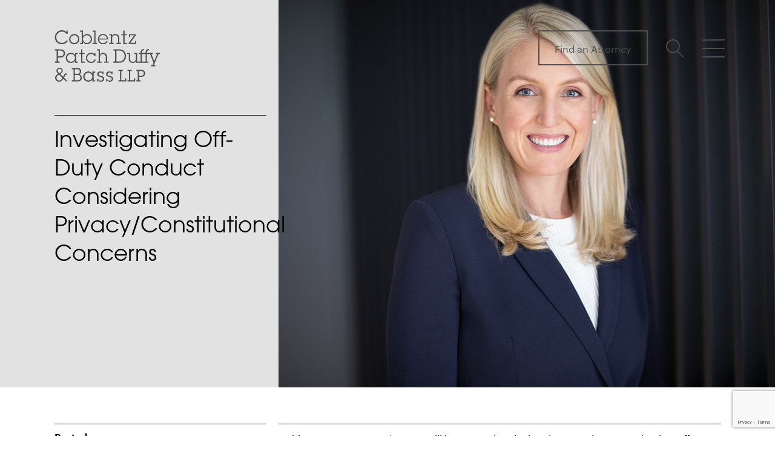

--- FILE ---
content_type: text/html; charset=UTF-8
request_url: https://www.coblentzlaw.com/news/investigating-off-duty-conduct-considering-privacy-constitutional-concerns/
body_size: 44675
content:
<!DOCTYPE html>
<html lang="en-US" class="no-js no-svg">

<head>
  <meta charset="UTF-8">
  <meta http-equiv="X-UA-Compatible" content="IE=edge"><script type="text/javascript">(window.NREUM||(NREUM={})).init={ajax:{deny_list:["bam.nr-data.net"]},feature_flags:["soft_nav"]};(window.NREUM||(NREUM={})).loader_config={licenseKey:"NRJS-b0ec8031e4b4bfa0cdc",applicationID:"1048045498",browserID:"1120329038"};;/*! For license information please see nr-loader-rum-1.308.0.min.js.LICENSE.txt */
(()=>{var e,t,r={163:(e,t,r)=>{"use strict";r.d(t,{j:()=>E});var n=r(384),i=r(1741);var a=r(2555);r(860).K7.genericEvents;const s="experimental.resources",o="register",c=e=>{if(!e||"string"!=typeof e)return!1;try{document.createDocumentFragment().querySelector(e)}catch{return!1}return!0};var d=r(2614),u=r(944),l=r(8122);const f="[data-nr-mask]",g=e=>(0,l.a)(e,(()=>{const e={feature_flags:[],experimental:{allow_registered_children:!1,resources:!1},mask_selector:"*",block_selector:"[data-nr-block]",mask_input_options:{color:!1,date:!1,"datetime-local":!1,email:!1,month:!1,number:!1,range:!1,search:!1,tel:!1,text:!1,time:!1,url:!1,week:!1,textarea:!1,select:!1,password:!0}};return{ajax:{deny_list:void 0,block_internal:!0,enabled:!0,autoStart:!0},api:{get allow_registered_children(){return e.feature_flags.includes(o)||e.experimental.allow_registered_children},set allow_registered_children(t){e.experimental.allow_registered_children=t},duplicate_registered_data:!1},browser_consent_mode:{enabled:!1},distributed_tracing:{enabled:void 0,exclude_newrelic_header:void 0,cors_use_newrelic_header:void 0,cors_use_tracecontext_headers:void 0,allowed_origins:void 0},get feature_flags(){return e.feature_flags},set feature_flags(t){e.feature_flags=t},generic_events:{enabled:!0,autoStart:!0},harvest:{interval:30},jserrors:{enabled:!0,autoStart:!0},logging:{enabled:!0,autoStart:!0},metrics:{enabled:!0,autoStart:!0},obfuscate:void 0,page_action:{enabled:!0},page_view_event:{enabled:!0,autoStart:!0},page_view_timing:{enabled:!0,autoStart:!0},performance:{capture_marks:!1,capture_measures:!1,capture_detail:!0,resources:{get enabled(){return e.feature_flags.includes(s)||e.experimental.resources},set enabled(t){e.experimental.resources=t},asset_types:[],first_party_domains:[],ignore_newrelic:!0}},privacy:{cookies_enabled:!0},proxy:{assets:void 0,beacon:void 0},session:{expiresMs:d.wk,inactiveMs:d.BB},session_replay:{autoStart:!0,enabled:!1,preload:!1,sampling_rate:10,error_sampling_rate:100,collect_fonts:!1,inline_images:!1,fix_stylesheets:!0,mask_all_inputs:!0,get mask_text_selector(){return e.mask_selector},set mask_text_selector(t){c(t)?e.mask_selector="".concat(t,",").concat(f):""===t||null===t?e.mask_selector=f:(0,u.R)(5,t)},get block_class(){return"nr-block"},get ignore_class(){return"nr-ignore"},get mask_text_class(){return"nr-mask"},get block_selector(){return e.block_selector},set block_selector(t){c(t)?e.block_selector+=",".concat(t):""!==t&&(0,u.R)(6,t)},get mask_input_options(){return e.mask_input_options},set mask_input_options(t){t&&"object"==typeof t?e.mask_input_options={...t,password:!0}:(0,u.R)(7,t)}},session_trace:{enabled:!0,autoStart:!0},soft_navigations:{enabled:!0,autoStart:!0},spa:{enabled:!0,autoStart:!0},ssl:void 0,user_actions:{enabled:!0,elementAttributes:["id","className","tagName","type"]}}})());var p=r(6154),m=r(9324);let h=0;const v={buildEnv:m.F3,distMethod:m.Xs,version:m.xv,originTime:p.WN},b={consented:!1},y={appMetadata:{},get consented(){return this.session?.state?.consent||b.consented},set consented(e){b.consented=e},customTransaction:void 0,denyList:void 0,disabled:!1,harvester:void 0,isolatedBacklog:!1,isRecording:!1,loaderType:void 0,maxBytes:3e4,obfuscator:void 0,onerror:void 0,ptid:void 0,releaseIds:{},session:void 0,timeKeeper:void 0,registeredEntities:[],jsAttributesMetadata:{bytes:0},get harvestCount(){return++h}},_=e=>{const t=(0,l.a)(e,y),r=Object.keys(v).reduce((e,t)=>(e[t]={value:v[t],writable:!1,configurable:!0,enumerable:!0},e),{});return Object.defineProperties(t,r)};var w=r(5701);const x=e=>{const t=e.startsWith("http");e+="/",r.p=t?e:"https://"+e};var R=r(7836),k=r(3241);const A={accountID:void 0,trustKey:void 0,agentID:void 0,licenseKey:void 0,applicationID:void 0,xpid:void 0},S=e=>(0,l.a)(e,A),T=new Set;function E(e,t={},r,s){let{init:o,info:c,loader_config:d,runtime:u={},exposed:l=!0}=t;if(!c){const e=(0,n.pV)();o=e.init,c=e.info,d=e.loader_config}e.init=g(o||{}),e.loader_config=S(d||{}),c.jsAttributes??={},p.bv&&(c.jsAttributes.isWorker=!0),e.info=(0,a.D)(c);const f=e.init,m=[c.beacon,c.errorBeacon];T.has(e.agentIdentifier)||(f.proxy.assets&&(x(f.proxy.assets),m.push(f.proxy.assets)),f.proxy.beacon&&m.push(f.proxy.beacon),e.beacons=[...m],function(e){const t=(0,n.pV)();Object.getOwnPropertyNames(i.W.prototype).forEach(r=>{const n=i.W.prototype[r];if("function"!=typeof n||"constructor"===n)return;let a=t[r];e[r]&&!1!==e.exposed&&"micro-agent"!==e.runtime?.loaderType&&(t[r]=(...t)=>{const n=e[r](...t);return a?a(...t):n})})}(e),(0,n.US)("activatedFeatures",w.B)),u.denyList=[...f.ajax.deny_list||[],...f.ajax.block_internal?m:[]],u.ptid=e.agentIdentifier,u.loaderType=r,e.runtime=_(u),T.has(e.agentIdentifier)||(e.ee=R.ee.get(e.agentIdentifier),e.exposed=l,(0,k.W)({agentIdentifier:e.agentIdentifier,drained:!!w.B?.[e.agentIdentifier],type:"lifecycle",name:"initialize",feature:void 0,data:e.config})),T.add(e.agentIdentifier)}},384:(e,t,r)=>{"use strict";r.d(t,{NT:()=>s,US:()=>u,Zm:()=>o,bQ:()=>d,dV:()=>c,pV:()=>l});var n=r(6154),i=r(1863),a=r(1910);const s={beacon:"bam.nr-data.net",errorBeacon:"bam.nr-data.net"};function o(){return n.gm.NREUM||(n.gm.NREUM={}),void 0===n.gm.newrelic&&(n.gm.newrelic=n.gm.NREUM),n.gm.NREUM}function c(){let e=o();return e.o||(e.o={ST:n.gm.setTimeout,SI:n.gm.setImmediate||n.gm.setInterval,CT:n.gm.clearTimeout,XHR:n.gm.XMLHttpRequest,REQ:n.gm.Request,EV:n.gm.Event,PR:n.gm.Promise,MO:n.gm.MutationObserver,FETCH:n.gm.fetch,WS:n.gm.WebSocket},(0,a.i)(...Object.values(e.o))),e}function d(e,t){let r=o();r.initializedAgents??={},t.initializedAt={ms:(0,i.t)(),date:new Date},r.initializedAgents[e]=t}function u(e,t){o()[e]=t}function l(){return function(){let e=o();const t=e.info||{};e.info={beacon:s.beacon,errorBeacon:s.errorBeacon,...t}}(),function(){let e=o();const t=e.init||{};e.init={...t}}(),c(),function(){let e=o();const t=e.loader_config||{};e.loader_config={...t}}(),o()}},782:(e,t,r)=>{"use strict";r.d(t,{T:()=>n});const n=r(860).K7.pageViewTiming},860:(e,t,r)=>{"use strict";r.d(t,{$J:()=>u,K7:()=>c,P3:()=>d,XX:()=>i,Yy:()=>o,df:()=>a,qY:()=>n,v4:()=>s});const n="events",i="jserrors",a="browser/blobs",s="rum",o="browser/logs",c={ajax:"ajax",genericEvents:"generic_events",jserrors:i,logging:"logging",metrics:"metrics",pageAction:"page_action",pageViewEvent:"page_view_event",pageViewTiming:"page_view_timing",sessionReplay:"session_replay",sessionTrace:"session_trace",softNav:"soft_navigations",spa:"spa"},d={[c.pageViewEvent]:1,[c.pageViewTiming]:2,[c.metrics]:3,[c.jserrors]:4,[c.spa]:5,[c.ajax]:6,[c.sessionTrace]:7,[c.softNav]:8,[c.sessionReplay]:9,[c.logging]:10,[c.genericEvents]:11},u={[c.pageViewEvent]:s,[c.pageViewTiming]:n,[c.ajax]:n,[c.spa]:n,[c.softNav]:n,[c.metrics]:i,[c.jserrors]:i,[c.sessionTrace]:a,[c.sessionReplay]:a,[c.logging]:o,[c.genericEvents]:"ins"}},944:(e,t,r)=>{"use strict";r.d(t,{R:()=>i});var n=r(3241);function i(e,t){"function"==typeof console.debug&&(console.debug("New Relic Warning: https://github.com/newrelic/newrelic-browser-agent/blob/main/docs/warning-codes.md#".concat(e),t),(0,n.W)({agentIdentifier:null,drained:null,type:"data",name:"warn",feature:"warn",data:{code:e,secondary:t}}))}},1687:(e,t,r)=>{"use strict";r.d(t,{Ak:()=>d,Ze:()=>f,x3:()=>u});var n=r(3241),i=r(7836),a=r(3606),s=r(860),o=r(2646);const c={};function d(e,t){const r={staged:!1,priority:s.P3[t]||0};l(e),c[e].get(t)||c[e].set(t,r)}function u(e,t){e&&c[e]&&(c[e].get(t)&&c[e].delete(t),p(e,t,!1),c[e].size&&g(e))}function l(e){if(!e)throw new Error("agentIdentifier required");c[e]||(c[e]=new Map)}function f(e="",t="feature",r=!1){if(l(e),!e||!c[e].get(t)||r)return p(e,t);c[e].get(t).staged=!0,g(e)}function g(e){const t=Array.from(c[e]);t.every(([e,t])=>t.staged)&&(t.sort((e,t)=>e[1].priority-t[1].priority),t.forEach(([t])=>{c[e].delete(t),p(e,t)}))}function p(e,t,r=!0){const s=e?i.ee.get(e):i.ee,c=a.i.handlers;if(!s.aborted&&s.backlog&&c){if((0,n.W)({agentIdentifier:e,type:"lifecycle",name:"drain",feature:t}),r){const e=s.backlog[t],r=c[t];if(r){for(let t=0;e&&t<e.length;++t)m(e[t],r);Object.entries(r).forEach(([e,t])=>{Object.values(t||{}).forEach(t=>{t[0]?.on&&t[0]?.context()instanceof o.y&&t[0].on(e,t[1])})})}}s.isolatedBacklog||delete c[t],s.backlog[t]=null,s.emit("drain-"+t,[])}}function m(e,t){var r=e[1];Object.values(t[r]||{}).forEach(t=>{var r=e[0];if(t[0]===r){var n=t[1],i=e[3],a=e[2];n.apply(i,a)}})}},1738:(e,t,r)=>{"use strict";r.d(t,{U:()=>g,Y:()=>f});var n=r(3241),i=r(9908),a=r(1863),s=r(944),o=r(5701),c=r(3969),d=r(8362),u=r(860),l=r(4261);function f(e,t,r,a){const f=a||r;!f||f[e]&&f[e]!==d.d.prototype[e]||(f[e]=function(){(0,i.p)(c.xV,["API/"+e+"/called"],void 0,u.K7.metrics,r.ee),(0,n.W)({agentIdentifier:r.agentIdentifier,drained:!!o.B?.[r.agentIdentifier],type:"data",name:"api",feature:l.Pl+e,data:{}});try{return t.apply(this,arguments)}catch(e){(0,s.R)(23,e)}})}function g(e,t,r,n,s){const o=e.info;null===r?delete o.jsAttributes[t]:o.jsAttributes[t]=r,(s||null===r)&&(0,i.p)(l.Pl+n,[(0,a.t)(),t,r],void 0,"session",e.ee)}},1741:(e,t,r)=>{"use strict";r.d(t,{W:()=>a});var n=r(944),i=r(4261);class a{#e(e,...t){if(this[e]!==a.prototype[e])return this[e](...t);(0,n.R)(35,e)}addPageAction(e,t){return this.#e(i.hG,e,t)}register(e){return this.#e(i.eY,e)}recordCustomEvent(e,t){return this.#e(i.fF,e,t)}setPageViewName(e,t){return this.#e(i.Fw,e,t)}setCustomAttribute(e,t,r){return this.#e(i.cD,e,t,r)}noticeError(e,t){return this.#e(i.o5,e,t)}setUserId(e,t=!1){return this.#e(i.Dl,e,t)}setApplicationVersion(e){return this.#e(i.nb,e)}setErrorHandler(e){return this.#e(i.bt,e)}addRelease(e,t){return this.#e(i.k6,e,t)}log(e,t){return this.#e(i.$9,e,t)}start(){return this.#e(i.d3)}finished(e){return this.#e(i.BL,e)}recordReplay(){return this.#e(i.CH)}pauseReplay(){return this.#e(i.Tb)}addToTrace(e){return this.#e(i.U2,e)}setCurrentRouteName(e){return this.#e(i.PA,e)}interaction(e){return this.#e(i.dT,e)}wrapLogger(e,t,r){return this.#e(i.Wb,e,t,r)}measure(e,t){return this.#e(i.V1,e,t)}consent(e){return this.#e(i.Pv,e)}}},1863:(e,t,r)=>{"use strict";function n(){return Math.floor(performance.now())}r.d(t,{t:()=>n})},1910:(e,t,r)=>{"use strict";r.d(t,{i:()=>a});var n=r(944);const i=new Map;function a(...e){return e.every(e=>{if(i.has(e))return i.get(e);const t="function"==typeof e?e.toString():"",r=t.includes("[native code]"),a=t.includes("nrWrapper");return r||a||(0,n.R)(64,e?.name||t),i.set(e,r),r})}},2555:(e,t,r)=>{"use strict";r.d(t,{D:()=>o,f:()=>s});var n=r(384),i=r(8122);const a={beacon:n.NT.beacon,errorBeacon:n.NT.errorBeacon,licenseKey:void 0,applicationID:void 0,sa:void 0,queueTime:void 0,applicationTime:void 0,ttGuid:void 0,user:void 0,account:void 0,product:void 0,extra:void 0,jsAttributes:{},userAttributes:void 0,atts:void 0,transactionName:void 0,tNamePlain:void 0};function s(e){try{return!!e.licenseKey&&!!e.errorBeacon&&!!e.applicationID}catch(e){return!1}}const o=e=>(0,i.a)(e,a)},2614:(e,t,r)=>{"use strict";r.d(t,{BB:()=>s,H3:()=>n,g:()=>d,iL:()=>c,tS:()=>o,uh:()=>i,wk:()=>a});const n="NRBA",i="SESSION",a=144e5,s=18e5,o={STARTED:"session-started",PAUSE:"session-pause",RESET:"session-reset",RESUME:"session-resume",UPDATE:"session-update"},c={SAME_TAB:"same-tab",CROSS_TAB:"cross-tab"},d={OFF:0,FULL:1,ERROR:2}},2646:(e,t,r)=>{"use strict";r.d(t,{y:()=>n});class n{constructor(e){this.contextId=e}}},2843:(e,t,r)=>{"use strict";r.d(t,{G:()=>a,u:()=>i});var n=r(3878);function i(e,t=!1,r,i){(0,n.DD)("visibilitychange",function(){if(t)return void("hidden"===document.visibilityState&&e());e(document.visibilityState)},r,i)}function a(e,t,r){(0,n.sp)("pagehide",e,t,r)}},3241:(e,t,r)=>{"use strict";r.d(t,{W:()=>a});var n=r(6154);const i="newrelic";function a(e={}){try{n.gm.dispatchEvent(new CustomEvent(i,{detail:e}))}catch(e){}}},3606:(e,t,r)=>{"use strict";r.d(t,{i:()=>a});var n=r(9908);a.on=s;var i=a.handlers={};function a(e,t,r,a){s(a||n.d,i,e,t,r)}function s(e,t,r,i,a){a||(a="feature"),e||(e=n.d);var s=t[a]=t[a]||{};(s[r]=s[r]||[]).push([e,i])}},3878:(e,t,r)=>{"use strict";function n(e,t){return{capture:e,passive:!1,signal:t}}function i(e,t,r=!1,i){window.addEventListener(e,t,n(r,i))}function a(e,t,r=!1,i){document.addEventListener(e,t,n(r,i))}r.d(t,{DD:()=>a,jT:()=>n,sp:()=>i})},3969:(e,t,r)=>{"use strict";r.d(t,{TZ:()=>n,XG:()=>o,rs:()=>i,xV:()=>s,z_:()=>a});const n=r(860).K7.metrics,i="sm",a="cm",s="storeSupportabilityMetrics",o="storeEventMetrics"},4234:(e,t,r)=>{"use strict";r.d(t,{W:()=>a});var n=r(7836),i=r(1687);class a{constructor(e,t){this.agentIdentifier=e,this.ee=n.ee.get(e),this.featureName=t,this.blocked=!1}deregisterDrain(){(0,i.x3)(this.agentIdentifier,this.featureName)}}},4261:(e,t,r)=>{"use strict";r.d(t,{$9:()=>d,BL:()=>o,CH:()=>g,Dl:()=>_,Fw:()=>y,PA:()=>h,Pl:()=>n,Pv:()=>k,Tb:()=>l,U2:()=>a,V1:()=>R,Wb:()=>x,bt:()=>b,cD:()=>v,d3:()=>w,dT:()=>c,eY:()=>p,fF:()=>f,hG:()=>i,k6:()=>s,nb:()=>m,o5:()=>u});const n="api-",i="addPageAction",a="addToTrace",s="addRelease",o="finished",c="interaction",d="log",u="noticeError",l="pauseReplay",f="recordCustomEvent",g="recordReplay",p="register",m="setApplicationVersion",h="setCurrentRouteName",v="setCustomAttribute",b="setErrorHandler",y="setPageViewName",_="setUserId",w="start",x="wrapLogger",R="measure",k="consent"},5289:(e,t,r)=>{"use strict";r.d(t,{GG:()=>s,Qr:()=>c,sB:()=>o});var n=r(3878),i=r(6389);function a(){return"undefined"==typeof document||"complete"===document.readyState}function s(e,t){if(a())return e();const r=(0,i.J)(e),s=setInterval(()=>{a()&&(clearInterval(s),r())},500);(0,n.sp)("load",r,t)}function o(e){if(a())return e();(0,n.DD)("DOMContentLoaded",e)}function c(e){if(a())return e();(0,n.sp)("popstate",e)}},5607:(e,t,r)=>{"use strict";r.d(t,{W:()=>n});const n=(0,r(9566).bz)()},5701:(e,t,r)=>{"use strict";r.d(t,{B:()=>a,t:()=>s});var n=r(3241);const i=new Set,a={};function s(e,t){const r=t.agentIdentifier;a[r]??={},e&&"object"==typeof e&&(i.has(r)||(t.ee.emit("rumresp",[e]),a[r]=e,i.add(r),(0,n.W)({agentIdentifier:r,loaded:!0,drained:!0,type:"lifecycle",name:"load",feature:void 0,data:e})))}},6154:(e,t,r)=>{"use strict";r.d(t,{OF:()=>c,RI:()=>i,WN:()=>u,bv:()=>a,eN:()=>l,gm:()=>s,mw:()=>o,sb:()=>d});var n=r(1863);const i="undefined"!=typeof window&&!!window.document,a="undefined"!=typeof WorkerGlobalScope&&("undefined"!=typeof self&&self instanceof WorkerGlobalScope&&self.navigator instanceof WorkerNavigator||"undefined"!=typeof globalThis&&globalThis instanceof WorkerGlobalScope&&globalThis.navigator instanceof WorkerNavigator),s=i?window:"undefined"!=typeof WorkerGlobalScope&&("undefined"!=typeof self&&self instanceof WorkerGlobalScope&&self||"undefined"!=typeof globalThis&&globalThis instanceof WorkerGlobalScope&&globalThis),o=Boolean("hidden"===s?.document?.visibilityState),c=/iPad|iPhone|iPod/.test(s.navigator?.userAgent),d=c&&"undefined"==typeof SharedWorker,u=((()=>{const e=s.navigator?.userAgent?.match(/Firefox[/\s](\d+\.\d+)/);Array.isArray(e)&&e.length>=2&&e[1]})(),Date.now()-(0,n.t)()),l=()=>"undefined"!=typeof PerformanceNavigationTiming&&s?.performance?.getEntriesByType("navigation")?.[0]?.responseStart},6389:(e,t,r)=>{"use strict";function n(e,t=500,r={}){const n=r?.leading||!1;let i;return(...r)=>{n&&void 0===i&&(e.apply(this,r),i=setTimeout(()=>{i=clearTimeout(i)},t)),n||(clearTimeout(i),i=setTimeout(()=>{e.apply(this,r)},t))}}function i(e){let t=!1;return(...r)=>{t||(t=!0,e.apply(this,r))}}r.d(t,{J:()=>i,s:()=>n})},6630:(e,t,r)=>{"use strict";r.d(t,{T:()=>n});const n=r(860).K7.pageViewEvent},7699:(e,t,r)=>{"use strict";r.d(t,{It:()=>a,KC:()=>o,No:()=>i,qh:()=>s});var n=r(860);const i=16e3,a=1e6,s="SESSION_ERROR",o={[n.K7.logging]:!0,[n.K7.genericEvents]:!1,[n.K7.jserrors]:!1,[n.K7.ajax]:!1}},7836:(e,t,r)=>{"use strict";r.d(t,{P:()=>o,ee:()=>c});var n=r(384),i=r(8990),a=r(2646),s=r(5607);const o="nr@context:".concat(s.W),c=function e(t,r){var n={},s={},u={},l=!1;try{l=16===r.length&&d.initializedAgents?.[r]?.runtime.isolatedBacklog}catch(e){}var f={on:p,addEventListener:p,removeEventListener:function(e,t){var r=n[e];if(!r)return;for(var i=0;i<r.length;i++)r[i]===t&&r.splice(i,1)},emit:function(e,r,n,i,a){!1!==a&&(a=!0);if(c.aborted&&!i)return;t&&a&&t.emit(e,r,n);var o=g(n);m(e).forEach(e=>{e.apply(o,r)});var d=v()[s[e]];d&&d.push([f,e,r,o]);return o},get:h,listeners:m,context:g,buffer:function(e,t){const r=v();if(t=t||"feature",f.aborted)return;Object.entries(e||{}).forEach(([e,n])=>{s[n]=t,t in r||(r[t]=[])})},abort:function(){f._aborted=!0,Object.keys(f.backlog).forEach(e=>{delete f.backlog[e]})},isBuffering:function(e){return!!v()[s[e]]},debugId:r,backlog:l?{}:t&&"object"==typeof t.backlog?t.backlog:{},isolatedBacklog:l};return Object.defineProperty(f,"aborted",{get:()=>{let e=f._aborted||!1;return e||(t&&(e=t.aborted),e)}}),f;function g(e){return e&&e instanceof a.y?e:e?(0,i.I)(e,o,()=>new a.y(o)):new a.y(o)}function p(e,t){n[e]=m(e).concat(t)}function m(e){return n[e]||[]}function h(t){return u[t]=u[t]||e(f,t)}function v(){return f.backlog}}(void 0,"globalEE"),d=(0,n.Zm)();d.ee||(d.ee=c)},8122:(e,t,r)=>{"use strict";r.d(t,{a:()=>i});var n=r(944);function i(e,t){try{if(!e||"object"!=typeof e)return(0,n.R)(3);if(!t||"object"!=typeof t)return(0,n.R)(4);const r=Object.create(Object.getPrototypeOf(t),Object.getOwnPropertyDescriptors(t)),a=0===Object.keys(r).length?e:r;for(let s in a)if(void 0!==e[s])try{if(null===e[s]){r[s]=null;continue}Array.isArray(e[s])&&Array.isArray(t[s])?r[s]=Array.from(new Set([...e[s],...t[s]])):"object"==typeof e[s]&&"object"==typeof t[s]?r[s]=i(e[s],t[s]):r[s]=e[s]}catch(e){r[s]||(0,n.R)(1,e)}return r}catch(e){(0,n.R)(2,e)}}},8362:(e,t,r)=>{"use strict";r.d(t,{d:()=>a});var n=r(9566),i=r(1741);class a extends i.W{agentIdentifier=(0,n.LA)(16)}},8374:(e,t,r)=>{r.nc=(()=>{try{return document?.currentScript?.nonce}catch(e){}return""})()},8990:(e,t,r)=>{"use strict";r.d(t,{I:()=>i});var n=Object.prototype.hasOwnProperty;function i(e,t,r){if(n.call(e,t))return e[t];var i=r();if(Object.defineProperty&&Object.keys)try{return Object.defineProperty(e,t,{value:i,writable:!0,enumerable:!1}),i}catch(e){}return e[t]=i,i}},9324:(e,t,r)=>{"use strict";r.d(t,{F3:()=>i,Xs:()=>a,xv:()=>n});const n="1.308.0",i="PROD",a="CDN"},9566:(e,t,r)=>{"use strict";r.d(t,{LA:()=>o,bz:()=>s});var n=r(6154);const i="xxxxxxxx-xxxx-4xxx-yxxx-xxxxxxxxxxxx";function a(e,t){return e?15&e[t]:16*Math.random()|0}function s(){const e=n.gm?.crypto||n.gm?.msCrypto;let t,r=0;return e&&e.getRandomValues&&(t=e.getRandomValues(new Uint8Array(30))),i.split("").map(e=>"x"===e?a(t,r++).toString(16):"y"===e?(3&a()|8).toString(16):e).join("")}function o(e){const t=n.gm?.crypto||n.gm?.msCrypto;let r,i=0;t&&t.getRandomValues&&(r=t.getRandomValues(new Uint8Array(e)));const s=[];for(var o=0;o<e;o++)s.push(a(r,i++).toString(16));return s.join("")}},9908:(e,t,r)=>{"use strict";r.d(t,{d:()=>n,p:()=>i});var n=r(7836).ee.get("handle");function i(e,t,r,i,a){a?(a.buffer([e],i),a.emit(e,t,r)):(n.buffer([e],i),n.emit(e,t,r))}}},n={};function i(e){var t=n[e];if(void 0!==t)return t.exports;var a=n[e]={exports:{}};return r[e](a,a.exports,i),a.exports}i.m=r,i.d=(e,t)=>{for(var r in t)i.o(t,r)&&!i.o(e,r)&&Object.defineProperty(e,r,{enumerable:!0,get:t[r]})},i.f={},i.e=e=>Promise.all(Object.keys(i.f).reduce((t,r)=>(i.f[r](e,t),t),[])),i.u=e=>"nr-rum-1.308.0.min.js",i.o=(e,t)=>Object.prototype.hasOwnProperty.call(e,t),e={},t="NRBA-1.308.0.PROD:",i.l=(r,n,a,s)=>{if(e[r])e[r].push(n);else{var o,c;if(void 0!==a)for(var d=document.getElementsByTagName("script"),u=0;u<d.length;u++){var l=d[u];if(l.getAttribute("src")==r||l.getAttribute("data-webpack")==t+a){o=l;break}}if(!o){c=!0;var f={296:"sha512-+MIMDsOcckGXa1EdWHqFNv7P+JUkd5kQwCBr3KE6uCvnsBNUrdSt4a/3/L4j4TxtnaMNjHpza2/erNQbpacJQA=="};(o=document.createElement("script")).charset="utf-8",i.nc&&o.setAttribute("nonce",i.nc),o.setAttribute("data-webpack",t+a),o.src=r,0!==o.src.indexOf(window.location.origin+"/")&&(o.crossOrigin="anonymous"),f[s]&&(o.integrity=f[s])}e[r]=[n];var g=(t,n)=>{o.onerror=o.onload=null,clearTimeout(p);var i=e[r];if(delete e[r],o.parentNode&&o.parentNode.removeChild(o),i&&i.forEach(e=>e(n)),t)return t(n)},p=setTimeout(g.bind(null,void 0,{type:"timeout",target:o}),12e4);o.onerror=g.bind(null,o.onerror),o.onload=g.bind(null,o.onload),c&&document.head.appendChild(o)}},i.r=e=>{"undefined"!=typeof Symbol&&Symbol.toStringTag&&Object.defineProperty(e,Symbol.toStringTag,{value:"Module"}),Object.defineProperty(e,"__esModule",{value:!0})},i.p="https://js-agent.newrelic.com/",(()=>{var e={374:0,840:0};i.f.j=(t,r)=>{var n=i.o(e,t)?e[t]:void 0;if(0!==n)if(n)r.push(n[2]);else{var a=new Promise((r,i)=>n=e[t]=[r,i]);r.push(n[2]=a);var s=i.p+i.u(t),o=new Error;i.l(s,r=>{if(i.o(e,t)&&(0!==(n=e[t])&&(e[t]=void 0),n)){var a=r&&("load"===r.type?"missing":r.type),s=r&&r.target&&r.target.src;o.message="Loading chunk "+t+" failed: ("+a+": "+s+")",o.name="ChunkLoadError",o.type=a,o.request=s,n[1](o)}},"chunk-"+t,t)}};var t=(t,r)=>{var n,a,[s,o,c]=r,d=0;if(s.some(t=>0!==e[t])){for(n in o)i.o(o,n)&&(i.m[n]=o[n]);if(c)c(i)}for(t&&t(r);d<s.length;d++)a=s[d],i.o(e,a)&&e[a]&&e[a][0](),e[a]=0},r=self["webpackChunk:NRBA-1.308.0.PROD"]=self["webpackChunk:NRBA-1.308.0.PROD"]||[];r.forEach(t.bind(null,0)),r.push=t.bind(null,r.push.bind(r))})(),(()=>{"use strict";i(8374);var e=i(8362),t=i(860);const r=Object.values(t.K7);var n=i(163);var a=i(9908),s=i(1863),o=i(4261),c=i(1738);var d=i(1687),u=i(4234),l=i(5289),f=i(6154),g=i(944),p=i(384);const m=e=>f.RI&&!0===e?.privacy.cookies_enabled;function h(e){return!!(0,p.dV)().o.MO&&m(e)&&!0===e?.session_trace.enabled}var v=i(6389),b=i(7699);class y extends u.W{constructor(e,t){super(e.agentIdentifier,t),this.agentRef=e,this.abortHandler=void 0,this.featAggregate=void 0,this.loadedSuccessfully=void 0,this.onAggregateImported=new Promise(e=>{this.loadedSuccessfully=e}),this.deferred=Promise.resolve(),!1===e.init[this.featureName].autoStart?this.deferred=new Promise((t,r)=>{this.ee.on("manual-start-all",(0,v.J)(()=>{(0,d.Ak)(e.agentIdentifier,this.featureName),t()}))}):(0,d.Ak)(e.agentIdentifier,t)}importAggregator(e,t,r={}){if(this.featAggregate)return;const n=async()=>{let n;await this.deferred;try{if(m(e.init)){const{setupAgentSession:t}=await i.e(296).then(i.bind(i,3305));n=t(e)}}catch(e){(0,g.R)(20,e),this.ee.emit("internal-error",[e]),(0,a.p)(b.qh,[e],void 0,this.featureName,this.ee)}try{if(!this.#t(this.featureName,n,e.init))return(0,d.Ze)(this.agentIdentifier,this.featureName),void this.loadedSuccessfully(!1);const{Aggregate:i}=await t();this.featAggregate=new i(e,r),e.runtime.harvester.initializedAggregates.push(this.featAggregate),this.loadedSuccessfully(!0)}catch(e){(0,g.R)(34,e),this.abortHandler?.(),(0,d.Ze)(this.agentIdentifier,this.featureName,!0),this.loadedSuccessfully(!1),this.ee&&this.ee.abort()}};f.RI?(0,l.GG)(()=>n(),!0):n()}#t(e,r,n){if(this.blocked)return!1;switch(e){case t.K7.sessionReplay:return h(n)&&!!r;case t.K7.sessionTrace:return!!r;default:return!0}}}var _=i(6630),w=i(2614),x=i(3241);class R extends y{static featureName=_.T;constructor(e){var t;super(e,_.T),this.setupInspectionEvents(e.agentIdentifier),t=e,(0,c.Y)(o.Fw,function(e,r){"string"==typeof e&&("/"!==e.charAt(0)&&(e="/"+e),t.runtime.customTransaction=(r||"http://custom.transaction")+e,(0,a.p)(o.Pl+o.Fw,[(0,s.t)()],void 0,void 0,t.ee))},t),this.importAggregator(e,()=>i.e(296).then(i.bind(i,3943)))}setupInspectionEvents(e){const t=(t,r)=>{t&&(0,x.W)({agentIdentifier:e,timeStamp:t.timeStamp,loaded:"complete"===t.target.readyState,type:"window",name:r,data:t.target.location+""})};(0,l.sB)(e=>{t(e,"DOMContentLoaded")}),(0,l.GG)(e=>{t(e,"load")}),(0,l.Qr)(e=>{t(e,"navigate")}),this.ee.on(w.tS.UPDATE,(t,r)=>{(0,x.W)({agentIdentifier:e,type:"lifecycle",name:"session",data:r})})}}class k extends e.d{constructor(e){var t;(super(),f.gm)?(this.features={},(0,p.bQ)(this.agentIdentifier,this),this.desiredFeatures=new Set(e.features||[]),this.desiredFeatures.add(R),(0,n.j)(this,e,e.loaderType||"agent"),t=this,(0,c.Y)(o.cD,function(e,r,n=!1){if("string"==typeof e){if(["string","number","boolean"].includes(typeof r)||null===r)return(0,c.U)(t,e,r,o.cD,n);(0,g.R)(40,typeof r)}else(0,g.R)(39,typeof e)},t),function(e){(0,c.Y)(o.Dl,function(t,r=!1){if("string"!=typeof t&&null!==t)return void(0,g.R)(41,typeof t);const n=e.info.jsAttributes["enduser.id"];r&&null!=n&&n!==t?(0,a.p)(o.Pl+"setUserIdAndResetSession",[t],void 0,"session",e.ee):(0,c.U)(e,"enduser.id",t,o.Dl,!0)},e)}(this),function(e){(0,c.Y)(o.nb,function(t){if("string"==typeof t||null===t)return(0,c.U)(e,"application.version",t,o.nb,!1);(0,g.R)(42,typeof t)},e)}(this),function(e){(0,c.Y)(o.d3,function(){e.ee.emit("manual-start-all")},e)}(this),function(e){(0,c.Y)(o.Pv,function(t=!0){if("boolean"==typeof t){if((0,a.p)(o.Pl+o.Pv,[t],void 0,"session",e.ee),e.runtime.consented=t,t){const t=e.features.page_view_event;t.onAggregateImported.then(e=>{const r=t.featAggregate;e&&!r.sentRum&&r.sendRum()})}}else(0,g.R)(65,typeof t)},e)}(this),this.run()):(0,g.R)(21)}get config(){return{info:this.info,init:this.init,loader_config:this.loader_config,runtime:this.runtime}}get api(){return this}run(){try{const e=function(e){const t={};return r.forEach(r=>{t[r]=!!e[r]?.enabled}),t}(this.init),n=[...this.desiredFeatures];n.sort((e,r)=>t.P3[e.featureName]-t.P3[r.featureName]),n.forEach(r=>{if(!e[r.featureName]&&r.featureName!==t.K7.pageViewEvent)return;if(r.featureName===t.K7.spa)return void(0,g.R)(67);const n=function(e){switch(e){case t.K7.ajax:return[t.K7.jserrors];case t.K7.sessionTrace:return[t.K7.ajax,t.K7.pageViewEvent];case t.K7.sessionReplay:return[t.K7.sessionTrace];case t.K7.pageViewTiming:return[t.K7.pageViewEvent];default:return[]}}(r.featureName).filter(e=>!(e in this.features));n.length>0&&(0,g.R)(36,{targetFeature:r.featureName,missingDependencies:n}),this.features[r.featureName]=new r(this)})}catch(e){(0,g.R)(22,e);for(const e in this.features)this.features[e].abortHandler?.();const t=(0,p.Zm)();delete t.initializedAgents[this.agentIdentifier]?.features,delete this.sharedAggregator;return t.ee.get(this.agentIdentifier).abort(),!1}}}var A=i(2843),S=i(782);class T extends y{static featureName=S.T;constructor(e){super(e,S.T),f.RI&&((0,A.u)(()=>(0,a.p)("docHidden",[(0,s.t)()],void 0,S.T,this.ee),!0),(0,A.G)(()=>(0,a.p)("winPagehide",[(0,s.t)()],void 0,S.T,this.ee)),this.importAggregator(e,()=>i.e(296).then(i.bind(i,2117))))}}var E=i(3969);class I extends y{static featureName=E.TZ;constructor(e){super(e,E.TZ),f.RI&&document.addEventListener("securitypolicyviolation",e=>{(0,a.p)(E.xV,["Generic/CSPViolation/Detected"],void 0,this.featureName,this.ee)}),this.importAggregator(e,()=>i.e(296).then(i.bind(i,9623)))}}new k({features:[R,T,I],loaderType:"lite"})})()})();</script>
  <meta name="viewport" content="width=device-width, initial-scale=1">
  <style>
    @import url(https://fast.fonts.net/t/1.css?apiType=css&projectid=efa00e14-01e1-4b4c-a6e7-d7a95c9fdf1e);
a,abbr,acronym,address,applet,article,aside,audio,b,big,blockquote,body,canvas,caption,center,cite,code,dd,del,details,dfn,div,dl,dt,em,embed,fieldset,figcaption,figure,footer,form,h1,h2,h3,h4,h5,h6,header,hgroup,html,i,iframe,img,ins,kbd,label,legend,li,mark,menu,nav,object,ol,output,p,pre,q,ruby,s,samp,section,small,span,strike,strong,sub,summary,sup,time,tt,u,ul,var,video{border:0;font-size:100%;font:inherit;font-display:optional;margin:0;padding:0;scroll-behavior:smooth!important;vertical-align:baseline}article,aside,details,figcaption,figure,footer,header,hgroup,menu,nav,section{display:block}body{line-height:1}ol,ul{list-style:none}blockquote,q{quotes:none}blockquote:after,blockquote:before,q:after,q:before{content:"";content:none}table{border-collapse:collapse;border-spacing:0}tr{border-bottom:1px solid #ccc}td,th{padding:4px;text-align:left}html{font-size:62.5%}a,button,input[type=button],input[type=reset],input[type=submit]{cursor:pointer}a{text-decoration:none}*,:after,:before{box-sizing:border-box}img{max-height:100%}embed,iframe,object{margin-bottom:15px}@font-face{font-family:coblentz_icons;font-style:normal;font-weight:400;src:url(/wp-content/themes/coblentz-2018/build/fonts/coblentz_icons.cf3917fc.woff) format("woff");src:url(/wp-content/themes/coblentz-2018/build/fonts/coblentz_icons.cf3917fc.woff) format("woff"),url(/wp-content/themes/coblentz-2018/build/fonts/coblentz_icons.b1940bf9.woff2) format("woff2")}.arrow-cta:after,.filter-bar .choices:after,.icon-CoblentzLogo_White:before,.icon-advertising:before,.icon-arrow:before,.icon-automotive:before,.icon-business:before,.icon-cable-telecommunications:before,.icon-clear:before,.icon-close:before,.icon-construction:before,.icon-education:before,.icon-employment:before,.icon-exempt-organizations:before,.icon-family-wealth:before,.icon-financial:before,.icon-food-beverage:before,.icon-hospitality:before,.icon-intellectual-property:before,.icon-linkedin:before,.icon-litigation:before,.icon-logo-grey:before,.icon-menu:before,.icon-minus:before,.icon-plus:before,.icon-professional-services:before,.icon-real-estate:before,.icon-real_estate:before,.icon-renewable-energy:before,.icon-search:before,.icon-social:before,.icon-sports-entertainment:before,.icon-tax:before,.icon-technology:before,.icon-twitter:before,.icon-wine-law:before,.main-nav__top-toggle:after,.sidebar__list .page_item a:after,.sidebar__section-link.\--link-arrow:after,[data-icon=CoblentzLogo_White]:before,[data-icon=advertising]:before,[data-icon=arrow]:before,[data-icon=automotive]:before,[data-icon=business]:before,[data-icon=cable-telecommunications]:before,[data-icon=clear]:before,[data-icon=close]:before,[data-icon=construction]:before,[data-icon=education]:before,[data-icon=employment]:before,[data-icon=exempt-organizations]:before,[data-icon=family-wealth]:before,[data-icon=financial]:before,[data-icon=food-beverage]:before,[data-icon=hospitality]:before,[data-icon=intellectual-property]:before,[data-icon=linkedin]:before,[data-icon=litigation]:before,[data-icon=logo-grey]:before,[data-icon=menu]:before,[data-icon=minus]:before,[data-icon=plus]:before,[data-icon=professional-services]:before,[data-icon=real-estate]:before,[data-icon=real_estate]:before,[data-icon=renewable-energy]:before,[data-icon=search]:before,[data-icon=social]:before,[data-icon=sports-entertainment]:before,[data-icon=tax]:before,[data-icon=technology]:before,[data-icon=twitter]:before,[data-icon=wine-law]:before{display:inline-block;font-family:coblentz_icons;font-style:normal;font-weight:400;line-height:1;vertical-align:middle;speak:none;text-decoration:inherit;text-rendering:optimizeLegibility;text-transform:none;-webkit-font-smoothing:antialiased;-moz-osx-font-smoothing:grayscale}.icon-CoblentzLogo_White:before,[data-icon=CoblentzLogo_White]:before{content:""}.icon-advertising:before,[data-icon=advertising]:before{content:""}.icon-arrow:before,[data-icon=arrow]:before{content:""}.icon-automotive:before,[data-icon=automotive]:before{content:""}.icon-business:before,[data-icon=business]:before{content:""}.icon-cable-telecommunications:before,[data-icon=cable-telecommunications]:before{content:""}.icon-clear:before,[data-icon=clear]:before{content:""}.icon-close:before,[data-icon=close]:before{content:""}.icon-construction:before,[data-icon=construction]:before{content:""}.icon-education:before,[data-icon=education]:before{content:""}.icon-employment:before,[data-icon=employment]:before{content:""}.icon-exempt-organizations:before,[data-icon=exempt-organizations]:before{content:""}.icon-family-wealth:before,[data-icon=family-wealth]:before{content:""}.icon-financial:before,[data-icon=financial]:before{content:""}.icon-food-beverage:before,[data-icon=food-beverage]:before{content:""}.icon-hospitality:before,[data-icon=hospitality]:before{content:""}.icon-intellectual-property:before,[data-icon=intellectual-property]:before{content:""}.icon-linkedin:before,[data-icon=linkedin]:before{content:""}.icon-litigation:before,[data-icon=litigation]:before{content:""}.icon-logo-grey:before,[data-icon=logo-grey]:before{content:""}.icon-menu:before,[data-icon=menu]:before{content:""}.icon-minus:before,[data-icon=minus]:before{content:""}.icon-plus:before,[data-icon=plus]:before{content:""}.icon-professional-services:before,[data-icon=professional-services]:before{content:""}.icon-real-estate:before,[data-icon=real-estate]:before{content:""}.icon-real_estate:before,[data-icon=real_estate]:before{content:""}.icon-renewable-energy:before,[data-icon=renewable-energy]:before{content:""}.icon-search:before,[data-icon=search]:before{content:""}.icon-social:before,[data-icon=social]:before{content:""}.icon-sports-entertainment:before,[data-icon=sports-entertainment]:before{content:""}.icon-tax:before,[data-icon=tax]:before{content:""}.icon-technology:before,[data-icon=technology]:before{content:""}.icon-twitter:before,[data-icon=twitter]:before{content:""}.icon-wine-law:before,[data-icon=wine-law]:before{content:""}@font-face{font-display:swap;font-family:Graphik;font-style:normal;font-weight:400;src:url(/wp-content/themes/coblentz-2018/build/fonts/Graphik-Regular-Web.f60715ef.woff) format("woff"),url(/wp-content/themes/coblentz-2018/build/fonts/Graphik-Regular-Web.14b60859.woff2) format("woff2")}@font-face{font-display:swap;font-family:Graphik;font-style:italic;font-weight:400;src:url("/wp-content/themes/coblentz-2018/build/fonts/Graphik-Regular%20Italic-Web.c9db5ea4.woff") format("woff"),url("/wp-content/themes/coblentz-2018/build/fonts/Graphik-Regular%20Italic-Web.6e95765e.woff2") format("woff2")}@font-face{font-display:swap;font-family:Graphik;font-style:normal;font-weight:600;src:url(/wp-content/themes/coblentz-2018/build/fonts/Graphik-Semibold-Web.1adb20b8.woff) format("woff"),url(/wp-content/themes/coblentz-2018/build/fonts/Graphik-Semibold-Web.f23de1a9.woff2) format("woff2")}@font-face{font-display:swap;font-family:ITC Avant Garde Gothic W01 XLt;src:url(/wp-content/themes/coblentz-2018/build/fonts/cc19831d-e4b6-40fa-b009-45b1365dde5d.f21f8811.woff);src:url(/wp-content/themes/coblentz-2018/build/fonts/e2726b32-fedc-4803-806a-a029c705ad22.31a4d6c7.woff2) format("woff2"),url(/wp-content/themes/coblentz-2018/build/fonts/cc19831d-e4b6-40fa-b009-45b1365dde5d.f21f8811.woff) format("woff")}@font-face{font-display:swap;font-family:ITC Avant Garde Gothic W01 Bk;src:url(/wp-content/themes/coblentz-2018/build/fonts/2c50f982-bb73-4891-8d0e-587c1136c2e5.412aa69c.woff);src:url(/wp-content/themes/coblentz-2018/build/fonts/6f1146c0-9c0b-4949-866d-9affc396531f.911f9291.woff2) format("woff2"),url(/wp-content/themes/coblentz-2018/build/fonts/2c50f982-bb73-4891-8d0e-587c1136c2e5.412aa69c.woff)}html body{font-family:Graphik,sans-serif;font-size:1.6rem;scroll-behavior:smooth}.header1,.wizzywig h1,body#tinymce .header1,body#tinymce h1{font-family:ITC Avant Garde Gothic W01 Bk,arial;font-size:2rem;font-style:normal;font-weight:400;line-height:1.1}@media screen and (min-width:1025px){.header1,.wizzywig h1,body#tinymce .header1,body#tinymce h1{font-size:3.6rem;line-height:1.333}}.header2,.header3,.header4,.header5,.header6,.wizzywig h2,.wizzywig h3,.wizzywig h4,.wizzywig h5,.wizzywig h6,body#tinymce .header2,body#tinymce .header3,body#tinymce .header4,body#tinymce h2,body#tinymce h3,body#tinymce h4,body#tinymce h5,body#tinymce h6{font-family:Graphik,sans-serif;font-size:1.6rem;line-height:1.375}body{line-height:1.5}.subHead,body{font-family:Graphik,sans-serif;font-size:1.6rem}.subHead{line-height:1.375}.single-post .blog-content a,.wizzywig a{color:#067aac;position:relative;text-decoration:none}.single-post .blog-content a:after,.wizzywig a:after{background:#067aac;content:"";height:1px;left:50%;position:absolute;top:calc(100% + 3px);transform:translateX(-50%);transition:all .25s ease;width:100%}.single-post .blog-content a:active,.single-post .blog-content a:focus,.single-post .blog-content a:hover,.wizzywig a:active,.wizzywig a:focus,.wizzywig a:hover{color:#067aac}.single-post .blog-content a:active:after,.single-post .blog-content a:focus:after,.single-post .blog-content a:hover:after,.wizzywig a:active:after,.wizzywig a:focus:after,.wizzywig a:hover:after{width:0}.single-post .blog-content a{color:#55832a}.single-post .blog-content a:after{background:#55832a}.single-post .blog-content a:active,.single-post .blog-content a:focus,.single-post .blog-content a:hover{color:#55832a}.sidebar__list .page_item a,.sidebar__section-link.\--link-arrow{background-image:none;text-decoration:none}.sidebar__list .page_item a:after,.sidebar__section-link.\--link-arrow:after{content:"";font-size:6px;font-weight:bolder;height:0;position:relative;right:0;top:-4px;transform:rotate(-90deg);transition:right .2s;width:18px}.sidebar__list .page_item a:hover:after,.sidebar__section-link.\--link-arrow:hover:after{right:-4px}a{color:#767676}a:focus{outline:2px dotted #4e4e4e}p{margin-bottom:2rem}em{font-style:italic}b,strong{font-weight:700}i{font-style:italic}small{font-size:.8em}q{display:block;font-size:2.5rem;font-style:italic;letter-spacing:.02em;line-height:1.4;margin-bottom:3rem;padding-bottom:3rem;padding-top:3rem;position:relative}q:before{top:0}q:after,q:before{content:"";display:block;height:1px;left:0;position:absolute;width:100%}q:after{bottom:0}cite{display:block;font-size:1.5rem;line-height:1.5;margin-bottom:2rem}hr{border:none;border-bottom:1px solid #4e4e4e}code{font-family:monospace}sub{vertical-align:sub}sub,sup{font-size:.8em}sup{vertical-align:super}kbd,samp{font-family:monospace}mark{background-color:rgba(78,78,78,.5)}button,input,select,textarea{font-family:Graphik,sans-serif}button:focus,input:focus,select:focus,textarea:focus{outline:2px dotted #4e4e4e}.arrow-cta{display:flex;padding-right:6px;position:relative;text-decoration:none}.arrow-cta:after{content:"";font-size:6px;font-weight:bolder;height:18px;margin-left:10px;position:relative;right:0;top:-1px;transform:rotate(-90deg);transition:right .2s;width:18px}.arrow-cta:hover{text-decoration:none}.arrow-cta:hover:after{right:-4px}.leadin{font-size:2.2rem}.wizzywig h1,.wizzywig h2,.wizzywig h3,.wizzywig h4,.wizzywig h5,.wizzywig h6,body#tinymce .header1,body#tinymce h1{margin-bottom:2rem}body#tinymce .header2,body#tinymce h2{font-size:2.5rem;margin-bottom:2rem}body#tinymce .header3,body#tinymce h3{font-size:2rem;margin-bottom:2rem}body#tinymce .header4,body#tinymce h4,body#tinymce h5,body#tinymce h6{margin-bottom:2rem}.wizzywig{display:block!important;width:100%}.wizzywig ul{list-style:disc;margin-bottom:2rem;margin-left:4rem;margin-top:2rem}.wizzywig ul li{margin-bottom:1rem}.wizzywig ol{list-style:decimal;margin-bottom:2rem;margin-left:4rem;margin-top:2rem}.wizzywig ol li{margin-bottom:1rem}.wizzywig h1,.wizzywig h2,.wizzywig h3,.wizzywig h4,.wizzywig h5,.wizzywig h6{margin-bottom:2rem}.wizzywig p{margin-bottom:1.5rem}.wizzywig a{position:relative}.wizzywig .listing-grid .listing-grid__item-link{background-image:linear-gradient(#434343 0 0);background-position:0 100%;background-repeat:no-repeat;background-size:0 .3s,100% .3s;color:#767676;text-decoration:none;transition:color .3s,background-color .3s,background-size .3s}.wizzywig .listing-grid .listing-grid__item-link:where(:hover,:focus-visible){background-size:100% .3s}.wizzywig .listing-grid .listing-grid__item-link:focus{color:#434343;text-decoration:none}.wizzywig .listing-grid .listing-grid__item-link:active{color:#434343;text-decoration:none;transition:color .3s,background-color .3s}.wizzywig .listing-grid .listing-grid__item-link:hover{color:#434343;text-decoration:none}.alignnone{margin:5px 20px 20px 0}.aligncenter,div.aligncenter{display:block;margin:5px auto}.alignright{float:right;margin:5px 0 20px 20px}.alignleft{float:left;margin:5px 20px 20px 0}a img.alignright{float:right;margin:5px 0 20px 20px}a img.alignleft,a img.alignnone{margin:5px 20px 20px 0}a img.alignleft{float:left}a img.aligncenter{display:block;margin-left:auto;margin-right:auto}.wp-caption{background:#fff;border:1px solid #f0f0f0;max-width:96%;padding:5px 3px 10px;text-align:center}.wp-caption.alignleft,.wp-caption.alignnone{margin:5px 20px 20px 0}.wp-caption.alignright{margin:5px 0 20px 20px}.wp-caption img{border:0;height:auto;margin:0;max-width:98.5%;padding:0;width:auto}.wp-caption p.wp-caption-text{font-size:11px;line-height:17px;margin:0;padding:0 4px 5px}.screen-reader-text{border:0;clip:rect(1px,1px,1px,1px);clip-path:inset(50%);height:1px;margin:-1px;overflow:hidden;padding:0;position:absolute!important;width:1px;word-wrap:normal!important}.screen-reader-text:focus{background-color:#eee;clip:auto!important;clip-path:none;color:#444;display:block;font-size:1em;height:auto;left:5px;line-height:normal;padding:15px 23px 14px;text-decoration:none;top:5px;width:auto;z-index:100000}img{height:auto}embed,iframe,img,object{max-width:100%}.wp-video,.wp-video .mejs-video{width:100%!important}.wp-video .mejs-video:focus{outline:5px auto -webkit-focus-ring-color}.wp-video .mejs-video .wp-video-shortcode{width:100%!important}.iframe-wrapper{overflow:hidden;padding-top:100vh;position:relative}@media(min-width:1025px){.iframe-wrapper{padding-top:75%}}.iframe-wrapper iframe{border:0;height:100%;left:0;position:absolute;top:0;width:100%}.site{overflow:hidden;scroll-behavior:smooth!important}.single-people .site{overflow:visible}.site__header{background-color:#1e1e1e;left:0;position:fixed;top:0;width:100%;z-index:1000}@media screen and (min-width:1025px){.site__header{background-color:transparent}}.site__header.\--scrolled{background-color:#1e1e1e;box-shadow:0 1px 2px rgba(0,0,0,.3)}.site__header.\--scrolled .custom-logo{width:90px}.site__header.\--scrolled svg{height:50px;width:90px}.site__header.\--scrolled .header__bar,.site__header.\--scrolled .header__menu{padding-bottom:30px;padding-top:30px}@media screen and (min-width:1025px){.site__header.\--scrolled .header__button-menu:before,.site__header.\--scrolled .header__button-search:before{color:#e2e2e2}.site__header.\--scrolled .header__attorney-cta{border-color:#fff;color:#fff}}.site__header.\--scrolled .header__attorney-cta:active,.site__header.\--scrolled .header__attorney-cta:focus,.site__header.\--scrolled .header__attorney-cta:hover{background-color:#fff;color:#4e4e4e}.site__header.\--scrolled a svg path{fill:#fff}.site__header.\--scrolled.\--grey{background-color:#e2e2e2}.site__header.\--scrolled.\--grey button:before{color:#4e4e4e}.site__header.\--scrolled.\--grey svg path{fill:#4e4e4e}@media screen and (min-width:1025px){.site__header.\--scrolled.\--grey .header__attorney-cta{border-color:#4e4e4e;color:#4e4e4e}}.site__header.\--scrolled.\--grey .header__attorney-cta:active,.site__header.\--scrolled.\--grey .header__attorney-cta:focus,.site__header.\--scrolled.\--grey .header__attorney-cta:hover{background-color:#4e4e4e;color:#fff}@media screen and (min-width:1025px){.site__header.\--scrolled.\--clear .header__attorney-cta:active,.site__header.\--scrolled.\--clear .header__attorney-cta:focus,.site__header.\--scrolled.\--clear .header__attorney-cta:hover{background-color:#fff;border-color:#fff;color:#4e4e4e}}body.\--open .site__header.\--scrolled.\--grey button:before{color:#fff}body.\--open .site__header.\--scrolled.\--grey .header__attorney-cta{border-color:#fff;color:#fff}body.\--open .site__header.\--scrolled.\--grey .header__attorney-cta:active,body.\--open .site__header.\--scrolled.\--grey .header__attorney-cta:focus,body.\--open .site__header.\--scrolled.\--grey .header__attorney-cta:hover{background-color:#fff;color:#4e4e4e}.site__header.\--grey{background-color:#e2e2e2}@media screen and (min-width:1025px){.site__header.\--grey{background-color:transparent}}.site__header.\--grey .header__button-menu:before,.site__header.\--grey .header__button-search:before{fill:#4e4e4e;color:#4e4e4e}@media screen and (min-width:1025px){.site__header.\--grey .header__button-menu:before,.site__header.\--grey .header__button-search:before{fill:#fff;color:#fff}}.site__header.\--grey svg path{fill:#1e1e1e}@media screen and (min-width:1025px){.site__header.\--grey .header__attorney-cta{border-color:#fff;color:#fff}}.site__header.\--grey .header__attorney-cta:active,.site__header.\--grey .header__attorney-cta:focus,.site__header.\--grey .header__attorney-cta:hover{background-color:#fff;color:#4e4e4e}.site__header.\--clear button:before{color:#fff}@media screen and (min-width:1025px){.site__header.\--clear .header__attorney-cta{border-color:#fff;color:#fff}.site__header.\--clear .header__attorney-cta:active,.site__header.\--clear .header__attorney-cta:focus,.site__header.\--clear .header__attorney-cta:hover{background-color:#fff;border-color:#fff;color:#4e4e4e}}.site__header.\--clear-dark button:before{color:#e2e2e2;fill:#e2e2e2}@media screen and (min-width:1025px){.site__header.\--clear-dark button:before{fill:#4e4e4e;color:#4e4e4e}}.site__header.\--clear-dark svg path{fill:#fff}@media screen and (min-width:1025px){.site__header.\--clear-dark svg path{fill:#4e4e4e}}.site__header.\--clear-dark .\--open button:before{color:#e2e2e2;fill:#e2e2e2}@media screen and (min-width:1025px){.site__header.\--clear-dark .\--open button:before{fill:#e2e2e2;color:#e2e2e2}}.site__header.\--black{background-color:#1e1e1e}.site__header.\--black button:before{color:#e2e2e2}.site__main{margin-top:105px;min-height:100vh}@media screen and (min-width:1025px){.site__main{margin-top:0}}.site__section{display:flex;flex-basis:100%;flex-wrap:wrap;margin-left:auto;margin-right:auto;max-width:100%;max-width:1440px;padding-left:20px;padding-right:20px;position:relative;width:100%}@media screen and (min-width:1025px){.site__section{flex-wrap:nowrap;padding-left:90px;padding-right:90px}}.site__section.\--full-width{padding-left:0;padding-right:0}.site__section.\--full-width .site__section .listing-grid{border-top:1px solid #1e1e1e;margin-top:60px;padding-top:10px}.home .site__section{min-height:516px}.site__section-listing{width:100%}.site__sidebared-sidebar{flex-basis:100%;max-width:100%;padding-left:20px;padding-right:20px}@media screen and (min-width:1025px){.site__sidebared-sidebar{flex-basis:35.9722222222%;max-width:35.9722222222%;padding-bottom:80px;padding-left:90px}}.site__sidebared-sidebar.\--desktop-sidebar{display:none}@media screen and (min-width:1025px){.site__sidebared-sidebar.\--desktop-sidebar{display:block}}.site__sidebared-sidebar.\--mobile-sidebar{display:block}@media screen and (min-width:1025px){.site__sidebared-sidebar.\--mobile-sidebar{display:none}}.site__sidebared-content{flex-basis:100%;margin-bottom:30px;max-width:100%;padding-left:20px;padding-right:20px;position:relative;z-index:100}@media screen and (min-width:1025px){.site__sidebared-content{flex-basis:64.0277777778%;margin-bottom:0;max-width:64.0277777778%;padding-bottom:80px;padding-left:0;padding-right:90px}}.site__sidebared-content .site__section:not(:first-of-type) .general-content.wizzywig{margin-top:25px}@media screen and (min-width:1025px){.site__sidebared-content.blog-content{margin:0 auto;padding-right:0}}.site__double-feature{display:flex;flex-basis:100%;flex-wrap:wrap;margin-bottom:30px}@media screen and (min-width:1025px){.site__double-feature{flex-wrap:nowrap;margin-bottom:40px;margin-left:-10px;margin-right:-10px}}.visually-hidden{height:0;left:0;overflow:hidden;position:absolute;top:0;width:0}body.\--open{height:100vh;overflow-y:hidden}body.\--open .site__header{background-color:#1e1e1e!important;box-shadow:none}body.\--open .site{-webkit-overflow-scrolling:touch;background-color:#1e1e1e!important}.admin-bar .site__header{top:32px}.error404 .site__main{background-color:#e2e2e2}.header__bar{display:flex;flex-wrap:wrap;margin-left:auto;margin-right:auto;max-width:1440px;padding:20px;position:relative;width:100%}@media screen and (min-width:1025px){.header__bar{padding-left:90px;padding-right:90px;padding-top:50px}}.header__bar-content{align-items:flex-start;display:flex;flex-basis:100%;justify-content:flex-start}.header__bar-content-home-link{height:60px;width:120px}@media screen and (min-width:1025px){.header__bar-content-home-link{height:85px;width:175px}}.header__bar-content img{transition:width .3s;width:120px}@media screen and (min-width:1025px){.header__bar-content img{width:175px}}.header__bar-content svg{height:60px;transition:width .3s,height .3s;width:120px}@media screen and (min-width:1025px){.header__bar-content svg{height:85px;width:175px}}.header__button-menu{align-self:baseline;background-color:transparent;border:0;color:transparent;height:30px;margin-left:auto;margin-right:0;overflow:hidden;overflow:visible;position:relative;width:30px}@media screen and (min-width:1025px){.header__button-menu{margin-left:30px}}.header__button-menu:before{color:#767676;font-size:30px;height:100%;left:0;position:absolute;top:0;width:100%}@media screen and (min-width:1025px){.header__button-menu:before{color:#4e4e4e}}.header__button-menu.\--hidden{display:none}@media screen and (min-width:1025px){.header__button-menu.\--hidden{display:block}}.header__button-search{align-self:baseline;background-color:transparent;border:0;color:transparent;display:none;height:30px;margin-left:30px;margin-right:0;overflow:visible;position:relative;width:30px}@media screen and (min-width:1025px){.header__button-search{display:block}.header__button-search:hover{cursor:pointer}}.header__button-search:before{color:#767676;font-size:30px;height:100%;left:0;position:absolute;top:0;width:100%}@media screen and (min-width:1025px){.header__button-search:before{color:#4e4e4e}}.header__button-search.\--no-atorney-cta{margin-left:auto}.header__button-search-mobile{background-color:transparent;border:0;color:transparent;display:block;height:30px;margin-left:auto;margin-right:0;overflow:visible;position:relative;width:30px}@media screen and (min-width:1025px){.header__button-search-mobile{display:none}}.header__button-search-mobile:before{color:#767676;font-size:30px;height:100%;left:0;position:absolute;top:0;width:100%}@media screen and (min-width:1025px){.header__button-search-mobile:before{color:#4e4e4e}}.header__button-back{background-color:transparent;border:none;color:#e2e2e2;display:none;font-size:2.4rem;margin-left:auto;margin-right:0;padding:0}.header__button-back:before{font-size:15px!important;margin-right:5px;transform:rotate(90deg)}.header__button-back.\--open{display:block}@media screen and (min-width:1025px){.header__button-back.\--open{display:none}}.header__menu{background-color:#1e1e1e;color:#767676;display:none;left:0;padding:20px 20px 60px;position:absolute;top:0;width:100%}@media screen and (min-width:1025px){.header__menu{padding-left:90px;padding-right:90px;padding-top:50px}}.header__menu.\--open{display:block;height:100vh;overflow-y:auto}.header__menu.\--open .header-search__input:focus,.header__menu.\--open .header__button-menu:focus,.header__menu.\--open .header__button-search:focus,.header__menu.\--open a:focus{outline:2px dotted #fff}.header__second-bar{align-items:flex-start;display:flex;flex-basis:100%;justify-content:flex-start;padding-bottom:45px}@media screen and (min-width:1025px){.header__second-bar{padding-bottom:100px}}.header__second-bar img{height:auto;transition:width .3s;width:120px}@media screen and (min-width:1025px){.header__second-bar img{width:175px}}.header__menu-nav{display:none;overflow-y:auto}@media screen and (min-width:1025px){.header__menu-nav{overflow-y:auto}}.header__menu-nav.\--open{display:block}.header__search{display:none;overflow-y:auto}@media screen and (min-width:1025px){.header__search{overflow-y:auto}}.header__search.\--open{display:block}.header__attorney-cta{display:none}@media screen and (min-width:1025px){.header__attorney-cta{align-self:baseline;background:none;border:2px solid #4e4e4e;color:#4e4e4e;display:block;margin-left:auto;padding:15px 25px}}.header__attorney-cta:active,.header__attorney-cta:focus,.header__attorney-cta:hover{background-color:#4e4e4e;color:#fff}.header__attorney-cta.\--alt{border-color:#fff;color:#fff}.header__attorney-cta.\--alt:active,.header__attorney-cta.\--alt:focus,.header__attorney-cta.\--alt:hover{background-color:#fff;color:#4e4e4e}#footer{background-color:#1e1e1e;color:#bcbcbc;padding-bottom:20px;padding-top:50px}.footer__container{display:flex;flex-wrap:wrap;margin-left:auto;margin-right:auto;max-width:1440px;padding-left:20px;padding-right:20px;width:100%}@media screen and (min-width:1025px){.footer__container{padding-left:90px;padding-right:90px}}.footer-group{display:flex;flex-wrap:wrap;width:100%}@media screen and (min-width:640px){.footer-group{width:50%}}.footer-group a{color:#fff}.footer-group a:hover{color:#e2e2e2}.footer__menu{flex-basis:100%;padding-bottom:25px}@media screen and (min-width:1025px){.footer__menu{flex-basis:200px;margin-left:auto;margin-right:0}}@media screen and (min-width:1411px){.footer__menu{flex-basis:215px;margin-left:auto;margin-right:0}}.footer__menu-item{margin-bottom:5px}.footer__menu-item-link{background-image:linear-gradient(#c9c9c9 0 0);background-position:0 100%;background-repeat:no-repeat;background-size:0 2px,100% 2px;color:#fff;text-decoration:none;transition:color .3s,background-color .3s,background-size .3s}.footer__menu-item-link:where(:hover,:focus-visible){background-size:100% 2px}.footer__menu-item-link:active,.footer__menu-item-link:focus{color:#c9c9c9;text-decoration:none}.footer__menu-item-link:active{transition:color .3s,background-color .3s}.footer__menu-item-link:hover{color:#c9c9c9;text-decoration:none}.footer__menu-item-link:focus{outline:2px dotted #fff}.footer__social{margin-bottom:20px}@media screen and (min-width:1025px){.footer__social{margin-bottom:75px}}.footer__social a:focus{outline:2px dotted #fff}.footer__social-icons{display:flex;flex-direction:row;margin-bottom:20px}.footer__social-link{display:block;margin-right:15px}.footer__social-link svg{height:35px;width:35px}.footer__social-email{background-image:linear-gradient(#c9c9c9 0 0);background-position:0 100%;background-repeat:no-repeat;background-size:0 2px,100% 2px;display:block;margin-bottom:20px;text-decoration:none;transition:color .3s,background-color .3s,background-size .3s}.footer__social-email:where(:hover,:focus-visible){background-size:100% 2px}.footer__social-email:active,.footer__social-email:focus{color:#c9c9c9;text-decoration:none}.footer__social-email:active{transition:color .3s,background-color .3s}.footer__social-email:hover{color:#c9c9c9;text-decoration:none}.footer__social-newsletter-cta{background:none;border:2px solid #fff;color:#fff;display:block;margin-left:auto;padding:15px 25px}.footer__social-newsletter-cta:active,.footer__social-newsletter-cta:focus,.footer__social-newsletter-cta:hover{background-color:#fff;color:#4e4e4e!important}.footer__legal{color:#bcbcbc;font-size:1.1rem}.footer__sticky{bottom:0;left:0;position:fixed;width:100vw;z-index:500}@media screen and (min-width:1025px){.footer__sticky{display:none}}.footer__sticky-cta{align-items:center;background:#201d19;color:#fff;display:flex;font-size:1.6rem;font-weight:500;height:50px;justify-content:center;margin:0;width:100%}.footer__sticky-cta:active,.footer__sticky-cta:focus,.footer__sticky-cta:hover{background-color:#fff;border:2px solid #4e4e4e;color:#4e4e4e}.footer__bottom-group{display:flex;flex-direction:column-reverse;justify-content:space-between;width:100%}@media screen and (min-width:1025px){.footer__bottom-group{flex-direction:row}}.footer__terms{margin-bottom:20px}@media screen and (min-width:1025px){.footer__terms{margin-bottom:0}}.footer__terms-item{display:inline-block}.footer__terms-item a:hover{color:#bcbcbc}.footer__terms-item-link{background-image:linear-gradient(#bcbcbc 0 0);background-position:0 100%;background-repeat:no-repeat;background-size:0 1px,100% 1px;color:#bcbcbc;font-size:1.1rem;text-decoration:none;transition:color .3s,background-color .3s,background-size .3s}.footer__terms-item-link:where(:hover,:focus-visible){background-size:100% 1px}.footer__terms-item-link:active,.footer__terms-item-link:focus{color:#bcbcbc;text-decoration:none}.footer__terms-item-link:active{transition:color .3s,background-color .3s}.footer__terms-item-link:hover{color:#bcbcbc;text-decoration:none}@media screen and (min-width:1025px){.main-nav{display:flex;flex-wrap:wrap;justify-content:space-between}}.main-nav__top{padding-bottom:15px;padding-top:15px}@media screen and (min-width:1025px){.main-nav__top{flex-basis:25%;padding-left:10px;padding-right:10px}}.main-nav__top:first-child{margin-left:0}.main-nav__top:last-child{margin-right:0}.main-nav__top.\--open .main-nav__sub{display:block}.main-nav__top.\--open .main-nav__top-toggle:after{transform:rotate(-180deg)}@media screen and (min-width:1025px){.main-nav__top.\--open .main-nav__sub-view-more{display:none}.main-nav__top.\--open .main-nav__sub-item,.main-nav__top.\--open .main-nav__sub-view-less{display:block}.main-nav__top.\--open .main-nav__sub-item.\--mobile{display:none}.main-nav__top.\--full-width-desktop{flex-basis:100%;padding-bottom:80px}}.main-nav__top-toggle{background-color:transparent;border:0;color:#fff;font-family:ITC Avant Garde Gothic W01 Bk,arial;font-size:2.1rem;padding:5px 0 0 5px;text-align:left;text-transform:capitalize;width:100%}.main-nav__top-toggle:after{content:"";float:right;font-size:14px;margin-top:6px;transition:transform .3s}@media screen and (min-width:1025px){.main-nav__top-toggle:after{content:""}.main-nav__top-toggle{display:none;font-size:36px;margin-left:2px;padding:0;width:auto}}.main-nav__top-toggle.\--link{display:none}@media screen and (min-width:1025px){.main-nav__top-toggle.\--link{background-image:linear-gradient(#fff 0 0);background-position:0 100%;background-repeat:no-repeat;background-size:0 3px,100% 3px;display:inline-block;text-decoration:none;transition:color .3s,background-color .3s,background-size .3s}.main-nav__top-toggle.\--link:where(:hover,:focus-visible){background-size:100% 3px}.main-nav__top-toggle.\--link:focus{color:#fff;text-decoration:none}.main-nav__top-toggle.\--link:active{color:#fff;text-decoration:none;transition:color .3s,background-color .3s}.main-nav__top-toggle.\--link:hover{color:#fff;text-decoration:none}}.main-nav__top-toggle:focus,.main-nav__top-toggle:hover{color:#fff}.main-nav__sub{color:#767676;display:none;padding-top:15px;text-transform:capitalize}@media screen and (min-width:1025px){.main-nav__sub{display:block;padding-top:55px}.main-nav__sub.\--people{display:flex!important;justify-content:space-between;position:relative;width:100%}}.main-nav__sub-item{padding-bottom:5px;padding-left:5px}@media screen and (min-width:1025px){.main-nav__sub-item{padding-left:2px}.main-nav__sub-item.\--mobile{display:none}.main-nav__sub-item.\--people{flex-basis:40%}.main-nav__sub-item.\--alpha{flex-basis:50%}.main-nav__sub-item.\--hidden-menu-item{display:none}}.main-nav__sub-item-link{background-image:linear-gradient(#e2e2e2 0 0);background-position:0 100%;background-repeat:no-repeat;background-size:0 2px,100% 2px;color:#989898;text-decoration:none;transition:color .3s,background-color .3s,background-size .3s}.main-nav__sub-item-link:where(:hover,:focus-visible){background-size:100% 2px}.main-nav__sub-item-link:active,.main-nav__sub-item-link:focus{color:#e2e2e2;text-decoration:none}.main-nav__sub-item-link:active{transition:color .3s,background-color .3s}.main-nav__sub-item-link:hover{color:#e2e2e2;text-decoration:none}.main-nav__sub-view-less,.main-nav__sub-view-more{display:none;padding:0}@media screen and (min-width:1025px){.main-nav__sub-view-less,.main-nav__sub-view-more{background:none;background-image:linear-gradient(#e2e2e2 0 0);background-position:0 100%;background-repeat:no-repeat;background-size:0 2px,100% 2px;border:none;color:#989898;display:block;font-size:1.6rem;margin-top:40px;text-decoration:none;transition:color .3s,background-color .3s,background-size .3s}.main-nav__sub-view-less:where(:hover,:focus-visible),.main-nav__sub-view-more:where(:hover,:focus-visible){background-size:100% 2px}.main-nav__sub-view-less:focus,.main-nav__sub-view-more:focus{color:#e2e2e2;text-decoration:none}.main-nav__sub-view-less:active,.main-nav__sub-view-more:active{color:#e2e2e2;text-decoration:none;transition:color .3s,background-color .3s}.main-nav__sub-view-less:hover,.main-nav__sub-view-more:hover{color:#e2e2e2;text-decoration:none}}.main-nav__sub-view-less{display:none}.main-nav__mobile-search{color:#fff;display:flex;font-family:ITC Avant Garde Gothic W01 Bk,arial;font-size:2.1rem;padding-bottom:15px;padding-left:5px;padding-top:15px}.main-nav__mobile-search:hover{color:#767676}@media screen and (min-width:1025px){.main-nav__mobile-search{display:none}}.main-nav__mobile-search-btn:before{fill:#fff;stroke:#fff;color:#fff;font-size:25px}.main-nav .filter-bar__datalist{border:1px solid #989898;margin-bottom:20px;margin-top:10px;position:relative}.main-nav .filter-bar__datalist svg #menu-search-circle{fill:#1e1e1e;stroke:#989898}.main-nav .filter-bar__datalist svg #menu-search-stem{stroke:#989898;fill:#989898}.main-nav .filter-bar__datalist-input{background:transparent;color:#989898}.main-nav .filter-bar__datalist-input::-moz-placeholder{color:#989898}.main-nav .filter-bar__datalist-input::placeholder{color:#989898}.main-nav .filter-bar__datalist-icon{height:21px!important;top:15px;width:20px!important}.main-nav .filter-bar__radio{margin-top:0}.main-nav .filter-bar__radio-input{color:#989898;margin-bottom:0;padding-bottom:20px;text-align:center;width:12.5%}@media screen and (min-width:1025px){.main-nav .filter-bar__radio-input{width:7.6923076923%}}.tabber{background-color:#fff;margin-top:20px;width:100%;z-index:100}@media screen and (min-width:1025px){.tabber{margin-top:-50px}.tabber:after{background-color:#fff;content:"";height:50px;left:0;position:absolute;top:-50px;width:100%;z-index:-1}}.tabber__tabs{display:none;height:50px}@media screen and (min-width:1025px){.tabber__tabs{display:block}}.tabber__tabs-tab{background-color:#fff;border:0;border-right:1px solid #1e1e1e;color:#767676;font-size:1.6rem;padding:14px 30px}.tabber__tabs-tab.\--active{color:#1e1e1e;font-weight:600}@media screen and (min-width:1025px){.tabber__item{display:none}}.tabber__item.\--active .tabber__item-display{height:auto!important;max-height:20000px}.tabber__item.\--active button{color:#1e1e1e}.tabber__item.\--active button:before{content:""}@media screen and (min-width:1025px){.tabber__item.\--active{display:block}}.tabber__item-title{background-color:#e2e2e2;border:0;color:#636363;font-size:1.6rem;font-weight:600;margin-bottom:2px;padding:22px 15px;position:relative;text-align:left;text-transform:capitalize;width:100%}@media screen and (min-width:1025px){.tabber__item-title{display:none}}.tabber__item-title:before{align-items:center;color:#636363;display:flex;font-size:28px;height:100%;left:auto;position:absolute;right:20px;top:0;width:30px}.tabber__item-display{max-height:0;overflow-y:hidden;transition:max-height .3s}.tabber__item-content{border-top:1px solid #1e1e1e;margin-bottom:35px;margin-top:25px;padding-left:15px;padding-right:15px;padding-top:10px}@media screen and (min-width:1025px){.tabber__item-content{margin-top:60px;padding-left:0;padding-right:0}}.tabber__item-content .listing-grid__items{list-style:none;margin-left:0;margin-right:0}.tabber__item-content .listing-grid__item{padding-left:5px;padding-right:5px}.tabber__tab-wrapper{display:inline-block}.tabber [data-icon=plus]:before{display:flex}.flatter{width:100%}.flatter__tabs-tab{background-color:transparent;border:1px solid #1e1e1e;border-bottom:0;color:#767676;font-size:1.6rem;padding:14px 30px}.flatter__tabs-tab.\--active{color:#1e1e1e;font-weight:600}.flatter__item.\--active .flatter__item-title:before{transform:rotate(-180deg)}.flatter__item .flatter__item-title:before{display:flex}.flatter__item-title{background-color:transparent;border:0;border-top:1px solid #e2e2e2;font-size:1.6rem;font-weight:600;margin-bottom:2px;padding:20px 40px 20px 15px;position:relative;text-align:left;text-transform:capitalize;width:100%}@media screen and (min-width:1025px){.flatter__item-title{padding-right:15px}}.flatter__item-title:before{align-items:center;content:""!important;display:flex;font-size:1.5rem;height:100%;position:absolute;right:20px;top:0;transition:transform .3s;width:20px}.flatter__item-display{height:0;overflow-y:hidden;transition:height .3s}.flatter__item-content{margin-bottom:35px;margin-top:25px;padding-left:15px;padding-right:15px}.hero{display:flex;flex-basis:100%;flex-wrap:wrap;max-width:100%}@media screen and (min-width:1025px){.hero{flex-wrap:nowrap;position:relative}}.hero__image{background-color:#1e1e1e;background-position:100%;background-size:cover;flex-basis:100%;height:225px;max-width:100%;order:0}@media screen and (min-width:640px){.hero__image{background-position:top;height:400px}}@media screen and (min-width:1025px){.hero__image{background-position:100%;height:640px;order:1}}.hero__image img{height:0}.error404 .hero__image{background-color:#e2e2e2;display:none}@media screen and (min-width:1025px){.error404 .hero__image{display:block}}.hero__sidebar{background-color:#e2e2e2;flex-basis:100%;max-width:100%;order:1;padding-left:20px;padding-right:20px;padding-top:25px}@media screen and (min-width:1025px){.hero__sidebar{flex-basis:35.9722222222%;height:100%;left:0;margin-bottom:20px;max-width:35.9722222222%;padding-left:90px;padding-right:20px;padding-top:0;position:absolute;top:0;width:100%}}.hero.\--with-text .hero-sidebar__icon{display:none}.hero-sidebar{padding-bottom:35px}@media screen and (min-width:1025px){.hero-sidebar{margin-top:175px;padding-bottom:35px;padding-top:15px}}.hero-sidebar__title{border-top:1px solid #1e1e1e;margin-bottom:25px;padding-top:15px}@media screen and (min-width:1025px){.hero-sidebar__title{margin-bottom:40px}}.hero-sidebar__info.\--text{font-size:2rem}.hero-sidebar__info a{background-image:linear-gradient(#1e1e1e 0 0);background-position:0 100%;background-repeat:no-repeat;background-size:0 2px,100% 2px;color:#4e4e4e;text-decoration:none;transition:color .3s,background-color .3s,background-size .3s}.hero-sidebar__info a:where(:hover,:focus-visible){background-size:100% 2px}.hero-sidebar__info a:active,.hero-sidebar__info a:focus{color:#1e1e1e;text-decoration:none}.hero-sidebar__info a:active{transition:color .3s,background-color .3s}.hero-sidebar__info a:hover{color:#1e1e1e;text-decoration:none}.hero-sidebar__icon{display:none}@media screen and (min-width:1025px){.hero-sidebar__icon{display:block;margin-bottom:15px;visibility:hidden}.hero-sidebar__icon img{width:100px}}.hero-sidebar__cta{background-color:#4e4e4e;border:2px solid #4e4e4e;color:#fff;display:inline-block;margin-top:30px;padding:15px 25px;transition:background .2s ease;width:-moz-fit-content;width:fit-content;will-change:background,color,border-color}@media screen and (min-width:1025px){.hero-sidebar__cta{background-color:#fff;border-color:#fff;color:#1e1e1e}}.hero-sidebar__cta:active,.hero-sidebar__cta:focus,.hero-sidebar__cta:hover{background:transparent;color:#4e4e4e}@media screen and (min-width:1025px){.hero-sidebar__cta:active,.hero-sidebar__cta:focus,.hero-sidebar__cta:hover{color:#fff}}.hero-sidebar.text-color-black .hero-sidebar__info,.hero-sidebar.text-color-black .hero-sidebar__title{border-top-color:#4e4e4e!important;color:#1e1e1e!important}.hero-sidebar.text-color-black .hero-sidebar__cta:focus,.hero-sidebar.text-color-black .hero-sidebar__cta:hover{background-color:#1e1e1e!important;border-color:#1e1e1e!important;color:#fff!important}.hero-sidebar.text-color-white .hero-sidebar__info,.hero-sidebar.text-color-white .hero-sidebar__title{border-top-color:#fff!important;color:#fff!important}@media screen and (min-width:1025px){#hero-basic{margin-top:125px}}#hero-basic .hero__image,#hero-basic .hero__sidebar{background-color:transparent}#hero-basic .hero__image{height:0}@media screen and (min-width:1025px){#hero-basic .hero__image{height:200px}#hero-basic .hero__image.\--extra{height:250px}}#hero-basic .hero-sidebar{color:#1e1e1e;margin-top:50px}@media screen and (min-width:1025px){#hero-basic .hero-sidebar{margin-top:75px}}#hero-basic .hero-sidebar__title{border-top-color:#1e1e1e}#hero-full .hero__sidebar{background-color:transparent}#hero-full .hero-sidebar,#hero-full .hero-sidebar__title{color:#4e4e4e}@media screen and (min-width:1025px){#hero-full .hero-sidebar__title{border-top-color:#fff;color:#fff}}#hero-full .hero-sidebar__info{color:#4e4e4e}@media screen and (min-width:1025px){#hero-full .hero-sidebar__info{color:#fff}}#hero-two-thirds .hero__image{aspect-ratio:.67368;background-position:50%;background-repeat:no-repeat;background-size:contain}@media screen and (min-width:1025px){#hero-two-thirds .hero__image{background-size:cover;flex-basis:64.0277777778%;max-width:64.0277777778%;order:1}#hero-two-thirds .hero__sidebar{flex-basis:35.9722222222%;max-width:35.9722222222%;order:0;position:relative}}#hero-two-thirds.hero__blog{padding-bottom:30px}@media screen and (min-width:1025px){#hero-two-thirds.hero__blog{padding-bottom:0}}#hero-two-thirds.hero__blog .hero__sidebar{background-color:#fff}@media screen and (min-width:1025px){#hero-two-thirds.hero__blog .hero__sidebar{background-color:#f9f9f9;flex-basis:64.0277777778%;height:calc(100% - 57px);max-width:64.0277777778%;order:1;padding-left:35px}#hero-two-thirds.hero__blog .hero-sidebar{padding-bottom:0}}#hero-two-thirds.hero__blog .hero__image{height:350px}@media screen and (min-width:1025px){#hero-two-thirds.hero__blog .hero__image{height:640px}}#hero-two-thirds.hero__blog .hero-sidebar__title{border:none;font-weight:600;line-height:1.375}@media screen and (min-width:1025px){#hero-two-thirds.hero__blog .hero-sidebar__title{line-height:1.2;margin-bottom:25px;max-width:800px}#hero-two-thirds.hero__blog .hero__image{flex-basis:35.9722222222%;max-width:35.9722222222%;order:0;position:relative}#hero-two-thirds.hero__blog .hero-sidebar__title{border:none}}#hero-two-thirds.hero__blog .hero-sidebar__author-date{padding-bottom:8px}#hero-two-thirds.hero__blog .hero-sidebar__author-date .author a{color:#000;text-decoration:underline}#hero-two-thirds.hero__blog .hero-sidebar__author-date .author a:hover{color:#55832a}#hero-two-thirds.hero__blog .hero-sidebar__author-date .author:not(:last-child):after{content:","}#hero-two-thirds.hero__blog .hero-sidebar__terms a{color:#000;text-decoration:underline}#hero-two-thirds.hero__blog .hero-sidebar__terms a:hover{color:#55832a}#hero-two-thirds.hero__blog .hero-sidebar__post-info{font-size:1.6rem;line-height:1.2;padding-bottom:20px}#hero-two-thirds.hero__blog .hero-sidebar__share{line-height:1.2}#hero-two-thirds.hero__blog .hero-sidebar__share>div{display:inline-block;padding-right:15px}#hero-two-thirds.hero__blog .hero-sidebar__share svg{height:20px;width:20px}#hero-two-thirds.hero__blog .hero-sidebar__share svg path:hover{fill:#55832a}#hero-two-thirds.hero__blog .hero-sidebar__share .hero-sidebar__social-linkedin{padding-right:10px}#hero-two-thirds.hero__blog .hero-sidebar__splitter{background-color:#000;display:inline-block;height:16px;margin-right:10px;position:relative;top:2px;width:1px}#hero-two-thirds.hero__blog .hero-sidebar__subscribe{color:#000;padding-right:5px}#hero-two-thirds.hero__blog .hero-sidebar__subscribe:hover{color:#55832a}#hero-two-thirds.hero__blog .hero-sidebar__subscribe:after{content:" >"}#hero-two-thirds.hero__blog .hero-sidebar__cta{background-color:#4e4e4e;border:2px solid #000;color:#fff;display:inline-block;display:block;margin-top:30px;padding:15px 25px;transition:background .2s ease;width:-moz-fit-content;width:fit-content;will-change:background,color,border-color}@media screen and (min-width:1025px){#hero-two-thirds.hero__blog .hero-sidebar__cta{background-color:#fff;border-color:#000;color:#1e1e1e}}#hero-two-thirds.hero__blog .hero-sidebar__cta:active,#hero-two-thirds.hero__blog .hero-sidebar__cta:focus,#hero-two-thirds.hero__blog .hero-sidebar__cta:hover{background:#000;color:#fff}@media screen and (min-width:1025px){#hero-two-thirds.hero__blog .hero-sidebar__cta:active,#hero-two-thirds.hero__blog .hero-sidebar__cta:focus,#hero-two-thirds.hero__blog .hero-sidebar__cta:hover{color:#fff}}.sidebar{flex-basis:100%;margin-top:20px;max-width:100%}@media screen and (min-width:1025px){.sidebar{margin-top:60px}}.sidebar__section-title{border-top:1px solid #1e1e1e;font-weight:600;padding-bottom:30px;padding-top:10px}.sidebar__section-quote{border-top:1px solid #1e1e1e;font-family:ITC Avant Garde Gothic W01 Bk,arial;font-size:3.6rem;padding-top:15px}.sidebar__section{margin-bottom:35px}.sidebar__section-group{display:flex;flex-direction:column;gap:2px;margin-bottom:30px}.sidebar__section-group:last-of-type{margin-bottom:0}.sidebar__section-group.\--icons{align-items:flex-end;display:flex;flex-direction:row;gap:0;margin-top:20px}.sidebar__section-item.\--linkedIn svg{max-width:18px}.sidebar__section-item.\--blog,.sidebar__section-item.\--linkedIn,.sidebar__section-item.\--pdf,.sidebar__section-item.\--vcard{height:100%;margin-right:15px;max-width:20px;width:100%}.sidebar__section-item.\--blog svg,.sidebar__section-item.\--linkedIn svg,.sidebar__section-item.\--pdf svg,.sidebar__section-item.\--vcard svg{max-height:20px;fill:#067aac}.sidebar__section-item.\--blog:active svg,.sidebar__section-item.\--blog:focus svg,.sidebar__section-item.\--blog:hover svg,.sidebar__section-item.\--linkedIn:active svg,.sidebar__section-item.\--linkedIn:focus svg,.sidebar__section-item.\--linkedIn:hover svg,.sidebar__section-item.\--pdf:active svg,.sidebar__section-item.\--pdf:focus svg,.sidebar__section-item.\--pdf:hover svg,.sidebar__section-item.\--vcard:active svg,.sidebar__section-item.\--vcard:focus svg,.sidebar__section-item.\--vcard:hover svg{fill:#025a80}.sidebar__section-item.\--link-space{min-height:24px}.sidebar__section-contact{background-image:linear-gradient(#767676 0 0);background-position:0 100%;background-repeat:no-repeat;background-size:0 2px,100% 2px;color:#1e1e1e;text-decoration:none;transition:color .3s,background-color .3s,background-size .3s}.sidebar__section-contact:where(:hover,:focus-visible){background-size:100% 2px}.sidebar__section-contact:active,.sidebar__section-contact:focus{color:#767676;text-decoration:none}.sidebar__section-contact:active{transition:color .3s,background-color .3s}.sidebar__section-contact:hover{color:#767676;text-decoration:none}.sidebar__section-school-info{margin-bottom:25px}.sidebar__list ul{margin-left:8px}.sidebar__list li{height:24px}.sidebar__list .current_page_ancestor>a,.sidebar__list .current_page_item a{color:#1e1e1e}.sidebar__list .page_item a{color:#067aac}.sidebar__list .page_item a:active,.sidebar__list .page_item a:focus,.sidebar__list .page_item a:hover{color:#025a80}.sidebar__section-link{background-image:linear-gradient(#025a80 0 0);background-position:0 100%;background-repeat:no-repeat;background-size:0 2px,100% 2px;color:#067aac;text-decoration:none;transition:color .3s,background-color .3s,background-size .3s}.sidebar__section-link:where(:hover,:focus-visible){background-size:100% 2px}.sidebar__section-link:active,.sidebar__section-link:focus{color:#025a80;text-decoration:none}.sidebar__section-link:active{transition:color .3s,background-color .3s}.sidebar__section-link:hover{color:#025a80;text-decoration:none}.sidebar .current_page_item{color:#067aac;font-weight:700}.general-content{border-top:1px solid #1e1e1e;margin-top:25px;padding-top:10px}@media screen and (min-width:1025px){.general-content{margin-top:60px}}.general-content h2{font-size:2.5rem}.general-content h3{font-size:2rem}.single-post .general-content{border-top:1px solid #1e1e1e;margin-top:0;padding-top:10px}@media screen and (min-width:1025px){.single-post .general-content{margin-top:60px}}.single-post .general-content .header2,.single-post .general-content h2{font-size:2.5rem}.single-post .general-content .header3,.single-post .general-content h3{font-size:2rem}.single-post .general-content .header4{font-size:1.6rem}.single-post .blog-content{border-top:none}@media screen and (min-width:1025px){.single-post .blog-content{max-width:710px;padding-bottom:45px}}.listing-grid{margin-top:30px;min-height:265px;width:100%}@media screen and (min-width:1025px){.listing-grid{margin-top:50px;scroll-margin:200px 0 0 0}}.listing-grid__items{display:flex;flex-wrap:wrap;list-style:none;margin-left:-5px;margin-right:-5px}@media screen and (min-width:1025px){.listing-grid__items{margin-left:-10px;margin-right:-10px}}.listing-grid__item{flex-basis:50%;margin-bottom:35px;max-width:50%;padding-left:5px;padding-right:5px}@media screen and (min-width:1025px){.listing-grid__item{flex-basis:33.3333333333%;margin-bottom:40px;margin-left:0;margin-right:0;max-width:33.3333333333%;padding-left:10px;padding-right:10px}}.listing-grid__item:focus .listing-grid__item-image,.listing-grid__item:hover .listing-grid__item-image{background-size:auto 105%}.listing-grid__item:focus .listing-grid__item-image img,.listing-grid__item:hover .listing-grid__item-image img{transform:scale(1.05)}.listing-grid__item:focus .listing-grid__title,.listing-grid__item:hover .listing-grid__title{outline:2px dotted #4e4e4e}.listing-grid__item.\--no-hover:hover .listing-grid__item-image{background-size:43%}.listing-grid__item.\--alt .listing-grid__item-image{margin-bottom:15px}.listing-grid__item.\--alt .listing-grid__item-text{font-size:1.4rem;text-transform:uppercase}.listing-grid__item.\--alt .listing-grid__item-title{color:#000;margin-top:10px}.listing-grid__item.\--alt .arrow-cta{margin-top:10px}.listing-grid__item.\--alt:focus .listing-grid__item-title,.listing-grid__item.\--alt:hover .listing-grid__item-title{color:#767676}#events .listing-grid__item{flex-basis:100%;max-width:100%}@media screen and (min-width:1025px){#events .listing-grid__item{flex-basis:33.3333333333%;max-width:33.3333333333%}}#events .listing-grid__item-wrapper{background-color:#222;color:#fff;display:flex;flex-direction:column;height:337px;justify-content:flex-end;padding:26px 30px}#events .listing-grid__item-title{color:#fff;font-size:1.6rem;font-weight:500;line-height:1.2;margin-bottom:21px}@media screen and (min-width:1025px){#events .listing-grid__item-title{font-size:2rem}}#events .listing-grid__item-text{display:flex;flex-direction:row;gap:50px;margin-bottom:27px}.listing-grid .event-cta{background-color:#fff;color:#000;padding:20px 26px;width:-moz-fit-content;width:fit-content}.listing-grid__item-image{background-position:50%;background-repeat:no-repeat;background-size:auto 100%;height:0;margin-bottom:10px;overflow:hidden;padding-top:67.5%;position:relative;transition:background-size .3s,transform .5s;will-change:transform}.listing-grid__item-image img{bottom:0;height:100%;left:0;-o-object-fit:cover;object-fit:cover;-o-object-position:center;object-position:center;position:absolute;transition:transform .2s;width:100%}.listing-grid__item-image.\--icon,.listing-grid__item-image.\--icon:hover{background-size:40%}.listing-grid__item-image.\--zoom img{transform:scale(0)}.listing-grid__item-title{display:block;font-weight:600}.listing-grid__item-text{display:block}.listing-grid__item-link.\--border{border-top:1px solid #767676}.listing-grid__item-link:focus .listing-grid__item-title{outline:2px dotted #4e4e4e}.listing-grid__item-link:hover{text-decoration:none}.listing-grid__item-link:hover .arrow-cta:after{right:-4px}.listing-grid__load{flex-basis:100%;max-width:100%}@media screen and (min-width:1025px){.listing-grid__load{flex-basis:66.6666666667%;justify-content:flex-end;margin-left:auto;margin-right:0;max-width:66.6666666667%;padding-left:8px}}.listing-grid__load.\--hidden{display:none}.listing-grid__load.\--blog-listing{margin-bottom:60px;text-align:center}@media screen and (min-width:1025px){.listing-grid__load.\--blog-listing{text-align:initial}}.listing-grid__load.\--blog-listing .listing-grid__load-button{border:1px solid #767676;display:inline-block;padding:25px 45px;width:auto}.listing-grid__load-button{-webkit-appearance:none;-moz-appearance:none;appearance:none;background-color:transparent;border:0;border-top:1px solid #767676;color:#767676;font-size:1.6rem;margin:0;padding:25px 0;text-align:left;text-transform:capitalize;width:100%}@media screen and (min-width:1025px){.listing-grid__load-button{margin-bottom:20px;padding-bottom:45px;padding-top:45px}}.listing-grid__load-button:hover{color:#040404}.listing-grid__load-button.\--hidden{display:none}.listing-grid__label{font-weight:700;margin-bottom:20px}.scroll-margin{scroll-margin:150px 0 0 0}.header-search__form{border-bottom:1px solid #767676;position:relative;width:100%}.header-search__input-container{padding-left:55px;padding-right:55px;width:100%}@media screen and (min-width:1025px){.header-search__input-container{padding-left:55px;padding-right:55px}}.header-search__input{background-color:transparent;border:0;color:#e2e2e2;font-size:2.4rem;padding-bottom:10px;padding-top:10px;width:100%}@media screen and (min-width:1025px){.header-search__input{font-size:3.6rem}}.header-search__button-container{bottom:10px;height:35px;left:0;position:absolute;width:35px}.header-search__button{background-color:transparent;border:0;color:transparent;height:100%;width:100%}.header-search__button:before{align-content:center;color:#e2e2e2;display:flex;font-size:30px;height:100%;justify-content:center;left:0;position:absolute;top:0;width:100%}.header-search__button-clear-container{bottom:10px;height:40px;position:absolute;right:0;width:40px}.header-search__button-clear{background-color:transparent;border:0;color:transparent;height:100%;width:100%}.header-search__button-clear:before{align-content:center;color:#e2e2e2;display:flex;font-size:30px;height:100%;justify-content:center;left:0;position:absolute;top:0;width:100%}.header-search__results{margin-top:30px}@media screen and (min-width:1025px){.header-search__results{margin-top:70px}}.header-search__result-section{margin-bottom:20px}.header-search__result-title{color:#e2e2e2;font-size:1.8rem;font-weight:600;margin-bottom:5px}.header-search__result-item{margin-bottom:5px}.header-search__result-item-link{color:#989898;font-size:1.8rem}.header-search__result-item-link:focus,.header-search__result-item-link:hover{color:#e2e2e2}.playground{margin-top:175px}.playground h1{color:#1e1e1e;font-size:3rem;font-weight:700;margin-bottom:2rem}.playground h2{font-size:2.5rem;margin-bottom:2rem}.playground a{text-decoration:underline}.playground a:active{outline:0}.playground__section{border-top:1px solid #1e1e1e;padding:30px 0}.playground__section.\--one a:focus,.playground__section.\--one a:hover{text-shadow:0 0 1px #767676}.playground__section.\--one a:focus{outline:2px solid #1e1e1e}.playground__section.\--two a:focus,.playground__section.\--two a:hover{font-style:italic}.playground__section.\--two a:focus{outline:2px dashed #1e1e1e}.playground__section.\--three a:focus,.playground__section.\--three a:hover{font-size:1.75rem}.playground__section.\--three a:focus{outline:2px solid #4e4e4e}.playground__section.\--four a{background:linear-gradient(180deg,#fff 55%,rgba(0,0,0,.15) 0);background-position:top;background-size:100% 200%;transition:background-position .3s ease-out}.playground__section.\--four a:focus,.playground__section.\--four a:hover{background-position:bottom;color:#363636}.playground__section.\--four a:focus{outline:2px dashed #4e4e4e}.playground__section.\--five a:focus,.playground__section.\--five a:hover{font-family:ITC Avant Garde Gothic W01 Bk,arial}.playground__section.\--five a:focus{outline:2px solid #767676}.playground__section.\--six a{border-bottom:1px solid #767676;text-decoration:none}.playground__section.\--six a:focus,.playground__section.\--six a:hover{border-bottom:2px solid #767676}.playground__section.\--six a:focus{outline:2px dashed #767676}.playground__section.\--seven a:focus{outline:3px dotted #4e4e4e}.playground__section.\--eight a:focus{outline:3px double #4e4e4e}.playground__section.\--nine a:focus{outline:3px outset #4e4e4e}.playground__section.\--ten a{background:linear-gradient(90deg,rgba(0,0,0,.15) 49%,#fff 51%);background-position:100%;background-size:200% 100%;transition:background-position .3s ease-out}.playground__section.\--ten a:focus,.playground__section.\--ten a:hover{background-position:0;color:#363636}.playground__section.\--ten a:focus{outline:2px dashed #767676}.playground__section.\--eleven a{padding-top:4px;position:relative;text-decoration:none}.playground__section.\--eleven a:after,.playground__section.\--eleven a:before{background:#4e4e4e;content:"";height:2px;left:0;position:absolute;top:100%;transform:scale(.85);width:100%}.playground__section.\--eleven a:before{transition:transform .3s}.playground__section.\--eleven a:after{opacity:0;transition:top .3s,opacity .3s,transform .3s}.playground__section.\--eleven a:focus:before,.playground__section.\--eleven a:hover:before{transform:scale(1)}.playground__section.\--eleven a:focus:after,.playground__section.\--eleven a:hover:after{opacity:1;top:0;transform:scale(1)}.playground__section.\--eleven a:focus{outline:2px dotted #4e4e4e}.playground__section.\--twelve a:after,.playground__section.\--twelve a:before{display:inline-block;opacity:0;transition:transform .3s,opacity .2s}.playground__section.\--twelve a:before{content:"[";margin-right:2px;transform:translateX(20px)}.playground__section.\--twelve a:after{content:"]";margin-left:2px;transform:translateX(-20px)}.playground__section.\--twelve a:focus:after,.playground__section.\--twelve a:focus:before,.playground__section.\--twelve a:hover:after,.playground__section.\--twelve a:hover:before{opacity:1;transform:translateX(0)}.playground__section.\--twelve a:focus{outline:2px dashed #4e4e4e}.filter-bar{flex-basis:100%}.filter-bar__container{margin-top:45px;overflow:hidden}@media screen and (min-width:1025px){.filter-bar__container{height:auto;margin-bottom:50px;margin-top:50px;overflow:visible}}.filter-bar__items{display:flex;flex-wrap:wrap;overflow-y:scroll}@media screen and (min-width:1025px){.filter-bar__items{justify-content:flex-start;margin-left:-10px;margin-right:-10px;overflow-y:visible}}.filter-bar__item{flex-basis:100%;max-width:100%;padding-bottom:5px;padding-top:5px;position:relative}@media screen and (min-width:1025px){.filter-bar__item{flex-basis:33.3333333333%;flex-basis:calc(33.333% - 20px);margin-left:10px;margin-right:10px;max-width:33.3333333333%;max-width:calc(33.333% - 20px)}}.filter-bar__item label{font-weight:600}@media screen and (min-width:1025px){.filter-bar__item.\--is-radio{flex-basis:100%;margin-bottom:30px;max-width:100%;width:100%}}.filter-bar input[type=submit]{display:none}.filter-bar .choices{color:#767676;flex-basis:100%;height:100%;left:0;max-width:100%;position:absolute;top:0;width:100%}@media screen and (min-width:1025px){.filter-bar .choices{padding-left:0;padding-right:0}}.filter-bar .choices:after{border:0;content:"";font-size:10px;height:10px;right:22px;width:20px}.filter-bar .choices.is-open:after{margin-top:-2.5px;transform:rotate(180deg)}.filter-bar .choices__inner{background-color:transparent;border:0;padding:30px 0 5px}.filter-bar__select{-webkit-appearance:none;-moz-appearance:none;background:none;border:1px solid dimgray;color:#1e1e1e;font-size:1.6rem;font-weight:600;line-height:1.2;margin-bottom:25px;padding:17px 50px 17px 20px;position:relative;width:100%}@media screen and (min-width:1025px){.filter-bar__select{margin-bottom:0}}.filter-bar__select::-ms-expand{display:none}.filter-bar__select-wrapper{position:relative}.filter-bar__select-icon{position:absolute;right:20px;top:20px;width:24px}.filter-bar__radio{display:flex;flex-direction:row;flex-wrap:wrap;margin-top:30px}@media screen and (min-width:1025px){.filter-bar__radio{justify-content:space-between}}.filter-bar__radio-input{background:none;border:none;color:#767676;cursor:pointer;font-size:1.6rem;height:24px;margin-bottom:20px;width:calc(12.5vw - 5px)}@media screen and (min-width:1025px){.filter-bar__radio-input{margin-bottom:0;width:24px}}.filter-bar__radio-input:active,.filter-bar__radio-input:focus,.filter-bar__radio-input:hover{color:#040404}.header__menu-nav .filter-bar__radio-input:active,.header__menu-nav .filter-bar__radio-input:focus,.header__menu-nav .filter-bar__radio-input:hover{color:#fff}.filter-bar__blog-search,.filter-bar__datalist{border:1px solid dimgray;margin-bottom:25px;padding-left:20px}@media screen and (min-width:1025px){.filter-bar__blog-search,.filter-bar__datalist{margin-bottom:0}}.filter-bar__blog-search-input,.filter-bar__datalist-input{border:none;font-size:1.6rem;font-weight:600;line-height:1.15;padding-bottom:17px;padding-right:50px;padding-top:17px;width:100%}.filter-bar__blog-search-input::-webkit-input-placeholder,.filter-bar__datalist-input::-webkit-input-placeholder{color:#1e1e1e}.filter-bar__blog-search-input::-ms-placeholder,.filter-bar__datalist-input::-ms-placeholder{color:#1e1e1e}.filter-bar__blog-search-input::-moz-placeholder,.filter-bar__datalist-input::-moz-placeholder{color:#1e1e1e;font-size:1.6rem;font-weight:600;line-height:1.2}.filter-bar__blog-search-input::placeholder,.filter-bar__datalist-input::placeholder{color:#1e1e1e;font-size:1.6rem;font-weight:600;line-height:1.2}.filter-bar__datalist-icon{height:20px;pointer-events:none;position:absolute;right:20px;top:20px;width:20px}.filter-label{color:#767676;font-family:ITC Avant Garde Gothic W01 Bk,arial;font-size:2rem;font-weight:400!important;line-height:1.2}.page-id-145 .hero-sidebar,.post-type-archive-people .hero-sidebar{padding-bottom:0}.page-id-145 .filter-bar__container,.post-type-archive-people .filter-bar__container{margin-top:0}.site__section.\--blog-listing .filter-bar__items{justify-content:flex-start}.blog-listing{margin-bottom:60px}@media screen and (min-width:1025px){.blog-listing{padding:0 50px}}.blog-card{border-bottom:1px solid #989898;margin-bottom:30px;padding:0 15px 30px}@media screen and (min-width:1025px){.blog-card{padding:30px}}.blog-card__left{padding-bottom:15px}@media screen and (min-width:1025px){.blog-card__left{grid-column:1;padding-top:20px}.blog-card__right{grid-column:2}}.blog-card__date{color:#000;font-size:1.2rem}.blog-card__categories .tag-svg,.blog-card__date .calendar-svg{margin-right:5px}.blog-card__category{color:#000;font-size:1.2rem}.blog-card__category:hover{color:#55832a}.blog-card__wrapper{display:block}@media screen and (min-width:1025px){.blog-card__wrapper{display:grid;grid-template-columns:2fr 10fr}}.blog-card__authors{font-size:1.15rem;margin-bottom:5px;text-transform:uppercase}.blog-card__author{color:#000}.blog-card__author:hover,.blog-card__link:hover .blog-card__title{color:#55832a}.blog-card__title{color:#000;font-size:2rem;font-weight:600;line-height:1.25;margin-bottom:20px}.blog-card__excerpt{color:#000;font-size:1.2rem}
  </style>
  <meta name='robots' content='index, follow, max-image-preview:large, max-snippet:-1, max-video-preview:-1' />
	<style>img:is([sizes="auto" i], [sizes^="auto," i]) { contain-intrinsic-size: 3000px 1500px }</style>
	
<!-- Google Tag Manager for WordPress by gtm4wp.com -->
<script data-cfasync="false" data-pagespeed-no-defer>
	var gtm4wp_datalayer_name = "dataLayer";
	var dataLayer = dataLayer || [];
</script>
<!-- End Google Tag Manager for WordPress by gtm4wp.com -->
	<!-- This site is optimized with the Yoast SEO plugin v26.7 - https://yoast.com/wordpress/plugins/seo/ -->
	<title>Investigating Off-Duty Conduct Considering Privacy/Constitutional Concerns - Coblentz Law</title>
	<link rel="canonical" href="https://www.coblentzlaw.com/news/investigating-off-duty-conduct-considering-privacy-constitutional-concerns/" />
	<meta property="og:locale" content="en_US" />
	<meta property="og:type" content="article" />
	<meta property="og:title" content="Investigating Off-Duty Conduct Considering Privacy/Constitutional Concerns - Coblentz Law" />
	<meta property="og:description" content="Coblentz partner Hannah Jones will be presenting the breakout session “Investigating Off-Duty Conduct Considering Privacy/Constitutional Concerns” during the 2022 Association of Workplace Investigators Annual Conference. Her session takes place on October 13 and will cover practical strategies for investigating off-duty conduct including how to scope the issue, deal with third party witnesses and review evidence [&hellip;]" />
	<meta property="og:url" content="https://www.coblentzlaw.com/news/investigating-off-duty-conduct-considering-privacy-constitutional-concerns/" />
	<meta property="og:site_name" content="Coblentz Law" />
	<meta property="article:published_time" content="2022-09-22T18:23:20+00:00" />
	<meta property="og:image" content="https://www.coblentzlaw.com/wp-content/uploads/2021/12/hannah-jones-1.jpg" />
	<meta property="og:image:width" content="950" />
	<meta property="og:image:height" content="640" />
	<meta property="og:image:type" content="image/jpeg" />
	<meta name="author" content="Shannon Falcone" />
	<meta name="twitter:card" content="summary_large_image" />
	<meta name="twitter:creator" content="@coblentzlaw" />
	<meta name="twitter:site" content="@coblentzlaw" />
	<meta name="twitter:label1" content="Written by" />
	<meta name="twitter:data1" content="Shannon Falcone" />
	<meta name="twitter:label2" content="Est. reading time" />
	<meta name="twitter:data2" content="1 minute" />
	<script type="application/ld+json" class="yoast-schema-graph">{"@context":"https://schema.org","@graph":[{"@type":"Article","@id":"https://www.coblentzlaw.com/news/investigating-off-duty-conduct-considering-privacy-constitutional-concerns/#article","isPartOf":{"@id":"https://www.coblentzlaw.com/news/investigating-off-duty-conduct-considering-privacy-constitutional-concerns/"},"author":{"name":"Shannon Falcone","@id":"https://www.coblentzlaw.com/#/schema/person/10fb35e6b0dd0fce865a440b17ea6941"},"headline":"Investigating Off-Duty Conduct Considering Privacy/Constitutional Concerns","datePublished":"2022-09-22T18:23:20+00:00","mainEntityOfPage":{"@id":"https://www.coblentzlaw.com/news/investigating-off-duty-conduct-considering-privacy-constitutional-concerns/"},"wordCount":85,"publisher":{"@id":"https://www.coblentzlaw.com/#organization"},"image":{"@id":"https://www.coblentzlaw.com/news/investigating-off-duty-conduct-considering-privacy-constitutional-concerns/#primaryimage"},"thumbnailUrl":"https://www.coblentzlaw.com/wp-content/uploads/2021/12/hannah-jones-1.jpg","articleSection":["Events","News"],"inLanguage":"en-US"},{"@type":"WebPage","@id":"https://www.coblentzlaw.com/news/investigating-off-duty-conduct-considering-privacy-constitutional-concerns/","url":"https://www.coblentzlaw.com/news/investigating-off-duty-conduct-considering-privacy-constitutional-concerns/","name":"Investigating Off-Duty Conduct Considering Privacy/Constitutional Concerns - Coblentz Law","isPartOf":{"@id":"https://www.coblentzlaw.com/#website"},"primaryImageOfPage":{"@id":"https://www.coblentzlaw.com/news/investigating-off-duty-conduct-considering-privacy-constitutional-concerns/#primaryimage"},"image":{"@id":"https://www.coblentzlaw.com/news/investigating-off-duty-conduct-considering-privacy-constitutional-concerns/#primaryimage"},"thumbnailUrl":"https://www.coblentzlaw.com/wp-content/uploads/2021/12/hannah-jones-1.jpg","datePublished":"2022-09-22T18:23:20+00:00","breadcrumb":{"@id":"https://www.coblentzlaw.com/news/investigating-off-duty-conduct-considering-privacy-constitutional-concerns/#breadcrumb"},"inLanguage":"en-US","potentialAction":[{"@type":"ReadAction","target":["https://www.coblentzlaw.com/news/investigating-off-duty-conduct-considering-privacy-constitutional-concerns/"]}]},{"@type":"ImageObject","inLanguage":"en-US","@id":"https://www.coblentzlaw.com/news/investigating-off-duty-conduct-considering-privacy-constitutional-concerns/#primaryimage","url":"https://www.coblentzlaw.com/wp-content/uploads/2021/12/hannah-jones-1.jpg","contentUrl":"https://www.coblentzlaw.com/wp-content/uploads/2021/12/hannah-jones-1.jpg","width":950,"height":640,"caption":"Hannah Jones"},{"@type":"BreadcrumbList","@id":"https://www.coblentzlaw.com/news/investigating-off-duty-conduct-considering-privacy-constitutional-concerns/#breadcrumb","itemListElement":[{"@type":"ListItem","position":1,"name":"Home","item":"https://www.coblentzlaw.com/"},{"@type":"ListItem","position":2,"name":"Investigating Off-Duty Conduct Considering Privacy/Constitutional Concerns"}]},{"@type":"WebSite","@id":"https://www.coblentzlaw.com/#website","url":"https://www.coblentzlaw.com/","name":"Coblentz Law","description":"","publisher":{"@id":"https://www.coblentzlaw.com/#organization"},"potentialAction":[{"@type":"SearchAction","target":{"@type":"EntryPoint","urlTemplate":"https://www.coblentzlaw.com/?s={search_term_string}"},"query-input":{"@type":"PropertyValueSpecification","valueRequired":true,"valueName":"search_term_string"}}],"inLanguage":"en-US"},{"@type":"Organization","@id":"https://www.coblentzlaw.com/#organization","name":"Coblentz Law","url":"https://www.coblentzlaw.com/","logo":{"@type":"ImageObject","inLanguage":"en-US","@id":"https://www.coblentzlaw.com/#/schema/logo/image/","url":"https://www.coblentzlaw.com/wp-content/uploads/2018/04/CoblentzLogo_White.svg","contentUrl":"https://www.coblentzlaw.com/wp-content/uploads/2018/04/CoblentzLogo_White.svg","caption":"Coblentz Law"},"image":{"@id":"https://www.coblentzlaw.com/#/schema/logo/image/"},"sameAs":["https://x.com/coblentzlaw","https://www.linkedin.com/company/coblentz-patch-duffy-and-bass-llp/"]},{"@type":"Person","@id":"https://www.coblentzlaw.com/#/schema/person/10fb35e6b0dd0fce865a440b17ea6941","name":"Shannon Falcone","image":{"@type":"ImageObject","inLanguage":"en-US","@id":"https://www.coblentzlaw.com/#/schema/person/image/","url":"https://secure.gravatar.com/avatar/052f0d2746c15ed66e0da15731df3e3a96ff9e014b98617ad522c309799f1f11?s=96&d=mm&r=g","contentUrl":"https://secure.gravatar.com/avatar/052f0d2746c15ed66e0da15731df3e3a96ff9e014b98617ad522c309799f1f11?s=96&d=mm&r=g","caption":"Shannon Falcone"}}]}</script>
	<!-- / Yoast SEO plugin. -->


<link rel='dns-prefetch' href='//www.coblentzlaw.com' />
<link rel="alternate" type="application/rss+xml" title="Coblentz Law &raquo; Feed" href="https://www.coblentzlaw.com/feed/" />
<link rel="alternate" type="application/rss+xml" title="Coblentz Law &raquo; Comments Feed" href="https://www.coblentzlaw.com/comments/feed/" />
<script type="text/javascript">
/* <![CDATA[ */
window._wpemojiSettings = {"baseUrl":"https:\/\/s.w.org\/images\/core\/emoji\/16.0.1\/72x72\/","ext":".png","svgUrl":"https:\/\/s.w.org\/images\/core\/emoji\/16.0.1\/svg\/","svgExt":".svg","source":{"concatemoji":"https:\/\/www.coblentzlaw.com\/wp-includes\/js\/wp-emoji-release.min.js?ver=6.8.3"}};
/*! This file is auto-generated */
!function(s,n){var o,i,e;function c(e){try{var t={supportTests:e,timestamp:(new Date).valueOf()};sessionStorage.setItem(o,JSON.stringify(t))}catch(e){}}function p(e,t,n){e.clearRect(0,0,e.canvas.width,e.canvas.height),e.fillText(t,0,0);var t=new Uint32Array(e.getImageData(0,0,e.canvas.width,e.canvas.height).data),a=(e.clearRect(0,0,e.canvas.width,e.canvas.height),e.fillText(n,0,0),new Uint32Array(e.getImageData(0,0,e.canvas.width,e.canvas.height).data));return t.every(function(e,t){return e===a[t]})}function u(e,t){e.clearRect(0,0,e.canvas.width,e.canvas.height),e.fillText(t,0,0);for(var n=e.getImageData(16,16,1,1),a=0;a<n.data.length;a++)if(0!==n.data[a])return!1;return!0}function f(e,t,n,a){switch(t){case"flag":return n(e,"\ud83c\udff3\ufe0f\u200d\u26a7\ufe0f","\ud83c\udff3\ufe0f\u200b\u26a7\ufe0f")?!1:!n(e,"\ud83c\udde8\ud83c\uddf6","\ud83c\udde8\u200b\ud83c\uddf6")&&!n(e,"\ud83c\udff4\udb40\udc67\udb40\udc62\udb40\udc65\udb40\udc6e\udb40\udc67\udb40\udc7f","\ud83c\udff4\u200b\udb40\udc67\u200b\udb40\udc62\u200b\udb40\udc65\u200b\udb40\udc6e\u200b\udb40\udc67\u200b\udb40\udc7f");case"emoji":return!a(e,"\ud83e\udedf")}return!1}function g(e,t,n,a){var r="undefined"!=typeof WorkerGlobalScope&&self instanceof WorkerGlobalScope?new OffscreenCanvas(300,150):s.createElement("canvas"),o=r.getContext("2d",{willReadFrequently:!0}),i=(o.textBaseline="top",o.font="600 32px Arial",{});return e.forEach(function(e){i[e]=t(o,e,n,a)}),i}function t(e){var t=s.createElement("script");t.src=e,t.defer=!0,s.head.appendChild(t)}"undefined"!=typeof Promise&&(o="wpEmojiSettingsSupports",i=["flag","emoji"],n.supports={everything:!0,everythingExceptFlag:!0},e=new Promise(function(e){s.addEventListener("DOMContentLoaded",e,{once:!0})}),new Promise(function(t){var n=function(){try{var e=JSON.parse(sessionStorage.getItem(o));if("object"==typeof e&&"number"==typeof e.timestamp&&(new Date).valueOf()<e.timestamp+604800&&"object"==typeof e.supportTests)return e.supportTests}catch(e){}return null}();if(!n){if("undefined"!=typeof Worker&&"undefined"!=typeof OffscreenCanvas&&"undefined"!=typeof URL&&URL.createObjectURL&&"undefined"!=typeof Blob)try{var e="postMessage("+g.toString()+"("+[JSON.stringify(i),f.toString(),p.toString(),u.toString()].join(",")+"));",a=new Blob([e],{type:"text/javascript"}),r=new Worker(URL.createObjectURL(a),{name:"wpTestEmojiSupports"});return void(r.onmessage=function(e){c(n=e.data),r.terminate(),t(n)})}catch(e){}c(n=g(i,f,p,u))}t(n)}).then(function(e){for(var t in e)n.supports[t]=e[t],n.supports.everything=n.supports.everything&&n.supports[t],"flag"!==t&&(n.supports.everythingExceptFlag=n.supports.everythingExceptFlag&&n.supports[t]);n.supports.everythingExceptFlag=n.supports.everythingExceptFlag&&!n.supports.flag,n.DOMReady=!1,n.readyCallback=function(){n.DOMReady=!0}}).then(function(){return e}).then(function(){var e;n.supports.everything||(n.readyCallback(),(e=n.source||{}).concatemoji?t(e.concatemoji):e.wpemoji&&e.twemoji&&(t(e.twemoji),t(e.wpemoji)))}))}((window,document),window._wpemojiSettings);
/* ]]> */
</script>
<style id='wp-emoji-styles-inline-css' type='text/css'>

	img.wp-smiley, img.emoji {
		display: inline !important;
		border: none !important;
		box-shadow: none !important;
		height: 1em !important;
		width: 1em !important;
		margin: 0 0.07em !important;
		vertical-align: -0.1em !important;
		background: none !important;
		padding: 0 !important;
	}
</style>
<link rel='stylesheet' id='wp-block-library-css' href='https://www.coblentzlaw.com/wp-includes/css/dist/block-library/style.min.css?ver=6.8.3' type='text/css' media='all' />
<style id='classic-theme-styles-inline-css' type='text/css'>
/*! This file is auto-generated */
.wp-block-button__link{color:#fff;background-color:#32373c;border-radius:9999px;box-shadow:none;text-decoration:none;padding:calc(.667em + 2px) calc(1.333em + 2px);font-size:1.125em}.wp-block-file__button{background:#32373c;color:#fff;text-decoration:none}
</style>
<style id='global-styles-inline-css' type='text/css'>
:root{--wp--preset--aspect-ratio--square: 1;--wp--preset--aspect-ratio--4-3: 4/3;--wp--preset--aspect-ratio--3-4: 3/4;--wp--preset--aspect-ratio--3-2: 3/2;--wp--preset--aspect-ratio--2-3: 2/3;--wp--preset--aspect-ratio--16-9: 16/9;--wp--preset--aspect-ratio--9-16: 9/16;--wp--preset--color--black: #000000;--wp--preset--color--cyan-bluish-gray: #abb8c3;--wp--preset--color--white: #ffffff;--wp--preset--color--pale-pink: #f78da7;--wp--preset--color--vivid-red: #cf2e2e;--wp--preset--color--luminous-vivid-orange: #ff6900;--wp--preset--color--luminous-vivid-amber: #fcb900;--wp--preset--color--light-green-cyan: #7bdcb5;--wp--preset--color--vivid-green-cyan: #00d084;--wp--preset--color--pale-cyan-blue: #8ed1fc;--wp--preset--color--vivid-cyan-blue: #0693e3;--wp--preset--color--vivid-purple: #9b51e0;--wp--preset--gradient--vivid-cyan-blue-to-vivid-purple: linear-gradient(135deg,rgba(6,147,227,1) 0%,rgb(155,81,224) 100%);--wp--preset--gradient--light-green-cyan-to-vivid-green-cyan: linear-gradient(135deg,rgb(122,220,180) 0%,rgb(0,208,130) 100%);--wp--preset--gradient--luminous-vivid-amber-to-luminous-vivid-orange: linear-gradient(135deg,rgba(252,185,0,1) 0%,rgba(255,105,0,1) 100%);--wp--preset--gradient--luminous-vivid-orange-to-vivid-red: linear-gradient(135deg,rgba(255,105,0,1) 0%,rgb(207,46,46) 100%);--wp--preset--gradient--very-light-gray-to-cyan-bluish-gray: linear-gradient(135deg,rgb(238,238,238) 0%,rgb(169,184,195) 100%);--wp--preset--gradient--cool-to-warm-spectrum: linear-gradient(135deg,rgb(74,234,220) 0%,rgb(151,120,209) 20%,rgb(207,42,186) 40%,rgb(238,44,130) 60%,rgb(251,105,98) 80%,rgb(254,248,76) 100%);--wp--preset--gradient--blush-light-purple: linear-gradient(135deg,rgb(255,206,236) 0%,rgb(152,150,240) 100%);--wp--preset--gradient--blush-bordeaux: linear-gradient(135deg,rgb(254,205,165) 0%,rgb(254,45,45) 50%,rgb(107,0,62) 100%);--wp--preset--gradient--luminous-dusk: linear-gradient(135deg,rgb(255,203,112) 0%,rgb(199,81,192) 50%,rgb(65,88,208) 100%);--wp--preset--gradient--pale-ocean: linear-gradient(135deg,rgb(255,245,203) 0%,rgb(182,227,212) 50%,rgb(51,167,181) 100%);--wp--preset--gradient--electric-grass: linear-gradient(135deg,rgb(202,248,128) 0%,rgb(113,206,126) 100%);--wp--preset--gradient--midnight: linear-gradient(135deg,rgb(2,3,129) 0%,rgb(40,116,252) 100%);--wp--preset--font-size--small: 13px;--wp--preset--font-size--medium: 20px;--wp--preset--font-size--large: 36px;--wp--preset--font-size--x-large: 42px;--wp--preset--spacing--20: 0.44rem;--wp--preset--spacing--30: 0.67rem;--wp--preset--spacing--40: 1rem;--wp--preset--spacing--50: 1.5rem;--wp--preset--spacing--60: 2.25rem;--wp--preset--spacing--70: 3.38rem;--wp--preset--spacing--80: 5.06rem;--wp--preset--shadow--natural: 6px 6px 9px rgba(0, 0, 0, 0.2);--wp--preset--shadow--deep: 12px 12px 50px rgba(0, 0, 0, 0.4);--wp--preset--shadow--sharp: 6px 6px 0px rgba(0, 0, 0, 0.2);--wp--preset--shadow--outlined: 6px 6px 0px -3px rgba(255, 255, 255, 1), 6px 6px rgba(0, 0, 0, 1);--wp--preset--shadow--crisp: 6px 6px 0px rgba(0, 0, 0, 1);}:where(.is-layout-flex){gap: 0.5em;}:where(.is-layout-grid){gap: 0.5em;}body .is-layout-flex{display: flex;}.is-layout-flex{flex-wrap: wrap;align-items: center;}.is-layout-flex > :is(*, div){margin: 0;}body .is-layout-grid{display: grid;}.is-layout-grid > :is(*, div){margin: 0;}:where(.wp-block-columns.is-layout-flex){gap: 2em;}:where(.wp-block-columns.is-layout-grid){gap: 2em;}:where(.wp-block-post-template.is-layout-flex){gap: 1.25em;}:where(.wp-block-post-template.is-layout-grid){gap: 1.25em;}.has-black-color{color: var(--wp--preset--color--black) !important;}.has-cyan-bluish-gray-color{color: var(--wp--preset--color--cyan-bluish-gray) !important;}.has-white-color{color: var(--wp--preset--color--white) !important;}.has-pale-pink-color{color: var(--wp--preset--color--pale-pink) !important;}.has-vivid-red-color{color: var(--wp--preset--color--vivid-red) !important;}.has-luminous-vivid-orange-color{color: var(--wp--preset--color--luminous-vivid-orange) !important;}.has-luminous-vivid-amber-color{color: var(--wp--preset--color--luminous-vivid-amber) !important;}.has-light-green-cyan-color{color: var(--wp--preset--color--light-green-cyan) !important;}.has-vivid-green-cyan-color{color: var(--wp--preset--color--vivid-green-cyan) !important;}.has-pale-cyan-blue-color{color: var(--wp--preset--color--pale-cyan-blue) !important;}.has-vivid-cyan-blue-color{color: var(--wp--preset--color--vivid-cyan-blue) !important;}.has-vivid-purple-color{color: var(--wp--preset--color--vivid-purple) !important;}.has-black-background-color{background-color: var(--wp--preset--color--black) !important;}.has-cyan-bluish-gray-background-color{background-color: var(--wp--preset--color--cyan-bluish-gray) !important;}.has-white-background-color{background-color: var(--wp--preset--color--white) !important;}.has-pale-pink-background-color{background-color: var(--wp--preset--color--pale-pink) !important;}.has-vivid-red-background-color{background-color: var(--wp--preset--color--vivid-red) !important;}.has-luminous-vivid-orange-background-color{background-color: var(--wp--preset--color--luminous-vivid-orange) !important;}.has-luminous-vivid-amber-background-color{background-color: var(--wp--preset--color--luminous-vivid-amber) !important;}.has-light-green-cyan-background-color{background-color: var(--wp--preset--color--light-green-cyan) !important;}.has-vivid-green-cyan-background-color{background-color: var(--wp--preset--color--vivid-green-cyan) !important;}.has-pale-cyan-blue-background-color{background-color: var(--wp--preset--color--pale-cyan-blue) !important;}.has-vivid-cyan-blue-background-color{background-color: var(--wp--preset--color--vivid-cyan-blue) !important;}.has-vivid-purple-background-color{background-color: var(--wp--preset--color--vivid-purple) !important;}.has-black-border-color{border-color: var(--wp--preset--color--black) !important;}.has-cyan-bluish-gray-border-color{border-color: var(--wp--preset--color--cyan-bluish-gray) !important;}.has-white-border-color{border-color: var(--wp--preset--color--white) !important;}.has-pale-pink-border-color{border-color: var(--wp--preset--color--pale-pink) !important;}.has-vivid-red-border-color{border-color: var(--wp--preset--color--vivid-red) !important;}.has-luminous-vivid-orange-border-color{border-color: var(--wp--preset--color--luminous-vivid-orange) !important;}.has-luminous-vivid-amber-border-color{border-color: var(--wp--preset--color--luminous-vivid-amber) !important;}.has-light-green-cyan-border-color{border-color: var(--wp--preset--color--light-green-cyan) !important;}.has-vivid-green-cyan-border-color{border-color: var(--wp--preset--color--vivid-green-cyan) !important;}.has-pale-cyan-blue-border-color{border-color: var(--wp--preset--color--pale-cyan-blue) !important;}.has-vivid-cyan-blue-border-color{border-color: var(--wp--preset--color--vivid-cyan-blue) !important;}.has-vivid-purple-border-color{border-color: var(--wp--preset--color--vivid-purple) !important;}.has-vivid-cyan-blue-to-vivid-purple-gradient-background{background: var(--wp--preset--gradient--vivid-cyan-blue-to-vivid-purple) !important;}.has-light-green-cyan-to-vivid-green-cyan-gradient-background{background: var(--wp--preset--gradient--light-green-cyan-to-vivid-green-cyan) !important;}.has-luminous-vivid-amber-to-luminous-vivid-orange-gradient-background{background: var(--wp--preset--gradient--luminous-vivid-amber-to-luminous-vivid-orange) !important;}.has-luminous-vivid-orange-to-vivid-red-gradient-background{background: var(--wp--preset--gradient--luminous-vivid-orange-to-vivid-red) !important;}.has-very-light-gray-to-cyan-bluish-gray-gradient-background{background: var(--wp--preset--gradient--very-light-gray-to-cyan-bluish-gray) !important;}.has-cool-to-warm-spectrum-gradient-background{background: var(--wp--preset--gradient--cool-to-warm-spectrum) !important;}.has-blush-light-purple-gradient-background{background: var(--wp--preset--gradient--blush-light-purple) !important;}.has-blush-bordeaux-gradient-background{background: var(--wp--preset--gradient--blush-bordeaux) !important;}.has-luminous-dusk-gradient-background{background: var(--wp--preset--gradient--luminous-dusk) !important;}.has-pale-ocean-gradient-background{background: var(--wp--preset--gradient--pale-ocean) !important;}.has-electric-grass-gradient-background{background: var(--wp--preset--gradient--electric-grass) !important;}.has-midnight-gradient-background{background: var(--wp--preset--gradient--midnight) !important;}.has-small-font-size{font-size: var(--wp--preset--font-size--small) !important;}.has-medium-font-size{font-size: var(--wp--preset--font-size--medium) !important;}.has-large-font-size{font-size: var(--wp--preset--font-size--large) !important;}.has-x-large-font-size{font-size: var(--wp--preset--font-size--x-large) !important;}
:where(.wp-block-post-template.is-layout-flex){gap: 1.25em;}:where(.wp-block-post-template.is-layout-grid){gap: 1.25em;}
:where(.wp-block-columns.is-layout-flex){gap: 2em;}:where(.wp-block-columns.is-layout-grid){gap: 2em;}
:root :where(.wp-block-pullquote){font-size: 1.5em;line-height: 1.6;}
</style>
<link rel='stylesheet' id='contact-form-7-css' href='https://www.coblentzlaw.com/wp-content/plugins/contact-form-7/includes/css/styles.css?ver=6.1.4' type='text/css' media='all' />
<link rel='stylesheet' id='parent-style-css' href='https://www.coblentzlaw.com/wp-content/themes/royl-wp-theme-base/style.css?ver=6.8.3' type='text/css' media='all' />
<link rel='stylesheet' id='style-css' href='https://www.coblentzlaw.com/wp-content/themes/coblentz-2018/style.css?ver=0.0.3' type='text/css' media='all' />
<link rel="https://api.w.org/" href="https://www.coblentzlaw.com/wp-json/" /><link rel="alternate" title="JSON" type="application/json" href="https://www.coblentzlaw.com/wp-json/wp/v2/posts/7225" /><link rel="EditURI" type="application/rsd+xml" title="RSD" href="https://www.coblentzlaw.com/xmlrpc.php?rsd" />
<meta name="generator" content="WordPress 6.8.3" />
<link rel='shortlink' href='https://www.coblentzlaw.com/?p=7225' />
<link rel="alternate" title="oEmbed (JSON)" type="application/json+oembed" href="https://www.coblentzlaw.com/wp-json/oembed/1.0/embed?url=https%3A%2F%2Fwww.coblentzlaw.com%2Fnews%2Finvestigating-off-duty-conduct-considering-privacy-constitutional-concerns%2F" />
<link rel="alternate" title="oEmbed (XML)" type="text/xml+oembed" href="https://www.coblentzlaw.com/wp-json/oembed/1.0/embed?url=https%3A%2F%2Fwww.coblentzlaw.com%2Fnews%2Finvestigating-off-duty-conduct-considering-privacy-constitutional-concerns%2F&#038;format=xml" />

<!-- Google Tag Manager for WordPress by gtm4wp.com -->
<!-- GTM Container placement set to automatic -->
<script data-cfasync="false" data-pagespeed-no-defer>
	var dataLayer_content = {"pagePostType":"post","pagePostType2":"single-post","pageCategory":["events","news"],"pagePostAuthor":"Shannon Falcone"};
	dataLayer.push( dataLayer_content );
</script>
<script data-cfasync="false" data-pagespeed-no-defer>
(function(w,d,s,l,i){w[l]=w[l]||[];w[l].push({'gtm.start':
new Date().getTime(),event:'gtm.js'});var f=d.getElementsByTagName(s)[0],
j=d.createElement(s),dl=l!='dataLayer'?'&l='+l:'';j.async=true;j.src=
'//www.googletagmanager.com/gtm.js?id='+i+dl;f.parentNode.insertBefore(j,f);
})(window,document,'script','dataLayer','GTM-56ZZG2');
</script>
<!-- End Google Tag Manager for WordPress by gtm4wp.com --><style type="text/css">.recentcomments a{display:inline !important;padding:0 !important;margin:0 !important;}</style><link rel="icon" href="https://www.coblentzlaw.com/wp-content/uploads/2018/06/cropped-coblentz-icon-512-150x150.png" sizes="32x32" />
<link rel="icon" href="https://www.coblentzlaw.com/wp-content/uploads/2018/06/cropped-coblentz-icon-512-270x270.png" sizes="192x192" />
<link rel="apple-touch-icon" href="https://www.coblentzlaw.com/wp-content/uploads/2018/06/cropped-coblentz-icon-512-270x270.png" />
<meta name="msapplication-TileImage" content="https://www.coblentzlaw.com/wp-content/uploads/2018/06/cropped-coblentz-icon-512-270x270.png" />
</head>

<body class="wp-singular post-template-default single single-post postid-7225 single-format-standard wp-custom-logo wp-theme-royl-wp-theme-base wp-child-theme-coblentz-2018">
  <div class="site" id="site">
    <a class="skip-link screen-reader-text visually-hidden" href="#main">Skip to content</a>

    <header id="masthead" class="site__header js-site-header --clear-dark" role="banner">
    <div class="header__bar">
        <div class="header__bar-content">
            <a class="header__bar-content-home-link" href="https://www.coblentzlaw.com">
                            <svg data-name="Layer 1" xmlns="http://www.w3.org/2000/svg" viewBox="0 0 1000 489.38"><title>CoblentzLogo_White</title><path fill="#fff" d="M678.39 486.76h-72.93v-11.39h13.9v-87.58h-13.9v-11.38h40.1v11.38h-13.88v87.58h34.4v-18.03h12.31v29.42zm84.56 0h-72.94v-11.39h13.91v-87.58h-13.91v-11.38h40.1v11.38h-13.88v87.58h34.41v-18.03h12.31v29.42zm51.7 0h-40.09v-11.39h13.92v-87.58h-13.92v-11.38h45.26c10.94 0 19.11 2.28 25.75 7.18a32.67 32.67 0 0 1 12.79 26.16 34 34 0 0 1-10.75 25.07c-7.67 7.39-15.95 8.88-26.72 8.88h-20.12v31.66h13.88zm-13.88-54.45h19c6.44 0 12.64-.39 18.06-4.89a22 22 0 0 0 8.17-17.35 22.34 22.34 0 0 0-8.47-17.21c-5.52-4.23-10.78-5.07-17.9-5.07h-18.86zM66.48 133.12c24.42 0 47.8-13.71 58.46-35.81h-14.27a54.12 54.12 0 0 1-44.51 23c-30.33 0-53.31-25-53.31-54.38 0-29.73 23.88-53.11 53.62-53.11 17 0 34.38 7.34 43.88 21.58h11.76v-31h-11.75v15C99.27 6.06 83.44 0 66.33 0 48.09 0 31.22 6.8 20 18.35 7.49 31.37 0 47.76 0 65.93c0 18 6.46 34.92 19.43 47.77a68 68 0 0 0 47 19.42m117.57 0c27.47 0 49-22.26 49-49.55 0-26.36-22-48.09-48.61-48.09a49 49 0 0 0-49.37 49c0 26.73 21.94 48.63 49 48.63m.23-86a37.23 37.23 0 1 1-37.46 37.06 37.21 37.21 0 0 1 37.46-37.06m83.01 64.11c8 14.06 22.42 21.9 38.47 21.9 17.27 0 33.17-11 39.71-21.9a52.1 52.1 0 0 0 7.87-26.73 48.75 48.75 0 0 0-49-49c-15.81 0-29.43 8.56-37 22.48V3.37h-27.53v11.08h15.67V119.6h-15.67v11h27.48zm37.2-64a36.83 36.83 0 0 1 37.06 36.72c0 20.49-16.36 37.39-36.84 37.39-20.87 0-38-15.86-38-36.84 0-21.22 16.56-37.27 37.77-37.27m97.44 72.37h-15.51V3.37h-27.42v11.09h15.69v105.13h-16.77v11.05h44.01v-11.05zm55.66 13.53a48.7 48.7 0 0 0 44.5-28.68h-12.44c-6.79 11.76-18.87 18.14-32.38 18.14-19.31 0-35.68-15.13-36.73-34.36H506v-3.57c0-27.61-21.32-49.17-49.2-49.17-27.06 0-48.09 22.79-48.09 49.35 0 26.73 21.9 48.29 48.84 48.29m-.89-87c19 0 35.64 13.37 38.3 32.44h-74.47c2.11-17.62 18.14-32.44 36.17-32.44m103.02 73.48H544V80.77c0-8.77.18-16.77 6.23-23.92a29.42 29.42 0 0 1 21.91-9.77c9 0 19.45 2.65 24.4 11.38 4.33 7.32 4.5 15.31 4.5 23.7v37.44h-15.7v11h43.14v-11H612.8V77.92c0-11.43-2.85-19.81-5.18-24.46-6-12.3-21.73-18-32.25-18-12.87 0-25.48 6.41-31.36 18V37.08h-27.47v11h15.68v71.52h-15.68v11h43.14zm102.54-71.47h20.61V37.09h-20.61V3.37h-11.81v33.72h-17.98v11.04h17.98v82.51h33.87v-11.05h-22.06V48.13zm109.95 54.16h-10.5v17.3h-44.74l52.6-71.66V37.09h-65.6v29.04h10.49v-18h40.29l-53.63 72.51v10h71.09v-28.35zM45.48 297H29.25v-38.46h24.22c11.93 0 21.56-1.43 30.64-10.15a39.1 39.1 0 0 0 12.32-28.74 37.62 37.62 0 0 0-14.61-29.93c-8.72-6.41-19-8.17-29.61-8.17H.2v11.73h16.25V297H.2v11.79h45.28zM29.25 193.29H52c8.26 0 14.65.9 21.46 6a26.73 26.73 0 0 1 .35 41.56c-6.46 5.32-13.55 5.87-21.63 5.87h-23zm161.11 96.05v19.43h27.25v-11.05h-15.45v-71.46h15.45v-11h-27.25v20.48c-8.54-14.27-21.4-22.11-38.31-22.11s-32.79 8.57-40.46 22.11c-3.93 7-7.82 13.2-7.82 26.72-.41 10.34 2.8 19.23 7.47 26.92 8.2 13.54 23.89 21.94 41 21.94 16.25 0 29.94-7.88 38.16-21.94m-37.62 10.5c-20.44 0-37.2-17.08-37.2-37.23 0-20.69 17.07-37.44 37.77-37.44a37.34 37.34 0 1 1-.57 74.67m130.69 8.89v-11.05h-22.08v-71.47h20.64v-11.04h-20.64v-33.66h-11.76v33.66h-18.01v11.04h18.01v82.52h33.84zm61.14-9.28c-21.05 0-37.81-15.84-37.81-36.72 0-20.66 16.25-37.39 36.89-37.39a38 38 0 0 1 32.08 18h11.05v-28.17h-11.04v13.35c-8.51-9.57-19.59-15-32.78-15-13.57 0-25.3 5.91-34.23 15A49.18 49.18 0 0 0 295.09 263c0 26.17 21.86 48.3 48.49 48.3 20.52 0 39.33-12.3 46.31-31.72H376.7c-5.61 12.45-18.77 19.93-32.08 19.93m99.82-1.79h-15.72v-37.24c0-10.16.2-18 7.32-26.2a27.88 27.88 0 0 1 21.19-9.28 27.12 27.12 0 0 1 23.39 13.34c4.56 7.67 4.06 16.58 4.06 25.28v34.06H469v11.06h43.2v-11.02h-15.7v-38.87c0-11.93-.56-22.44-8.78-32.05-7.28-8.56-16.74-13.22-28-13.22-13.51 0-24.72 7.33-31 19.09v-51.12h-27.44v11H417v105.17h-15.72v11.06h43.16zm168.1-116.17h-56.67v11.74h16.37V297h-16.37v11.78h56.68c18.51 0 32.94-4.27 45.94-18a66 66 0 0 0 18.15-45.21c0-17.49-6.4-34.43-18.86-46.73-13.35-13-27.09-17.24-45.24-17.24m36.29 101.39C638 294.52 625.36 297 610 297h-24.94V193.29h25.51c15.09 0 26 2.15 37.23 12.85 10.52 10 16.06 24.91 16.06 39.21a56.67 56.67 0 0 1-15 37.6m308.78-68.06v11h14.56l-27.95 68.42-26.35-68.38h14.79v-11.51l-58 .09v-2.32c.19-7.31.19-14.08 6.63-18.9 3.72-3 8.35-4.29 13-4.65v-10.52c-8.17.57-16.25 2.31-22.48 8-8.57 7.71-8.73 16.42-9 26.94v1.42h-35.57v-2.32c.2-7.31.2-14.08 6.62-18.9 3.68-3 8.32-4.29 13-4.65v-10.49c-8.25.57-16.27 2.31-22.47 8-8.55 7.71-8.77 16.42-9.11 26.94v1.42h-15.66v11.4h15.83v71.81h-33v-82.48H755v11.05h15.63V266c0 9.59-.3 16.37-6.72 24-4.66 5.5-11.77 9.44-21.05 10.17s-16.95-2.7-22.42-10c-5.77-7.47-5.94-15.84-5.94-24.59v-50.37h-27.41v11.05h15.69v43.8c0 11.07 1.8 18 4.79 23 5.78 9.45 18.18 18.21 32 18.21 13.4 0 25.11-6.79 31.15-18.21v15.7h120.06v-11.04h-16.09v-71.81h30.17l33 83.22-9.67 23h-15.72v11.07h43.35v-11.05h-15.3L985 225.93h15v-11zM863 297.72h-35.73v-71.81H863zm-761.73 125.1h15.52v-11h-23l-15.7 30.88-28.35-27.1c12.68-6.21 24.59-15.13 24.59-30.86 0-16-13.7-28.47-29.42-28.47-16.39 0-29.9 12.48-29.9 29 0 12.33 6.4 19.11 14.75 27l2.52 2.31C17 422.21 2.35 433.63 2.35 452.33c0 20.84 17.28 37 37.76 37s31.2-11.72 39.59-28.85l29 28.31 8.23-8.18-30.51-29.54zM26.78 385a18 18 0 0 1 18.32-18 18.43 18.43 0 0 1 18.38 18.71c0 11.82-11.79 18.35-21 22.81l-3.46-3c-6.38-6.06-12.23-10.86-12.23-20.5M41 478.35A26.22 26.22 0 0 1 15 452c0-15.5 12.63-23.88 25.1-29.38l31.2 29.94c-6.4 13.73-13 25.84-30.26 25.84m191.51-59.58a31.07 31.07 0 0 0 5.13-52.92c-7.28-5.5-15.88-6.24-24.59-6.24h-52.38v11.79h16.22v103.68h-16.22v11.77h55.58c11.1 0 20.54-.86 28.89-8.55a35.47 35.47 0 0 0 11.08-25.83c0-15.68-9-28.33-23.7-33.69m-42.78-47.37h20.12c6.8 0 13.32-.54 19.06 3.52s8.38 10.51 8.38 17.53c0 6.72-2.26 12.63-7.48 16.9-6.39 5.33-12.67 5.18-20.51 5.18h-19.57zm44.87 99.45c-6.56 4.24-14.78 4.24-23 4.24h-21.87v-49.57h20.45c8.21 0 16.07 0 23 4.84 6.59 4.63 10.11 12.47 10.11 20.47 0 7.31-2.27 15.88-8.73 20m122.11-57.05c-8.59-14.25-21.4-22.1-38.33-22.1s-32.8 8.54-40.44 22.1c-3.91 7-7.83 13.21-7.83 26.74-.38 10.32 2.85 19.25 7.43 26.9 8.18 13.56 23.87 21.9 41 21.9 16.25 0 29.95-7.82 38.18-21.9v19.43H384v-11.06h-15.52v-71.43H384v-11.1h-27.28zM319.12 478a37.62 37.62 0 0 1-37.29-37.22c0-20.67 17.14-37.44 37.83-37.44a37.33 37.33 0 1 1-.54 74.66m138.62-37.24c-6.43-3.93-13.89-5.52-21.17-7-9.46-1.95-20.69-4.84-20.69-16.57 0-10.15 8.88-15.86 18.37-15.86 9.79 0 18.86 6.23 19.22 15.69h9.64v-23.69h-9.64v8.74c-4.65-7.32-12.5-10.32-21.18-10.32S413 395 407.49 402.07c-3.58 4.64-4.81 9.6-4.81 16a23.09 23.09 0 0 0 11 19.79c6.45 3.94 13.79 5.37 21 7 10.31 2.12 21.4 4.41 21.4 17.23 0 10.92-10 17.83-20.32 17.83-12.66 0-22.79-8.37-23.9-19.77h-9.61v26.75h9.61v-11.21c5.72 9.61 14.83 13.69 26 13.69 10.89 0 22.84-5.17 27.3-13.69 2.14-4.13 4.1-8.38 4.1-14.48a23 23 0 0 0-11.59-20.45m84.33 0c-6.41-3.93-13.91-5.52-21.19-7-9.45-1.95-20.74-4.84-20.74-16.57 0-10.15 8.92-15.86 18.39-15.86 9.8 0 18.9 6.23 19.27 15.69h9.62v-23.69h-9.62v8.74c-4.63-7.32-12.55-10.32-21.23-10.32s-19.26 3.2-24.76 10.32c-3.6 4.64-4.8 9.6-4.8 16a23 23 0 0 0 11 19.79c6.41 3.94 13.7 5.37 21 7 10.33 2.12 21.39 4.41 21.39 17.23 0 10.92-10 17.83-20.33 17.83-12.65 0-22.83-8.37-23.88-19.77h-9.61v26.75h9.61v-11.21c5.69 9.61 14.78 13.69 26 13.69 10.89 0 22.82-5.17 27.27-13.69 2.15-4.13 4.06-8.38 4.06-14.48A23 23 0 0 0 542 440.76"/></svg>                        </a>

                            <a class="header__attorney-cta" href="https://www.coblentzlaw.com/attorneys/">Find an Attorney</a>
                        
                        <button type="button" class="header__button-search js-search-toggle" data-icon="search">search</button>
            <button type="button" class="header__button-menu js-menu-open" data-icon="menu">menu</button>
        </div>
        <div class="header__menu js-menu-container" id="main-menu">
            <div class="header__second-bar">
                <a href="https://www.coblentzlaw.com/" class="custom-logo-link" rel="home"><img src="https://www.coblentzlaw.com/wp-content/uploads/2018/04/CoblentzLogo_White.svg" class="custom-logo" alt="Coblentz Law" loading="lazy" decoding="async" /></a>                                    <a class="header__attorney-cta --alt" href="https://www.coblentzlaw.com/attorneys/">Find an Attorney</a>
                                <button type="button" class="header__button-search js-search-toggle" data-icon="search">search</button>
                <button type="button" id="search-close" class="header__button-menu js-menu-close" data-icon="close">close</button>
                <button type="button" id="search-back" class="header__button-back js-menu-toggle" data-icon="arrow">Back</button>
            </div>
            <div class="header__menu-nav js-menu-nav" id="main-nav"><ul class="main-nav"><li class="main-nav__top --full-width-desktop --open"><button class="main-nav__top-toggle js-top-toggle ">People</button><a href="https://www.coblentzlaw.com/attorneys/" class="main-nav__top-toggle --link">People</a><ul class="main-nav__sub --people"><li class="main-nav__sub-item --people"><div class="filter-bar__datalist">
                                <input 
                                    class="filter-bar__datalist-input js-nav-datalist" 
                                    name="filter_attorneyName" 
                                    aria-label="Choose an Attorney" 
                                    placeholder="Search for an attorney's name or keyword"
                                    data-icon="search"
                                    value=""
                                />
                                <svg height="20" width="20" class="filter-bar__datalist-icon" version="1.1" id="Layer_1" xmlns="http://www.w3.org/2000/svg" xmlns:xlink="http://www.w3.org/1999/xlink" x="0px" y="0px" viewBox="0 0 31.3 31.8" enable-background="new 0 0 31.3 31.8" xml:space="preserve"><g><path id="menu-search-circle" stroke-miterlimit="10" d="M22.4,12c0-5.6-4.5-10.1-10.1-10.1S2.1,6.4,2.1,12s4.5,10.1,10.1,10.1S22.4,17.6,22.4,12z"/><path id="menu-search-stem" d="M31.2,30.3l-10.4-9.9c2.1-2.2,3.5-5.1,3.5-8.4c0-6.6-5.4-12-12-12s-12,5.4-12,12c0,6.6,5.4,12,12,12c2.7,0,5.1-0.9,7.1-2.4l10.5,10L31.2,30.3z M2.1,12c0-5.6,4.5-10.1,10.1-10.1S22.4,6.4,22.4,12s-4.5,10.1-10.1,10.1S2.1,17.6,2.1,12z"/></g></svg>
                                <datalist id="nav-attorney-names"><option label='Abraham M. Andrade III'data-person-id='6654'>Abraham M. Andrade III</option><option label='Alan C. Gennis'data-person-id='301'>Alan C. Gennis</option><option label='Alexandra Boxall'data-person-id='9284'>Alexandra Boxall</option><option label='Allison Moser'data-person-id='7076'>Allison Moser</option><option label='Alyssa Netto'data-person-id='9919'>Alyssa Netto</option><option label='Angel Saunders'data-person-id='10481'>Angel Saunders</option><option label='Anita Chu'data-person-id='8775'>Anita Chu</option><option label='Anne Thompson'data-person-id='9747'>Anne Thompson</option><option label='Ashley Weinstein-Carnes'data-person-id='4080'>Ashley Weinstein-Carnes</option><option label='Ava K. Mehta'data-person-id='10338'>Ava K. Mehta</option><option label='Barbara N. Barath'data-person-id='10276'>Barbara N. Barath</option><option label='Ben Pulliam'data-person-id='234'>Ben Pulliam</option><option label='Benjamin H. Wohlford'data-person-id='10223'>Benjamin H. Wohlford</option><option label='Bina Patel'data-person-id='7140'>Bina Patel</option><option label='Brandi L Brown'data-person-id='288'>Brandi L Brown</option><option label='Bridget S. Cho'data-person-id='10477'>Bridget S. Cho</option><option label='Bridgette Hanley Lipkin'data-person-id='9405'>Bridgette Hanley Lipkin</option><option label='Caitlin Connell'data-person-id='3901'>Caitlin Connell</option><option label='Charmaine Yu'data-person-id='280'>Charmaine Yu</option><option label='Chris Boyd'data-person-id='11298'>Chris Boyd</option><option label='Christa Hyams-Millard'data-person-id='9887'>Christa Hyams-Millard</option><option label='Christopher B. McKinley'data-person-id='11069'>Christopher B. McKinley</option><option label='Christopher J. Wiener'data-person-id='4070'>Christopher J. Wiener</option><option label='Christopher Westman'data-person-id='1919'>Christopher Westman</option><option label='Clifford E. Yin'data-person-id='303'>Clifford E. Yin</option><option label='Connor G. Boehm'data-person-id='8887'>Connor G. Boehm</option><option label='Dan Bruggebrew'data-person-id='4744'>Dan Bruggebrew</option><option label='Daniel Gershwin'data-person-id='248'>Daniel Gershwin</option><option label='Danna M. Kozerski'data-person-id='269'>Danna M. Kozerski</option><option label='Darien Lo'data-person-id='10188'>Darien Lo</option><option label='David (Duff) Beach'data-person-id='239'>David (Duff) Beach</option><option label='David J. Thompson'data-person-id='8700'>David J. Thompson</option><option label='Dillon Ostlund'data-person-id='10750'>Dillon Ostlund</option><option label='Douglas C. Sands'data-person-id='298'>Douglas C. Sands</option><option label='Elena Neigher'data-person-id='10038'>Elena Neigher</option><option label='Emlyn Mandel'data-person-id='3913'>Emlyn Mandel</option><option label='Evan Campbell'data-person-id='8364'>Evan Campbell</option><option label='Frank Busch'data-person-id='8440'>Frank Busch</option><option label='Frank Petrilli'data-person-id='6009'>Frank Petrilli</option><option label='Franklin Krbechek'data-person-id='8139'>Franklin Krbechek</option><option label='Fred W. Alvarez'data-person-id='3525'>Fred W. Alvarez</option><option label='Fredrick C. Crombie'data-person-id='261'>Fredrick C. Crombie</option><option label='Geena Yu'data-person-id='10522'>Geena Yu</option><option label='Gregg M. Ficks'data-person-id='306'>Gregg M. Ficks</option><option label='H. Jacob Lager'data-person-id='8512'>H. Jacob Lager</option><option label='Hannah L. Jones'data-person-id='4065'>Hannah L. Jones</option><option label='Hannah Withers'data-person-id='9934'>Hannah Withers</option><option label='Harry O'Brien'data-person-id='1479'>Harry O'Brien</option><option label='Hunter H. Moss'data-person-id='8918'>Hunter H. Moss</option><option label='J. Gregg Miller, Jr.'data-person-id='262'>J. Gregg Miller, Jr.</option><option label='Jackie Perry'data-person-id='266'>Jackie Perry</option><option label='Jaime Mannon'data-person-id='300'>Jaime Mannon</option><option label='James M. Darling'data-person-id='7290'>James M. Darling</option><option label='James Mitchell'data-person-id='274'>James Mitchell</option><option label='James Moore'data-person-id='6158'>James Moore</option><option label='Jeff Dodd'data-person-id='226'>Jeff Dodd</option><option label='Jeffrey G. Knowles'data-person-id='293'>Jeffrey G. Knowles</option><option label='Jennifer F. Scharre'data-person-id='8309'>Jennifer F. Scharre</option><option label='Jennifer Files Beerline'data-person-id='9189'>Jennifer Files Beerline</option><option label='Jessica Wilson'data-person-id='3435'>Jessica Wilson</option><option label='Jim Hannigan'data-person-id='3904'>Jim Hannigan</option><option label='Jonathan R. Bass'data-person-id='275'>Jonathan R. Bass</option><option label='KT Van Dusen'data-person-id='279'>KT Van Dusen</option><option label='Katherine Gianelli'data-person-id='9449'>Katherine Gianelli</option><option label='Katie Berens'data-person-id='10632'>Katie Berens</option><option label='Kiana Araghi'data-person-id='5766'>Kiana Araghi</option><option label='Kristin Mazovec'data-person-id='253'>Kristin Mazovec</option><option label='Kyle J. Recker'data-person-id='250'>Kyle J. Recker</option><option label='Laura R. Seegal'data-person-id='1485'>Laura R. Seegal</option><option label='Laura Srebro'data-person-id='2172'>Laura Srebro</option><option label='Laura V. Martínez'data-person-id='10217'>Laura V. Martínez</option><option label='Lauren Schlenoff Kowal'data-person-id='284'>Lauren Schlenoff Kowal</option><option label='Leah Collins'data-person-id='225'>Leah Collins</option><option label='Leeza Arbatman'data-person-id='9883'>Leeza Arbatman</option><option label='Linda Huynh'data-person-id='6981'>Linda Huynh</option><option label='Lindsay M. Gehman'data-person-id='285'>Lindsay M. Gehman</option><option label='Louis J. Giraudo'data-person-id='287'>Louis J. Giraudo</option><option label='Maggie Callicrate'data-person-id='256'>Maggie Callicrate</option><option label='Marcia Valadez Valente'data-person-id='6360'>Marcia Valadez Valente</option><option label='Mark L. Hejinian'data-person-id='260'>Mark L. Hejinian</option><option label='Matthew J. Bove'data-person-id='292'>Matthew J. Bove</option><option label='Max Martinez'data-person-id='9922'>Max Martinez</option><option label='May Hanecak'data-person-id='7339'>May Hanecak</option><option label='Maya Mercado'data-person-id='10737'>Maya Mercado</option><option label='Megan A. Jennings'data-person-id='1844'>Megan A. Jennings</option><option label='Michelle Hudson'data-person-id='247'>Michelle Hudson</option><option label='Michelle M. Claros'data-person-id='10245'>Michelle M. Claros</option><option label='Miles H. Imwalle'data-person-id='1615'>Miles H. Imwalle</option><option label='Nia Joyner'data-person-id='10251'>Nia Joyner</option><option label='Oliver Hamilton'data-person-id='8885'>Oliver Hamilton</option><option label='Pamela S. Duffy'data-person-id='282'>Pamela S. Duffy</option><option label='Paul J. Tauber'data-person-id='276'>Paul J. Tauber</option><option label='Peter Wang'data-person-id='249'>Peter Wang</option><option label='Philip B. Feldman'data-person-id='297'>Philip B. Feldman</option><option label='Philip Feffer'data-person-id='6312'>Philip Feffer</option><option label='Rachel Rose Suhr'data-person-id='8805'>Rachel Rose Suhr</option><option label='Rees F. Morgan'data-person-id='304'>Rees F. Morgan</option><option label='Richard R. Patch'data-person-id='286'>Richard R. Patch</option><option label='Robert B. Hodil'data-person-id='281'>Robert B. Hodil</option><option label='Rosanna Marrero Neagle'data-person-id='4169'>Rosanna Marrero Neagle</option><option label='Saachi S. Gorinstein'data-person-id='9446'>Saachi S. Gorinstein</option><option label='Sabrina A. Larson'data-person-id='7069'>Sabrina A. Larson</option><option label='Sara Finigan'data-person-id='268'>Sara Finigan</option><option label='Sarah E. Peterson'data-person-id='1937'>Sarah E. Peterson</option><option label='Scott C. Hall'data-person-id='264'>Scott C. Hall</option><option label='Scott D. Greenwood-Meinert'data-person-id='233'>Scott D. Greenwood-Meinert</option><option label='Sean P.J. Coyle'data-person-id='238'>Sean P.J. Coyle</option><option label='Sean Sanderlin'data-person-id='251'>Sean Sanderlin</option><option label='Skye Langs'data-person-id='254'>Skye Langs</option><option label='Stacey Zartler'data-person-id='9004'>Stacey Zartler</option><option label='Staci Freeman'data-person-id='6937'>Staci Freeman</option><option label='Stan Roman'data-person-id='236'>Stan Roman</option><option label='Tay C. Via'data-person-id='272'>Tay C. Via</option><option label='Thomas A. Harvey'data-person-id='245'>Thomas A. Harvey</option><option label='Timothy P. Crudo'data-person-id='257'>Timothy P. Crudo</option><option label='Todd E. Brody'data-person-id='283'>Todd E. Brody</option></datalist></div></li><li class="main-nav__sub-item --people --alpha"><a class="skip-link screen-reader-text visually-hidden" href="#footer-links" id="js-NavMenuSkipLink" data-target="footer-links">Skip to Menus</a><div class="filter-bar__radio">
                                <label class="filter-bar__radio-label screen-reader-text" for="attorney-alphabet-filter">Find Attorneys based on the letter of their first name.</label>
                                <input 
                                    class="filter-bar__radio-input screen-reader-text" 
                                    type="text"
                                    name="filter_alphaFilter"
                                    value=""
                                    maxlength="1"
                                    aria-label="Find Attorneys based on the letter of their first name."
                                ><a href="/attorneys/?filter_alphaFilter=a&filter_attorneyName=&filter_practiceArea=&filter_Industry=" class="filter-bar__radio-input" aria-label="Go to the attorney listing page and view attorneys whose last name start with A">A</a><a href="/attorneys/?filter_alphaFilter=b&filter_attorneyName=&filter_practiceArea=&filter_Industry=" class="filter-bar__radio-input" aria-label="Go to the attorney listing page and view attorneys whose last name start with B">B</a><a href="/attorneys/?filter_alphaFilter=c&filter_attorneyName=&filter_practiceArea=&filter_Industry=" class="filter-bar__radio-input" aria-label="Go to the attorney listing page and view attorneys whose last name start with C">C</a><a href="/attorneys/?filter_alphaFilter=d&filter_attorneyName=&filter_practiceArea=&filter_Industry=" class="filter-bar__radio-input" aria-label="Go to the attorney listing page and view attorneys whose last name start with D">D</a><a href="/attorneys/?filter_alphaFilter=e&filter_attorneyName=&filter_practiceArea=&filter_Industry=" class="filter-bar__radio-input" aria-label="Go to the attorney listing page and view attorneys whose last name start with E">E</a><a href="/attorneys/?filter_alphaFilter=f&filter_attorneyName=&filter_practiceArea=&filter_Industry=" class="filter-bar__radio-input" aria-label="Go to the attorney listing page and view attorneys whose last name start with F">F</a><a href="/attorneys/?filter_alphaFilter=g&filter_attorneyName=&filter_practiceArea=&filter_Industry=" class="filter-bar__radio-input" aria-label="Go to the attorney listing page and view attorneys whose last name start with G">G</a><a href="/attorneys/?filter_alphaFilter=h&filter_attorneyName=&filter_practiceArea=&filter_Industry=" class="filter-bar__radio-input" aria-label="Go to the attorney listing page and view attorneys whose last name start with H">H</a><a href="/attorneys/?filter_alphaFilter=i&filter_attorneyName=&filter_practiceArea=&filter_Industry=" class="filter-bar__radio-input" aria-label="Go to the attorney listing page and view attorneys whose last name start with I">I</a><a href="/attorneys/?filter_alphaFilter=j&filter_attorneyName=&filter_practiceArea=&filter_Industry=" class="filter-bar__radio-input" aria-label="Go to the attorney listing page and view attorneys whose last name start with J">J</a><a href="/attorneys/?filter_alphaFilter=k&filter_attorneyName=&filter_practiceArea=&filter_Industry=" class="filter-bar__radio-input" aria-label="Go to the attorney listing page and view attorneys whose last name start with K">K</a><a href="/attorneys/?filter_alphaFilter=l&filter_attorneyName=&filter_practiceArea=&filter_Industry=" class="filter-bar__radio-input" aria-label="Go to the attorney listing page and view attorneys whose last name start with L">L</a><a href="/attorneys/?filter_alphaFilter=m&filter_attorneyName=&filter_practiceArea=&filter_Industry=" class="filter-bar__radio-input" aria-label="Go to the attorney listing page and view attorneys whose last name start with M">M</a><a href="/attorneys/?filter_alphaFilter=n&filter_attorneyName=&filter_practiceArea=&filter_Industry=" class="filter-bar__radio-input" aria-label="Go to the attorney listing page and view attorneys whose last name start with N">N</a><a href="/attorneys/?filter_alphaFilter=o&filter_attorneyName=&filter_practiceArea=&filter_Industry=" class="filter-bar__radio-input" aria-label="Go to the attorney listing page and view attorneys whose last name start with O">O</a><a href="/attorneys/?filter_alphaFilter=p&filter_attorneyName=&filter_practiceArea=&filter_Industry=" class="filter-bar__radio-input" aria-label="Go to the attorney listing page and view attorneys whose last name start with P">P</a><a href="/attorneys/?filter_alphaFilter=q&filter_attorneyName=&filter_practiceArea=&filter_Industry=" class="filter-bar__radio-input" aria-label="Go to the attorney listing page and view attorneys whose last name start with Q">Q</a><a href="/attorneys/?filter_alphaFilter=r&filter_attorneyName=&filter_practiceArea=&filter_Industry=" class="filter-bar__radio-input" aria-label="Go to the attorney listing page and view attorneys whose last name start with R">R</a><a href="/attorneys/?filter_alphaFilter=s&filter_attorneyName=&filter_practiceArea=&filter_Industry=" class="filter-bar__radio-input" aria-label="Go to the attorney listing page and view attorneys whose last name start with S">S</a><a href="/attorneys/?filter_alphaFilter=t&filter_attorneyName=&filter_practiceArea=&filter_Industry=" class="filter-bar__radio-input" aria-label="Go to the attorney listing page and view attorneys whose last name start with T">T</a><a href="/attorneys/?filter_alphaFilter=u&filter_attorneyName=&filter_practiceArea=&filter_Industry=" class="filter-bar__radio-input" aria-label="Go to the attorney listing page and view attorneys whose last name start with U">U</a><a href="/attorneys/?filter_alphaFilter=v&filter_attorneyName=&filter_practiceArea=&filter_Industry=" class="filter-bar__radio-input" aria-label="Go to the attorney listing page and view attorneys whose last name start with V">V</a><a href="/attorneys/?filter_alphaFilter=w&filter_attorneyName=&filter_practiceArea=&filter_Industry=" class="filter-bar__radio-input" aria-label="Go to the attorney listing page and view attorneys whose last name start with W">W</a><a href="/attorneys/?filter_alphaFilter=x&filter_attorneyName=&filter_practiceArea=&filter_Industry=" class="filter-bar__radio-input" aria-label="Go to the attorney listing page and view attorneys whose last name start with X">X</a><a href="/attorneys/?filter_alphaFilter=y&filter_attorneyName=&filter_practiceArea=&filter_Industry=" class="filter-bar__radio-input" aria-label="Go to the attorney listing page and view attorneys whose last name start with Y">Y</a><a href="/attorneys/?filter_alphaFilter=z&filter_attorneyName=&filter_practiceArea=&filter_Industry=" class="filter-bar__radio-input" aria-label="Go to the attorney listing page and view attorneys whose last name start with Z">Z</a></div></li></ul></li><li class="main-nav__top" id="footer-links"><button class="main-nav__top-toggle js-top-toggle ">Practices</button><a href="https://www.coblentzlaw.com/practices/" class="main-nav__top-toggle --link">Practices</a><ul class="main-nav__sub"><li class="main-nav__sub-item --mobile"><a href="https://www.coblentzlaw.com/practices/" class="main-nav__sub-item-link ">Practices</a></li><li class="main-nav__sub-item"><a href="https://www.coblentzlaw.com/practice-area/corporate/" class="main-nav__sub-item-link ">Corporate</a></li><li class="main-nav__sub-item"><a href="https://www.coblentzlaw.com/practice-area/data-privacy-cybersecurity/" class="main-nav__sub-item-link ">Data Privacy &#038; Cybersecurity</a></li><li class="main-nav__sub-item"><a href="https://www.coblentzlaw.com/practice-area/employment/" class="main-nav__sub-item-link ">Employment</a></li><li class="main-nav__sub-item --hidden-menu-item" data-hidden-menu-item="true"><a href="https://www.coblentzlaw.com/practice-area/exempt-organizations/" class="main-nav__sub-item-link ">Exempt Organizations</a></li><li class="main-nav__sub-item"><a href="https://www.coblentzlaw.com/practice-area/family-wealth/" class="main-nav__sub-item-link ">Family Wealth</a></li><li class="main-nav__sub-item --hidden-menu-item" data-hidden-menu-item="true"><a href="https://www.coblentzlaw.com/practice-area/intellectual-property/" class="main-nav__sub-item-link ">Intellectual Property</a></li><li class="main-nav__sub-item"><a href="https://www.coblentzlaw.com/practice-area/litigation/" class="main-nav__sub-item-link ">Litigation</a></li><li class="main-nav__sub-item"><a href="https://www.coblentzlaw.com/practice-area/real-estate/" class="main-nav__sub-item-link ">Real Estate</a></li><li class="main-nav__sub-item --hidden-menu-item" data-hidden-menu-item="true"><a href="https://www.coblentzlaw.com/practice-area/tax/" class="main-nav__sub-item-link ">Tax</a></li><li class="main-nav__sub-item"><a href="https://www.coblentzlaw.com/practice-area/white-collar-defense-investigations/" class="main-nav__sub-item-link ">White Collar Defense &#038; Investigations</a></li></ul><button class="main-nav__sub-view-more js-menu-view-more">View More +</button><button class="main-nav__sub-view-less js-menu-view-less --hidden">View Less -</button></li><li class="main-nav__top"><button class="main-nav__top-toggle js-top-toggle ">Industries</button><a href="https://www.coblentzlaw.com/industries/" class="main-nav__top-toggle --link">Industries</a><ul class="main-nav__sub"><li class="main-nav__sub-item --mobile"><a href="https://www.coblentzlaw.com/industries/" class="main-nav__sub-item-link ">Industries</a></li><li class="main-nav__sub-item"><a href="https://www.coblentzlaw.com/industry/cable-telecommunications/" class="main-nav__sub-item-link ">Cable &#038; Telecommunications</a></li><li class="main-nav__sub-item --hidden-menu-item" data-hidden-menu-item="true"><a href="https://www.coblentzlaw.com/industry/construction/" class="main-nav__sub-item-link ">Construction</a></li><li class="main-nav__sub-item"><a href="https://www.coblentzlaw.com/industry/creative-services/" class="main-nav__sub-item-link ">Creative Services</a></li><li class="main-nav__sub-item"><a href="https://www.coblentzlaw.com/industry/cultural-educational-institutions/" class="main-nav__sub-item-link ">Cultural &#038; Educational Institutions</a></li><li class="main-nav__sub-item --hidden-menu-item" data-hidden-menu-item="true"><a href="https://www.coblentzlaw.com/industry/entertainment/" class="main-nav__sub-item-link ">Entertainment</a></li><li class="main-nav__sub-item --hidden-menu-item" data-hidden-menu-item="true"><a href="https://www.coblentzlaw.com/industry/financial-services/" class="main-nav__sub-item-link ">Financial Services</a></li><li class="main-nav__sub-item"><a href="https://www.coblentzlaw.com/industry/food-beverage/" class="main-nav__sub-item-link ">Food &#038; Beverage</a></li><li class="main-nav__sub-item --hidden-menu-item" data-hidden-menu-item="true"><a href="https://www.coblentzlaw.com/industry/hospitality/" class="main-nav__sub-item-link ">Hospitality</a></li><li class="main-nav__sub-item --hidden-menu-item" data-hidden-menu-item="true"><a href="https://www.coblentzlaw.com/industry/professional-services/" class="main-nav__sub-item-link ">Professional Services</a></li><li class="main-nav__sub-item --hidden-menu-item" data-hidden-menu-item="true"><a href="https://www.coblentzlaw.com/industry/renewable-energy/" class="main-nav__sub-item-link ">Renewable Energy</a></li><li class="main-nav__sub-item --hidden-menu-item" data-hidden-menu-item="true"><a href="https://www.coblentzlaw.com/industry/social-enterprise/" class="main-nav__sub-item-link ">Social Enterprise</a></li><li class="main-nav__sub-item --hidden-menu-item" data-hidden-menu-item="true"><a href="https://www.coblentzlaw.com/industry/sports/" class="main-nav__sub-item-link ">Sports</a></li><li class="main-nav__sub-item"><a href="https://www.coblentzlaw.com/industry/technology/" class="main-nav__sub-item-link ">Technology</a></li><li class="main-nav__sub-item"><a href="https://www.coblentzlaw.com/industry/wine/" class="main-nav__sub-item-link ">Wine</a></li></ul><button class="main-nav__sub-view-more js-menu-view-more">View More +</button><button class="main-nav__sub-view-less js-menu-view-less --hidden">View Less -</button></li><li class="main-nav__top"><button class="main-nav__top-toggle js-top-toggle ">Resources</button><a href="https://www.coblentzlaw.com/resources/" class="main-nav__top-toggle --link">Resources</a><ul class="main-nav__sub"><li class="main-nav__sub-item --mobile"><a href="https://www.coblentzlaw.com/resources/" class="main-nav__sub-item-link ">Resources</a></li><li class="main-nav__sub-item"><a href="https://www.coblentzlaw.com/newsroom/" class="main-nav__sub-item-link ">Newsroom</a></li><li class="main-nav__sub-item"><a href="https://www.coblentzlaw.com/unfamiliar-terrain/" class="main-nav__sub-item-link ">Unfamiliar Terrain Blog</a></li></ul></li><li class="main-nav__top"><button class="main-nav__top-toggle js-top-toggle ">About Us</button><a href="https://www.coblentzlaw.com/about/" class="main-nav__top-toggle --link">About Us</a><ul class="main-nav__sub"><li class="main-nav__sub-item --mobile"><a href="https://www.coblentzlaw.com/about/" class="main-nav__sub-item-link ">About Us</a></li><li class="main-nav__sub-item"><a href="https://www.coblentzlaw.com/about/in-the-community/" class="main-nav__sub-item-link ">In The Community</a></li><li class="main-nav__sub-item"><a href="https://www.coblentzlaw.com/about/diversity/" class="main-nav__sub-item-link ">Diversity</a></li><li class="main-nav__sub-item"><a href="https://www.coblentzlaw.com/about/history/" class="main-nav__sub-item-link ">History</a></li><li class="main-nav__sub-item"><a href="https://www.coblentzlaw.com/about/top-law-firms-san-francisco/" class="main-nav__sub-item-link ">Awards &#038; Recognition</a></li><li class="main-nav__sub-item"><a href="https://www.coblentzlaw.com/about/firm-leadership/" class="main-nav__sub-item-link ">Firm Leadership</a></li><li class="main-nav__sub-item"><a href="https://www.coblentzlaw.com/about/taglaw/" class="main-nav__sub-item-link ">TAGLaw</a></li><li class="main-nav__sub-item"><a href="https://www.coblentzlaw.com/about/careers/" class="main-nav__sub-item-link ">Careers</a></li><li class="main-nav__sub-item"><a href="https://www.coblentzlaw.com/locations/" class="main-nav__sub-item-link ">Contact Us</a></li></ul></li></ul><a class="main-nav__mobile-search js-search-toggle">Search<button type="button" class="header__button-search-mobile main-nav__mobile-search-btn" data-icon="search">search</button></a></div>            <div class="header__search js-menu-search" id="search">
                <div class="header-search">
                    <form class="header-search__form" action="/" role="search">
                        <div class="header-search__input-container">
                            <input 
                                type="search" 
                                class="header-search__input js-search-term" 
                                name="s" 
                                autofocus="autofocus" 
                                placeholder="Search"
                                aria-label="Site search input field"
                            >
                        </div>
                        <div class="header-search__button-container">
                            <button type="submit" class="header-search__button js-search-submit" data-icon="search">Submit</button>
                        </div>
                    </form>
                    <ul class="header-search__results js-search-results">

                    </ul>
                </div>
            </div>
        </div>
    </div>
</header><!-- .site-header -->

    <main class="site__main" id="main">             
        <section class="site__section --full-width">
                    <section class="hero" id="hero-two-thirds">
            <div class="hero__image js-background-image">
                <img width="950" height="640" src="https://www.coblentzlaw.com/wp-content/uploads/2021/12/hannah-jones-1.jpg" class="attachment-post-thumbnail size-post-thumbnail wp-post-image" alt="Hannah Jones" decoding="async" fetchpriority="high" srcset="https://www.coblentzlaw.com/wp-content/uploads/2021/12/hannah-jones-1.jpg 950w, https://www.coblentzlaw.com/wp-content/uploads/2021/12/hannah-jones-1-300x202.jpg 300w, https://www.coblentzlaw.com/wp-content/uploads/2021/12/hannah-jones-1-768x517.jpg 768w, https://www.coblentzlaw.com/wp-content/uploads/2021/12/hannah-jones-1-400x270.jpg 400w" sizes="(max-width: 950px) 100vw, 950px" />            </div>
            <div class="hero__sidebar">
                <div class="hero-sidebar">
    
            <h1 class="hero-sidebar__title header1">Investigating Off-Duty Conduct Considering Privacy/Constitutional Concerns</h1>
    
    
    
    </div>
            </div>
        </section>
            </section>

        <section class="site__section --full-width">
            <aside class="site__sidebared-sidebar">
                <section class="sidebar" id="post-sidebar">
    <div class="sidebar__content">
                <div class="sidebar__section">
            <div class="sidebar__section-title">Posted</div>

                                        <div class="sidebar__section-item">22 Sep 2022</div>
            
                        
        </div>
            <div class="sidebar__section">
            <div class="sidebar__section-title">Filed Under</div>

                        
                                                            <div class="sidebar__section-item"><a href="/news/?filter_post-category=events" class="sidebar__section-link --link-arrow">Events</a></div>
                                                        <div class="sidebar__section-item"><a href="/news/?filter_post-category=news" class="sidebar__section-link --link-arrow">News</a></div>
                                                
        </div>
    
    </div>
</section>            </aside>
            <div class="site__sidebared-content">
                <div class="general-content wizzywig ">
    <p>Coblentz partner <a href="https://www.coblentzlaw.com/attorneys/hannah-l-jones/" target="_blank" rel="noopener">Hannah Jones</a> will be presenting the breakout session “Investigating Off-Duty Conduct Considering Privacy/Constitutional Concerns” during the 2022 Association of Workplace Investigators Annual Conference. Her session takes place on October 13 and will cover practical strategies for investigating off-duty conduct including how to scope the issue, deal with third party witnesses and review evidence in a manner as not to impinge on employee’s privacy and other constitutional rights. For more details and to register, please click <a href="https://www.awi.org/page/conference-schedule-2022" target="_blank" rel="noopener">here</a>.</p>
</div>            </div>
        </section>
    </main>

<footer id="footer">
            <div class="footer__sticky">
            <a class="footer__sticky-cta" href="https://www.coblentzlaw.com/attorneys/">Find an Attorney</a>
        </div>
        <div class="footer__container">

        <div class="footer-group">
            <section class="footer__social">
    <a href="mailto:info@coblentzlaw.com" class="footer__social-email">info@coblentzlaw.com</a>

    <div class="footer__social-icons">

                                    <a 
                    href="https://www.linkedin.com/company/coblentz-patch-duffy-and-bass-llp/" 
                    aria-label="View Coblentz Law's Coblentz LinkedIn" 
                    class="footer__social-link"
                >
                                            <svg xmlns="http://www.w3.org/2000/svg" viewBox="0 0 32 32.11"><defs><style>.cls-1{fill:#fff;}</style></defs><g id="Layer_2" data-name="Layer 2"><g id="Layer_1-2" data-name="Layer 1"><path class="cls-1" d="M15.67,0h.75Q21.48,0,26.5,3.89q3.73,3.75,4.56,6.75a9.31,9.31,0,0,1,.75,2.85c.13,1.07.19,1.77.19,2.09v1.51a17.57,17.57,0,0,1-1.52,5.8,16.64,16.64,0,0,1-7.68,7.69,17.7,17.7,0,0,1-6.66,1.53H16A16.12,16.12,0,0,1,5,27.73,16.25,16.25,0,0,1,0,17.19v-2q0-4.9,4.08-10Q9.42,0,15.67,0ZM9.59,10.25v.58a1.62,1.62,0,0,0,1.8,1.42,1.75,1.75,0,0,0,1.72-1.42v-.1c0-1-.61-1.55-1.81-1.71A1.87,1.87,0,0,0,9.59,10.25Zm.19,3.42v8.85c0,.12.08.18.19.18h2.65c.13,0,.19-.06.19-.18V13.86l-.19-.38H10C9.84,13.51,9.78,13.57,9.78,13.67Zm8,.77h-.21v-1h-3v9c0,.12.08.18.19.18h2.66a.16.16,0,0,0,.18-.18V17.67c.16-1.33.7-2,1.63-2s1.61.67,1.61,2v4.85q0,.18.18.18h2.86v-6a3.89,3.89,0,0,0-1.53-2.95,5.64,5.64,0,0,0-1.42-.47h-.95A3.23,3.23,0,0,0,17.77,14.44Z"/></g></g></svg>
                                    </a>
                            <a 
                    href="https://twitter.com/coblentzlaw" 
                    aria-label="View Coblentz Law's Coblentz Twitter" 
                    class="footer__social-link"
                >
                                            <svg width="48" height="48" viewBox="0 0 48 48" fill="none" xmlns="http://www.w3.org/2000/svg"><path fill-rule="evenodd" clip-rule="evenodd" d="M24 0C10.7452 0 0 10.7452 0 24C0 37.2548 10.7452 48 24 48C37.2548 48 48 37.2548 48 24C48 10.7452 37.2548 0 24 0ZM33.3482 14L25.9027 22.8921H25.9023L34 35H28.0445L22.5915 26.8465L15.7644 35H14L21.8082 25.6753L14 14H19.9555L25.119 21.7209L31.5838 14H33.3482ZM22.695 24.6156L23.4861 25.7782V25.7786L28.8746 33.6974H31.5847L24.9813 23.993L24.1902 22.8304L19.1103 15.3647H16.4002L22.695 24.6156Z" fill="white"/></svg>
                                    </a>
                        </div>


    </section>        </div>

        <div class="footer-group">
                            <section class="footer__menu">
    <ul class="footer__menu-items">
            <li class="footer__menu-item"><a href="https://www.coblentzlaw.com/newsroom/" class=" footer__menu-item-link"  >Newsroom</a></li> 
            <li class="footer__menu-item"><a href="https://www.coblentzlaw.com/unfamiliar-terrain/" class=" footer__menu-item-link"  >Unfamiliar Terrain Blog</a></li> 
            <li class="footer__menu-item"><a href="https://www.coblentzlaw.com/about/" class=" footer__menu-item-link"  >About Us</a></li> 
            <li class="footer__menu-item"><a href="https://www.coblentzlaw.com/about/careers/" class=" footer__menu-item-link"  >Careers</a></li> 
            <li class="footer__menu-item"><a href="https://www.coblentzlaw.com/locations/" class=" footer__menu-item-link"  >Contact Us</a></li> 
        </ul>
</section>                    </div>

        <div class="footer__bottom-group">
            <div class="footer__legal">Coblentz Patch Duffy &amp; Bass LLP © 2026</div>

                            <section class="footer__terms">
    <ul class="footer__terms-items">
                             <li class="footer__terms-item">
                            <a 
                   href="https://www.coblentzlaw.com/privacy-policy/" 
                   class=" footer__terms-item-link"                 > 
                Privacy Policy                </a>
            </li>
                                 <li class="footer__terms-item">
             <span class="footer__terms-item-link"> / </span>               <a 
                   href="https://www.coblentzlaw.com/website-accessibility-statement/" 
                   class=" footer__terms-item-link"                 > 
                Website Accessibility Statement                </a>
            </li>
                                 <li class="footer__terms-item">
             <span class="footer__terms-item-link"> / </span>               <a 
                   href="https://www.coblentzlaw.com/attorney-advertising/" 
                   class=" footer__terms-item-link"                 > 
                Attorney Advertising                </a>
            </li>
                                 <li class="footer__terms-item">
             <span class="footer__terms-item-link"> / </span>               <a 
                   href="https://www.coblentzlaw.com/terms-of-use/" 
                   class=" footer__terms-item-link"                 > 
                Terms of Use                </a>
            </li>
                        </ul>
</section>                    </div>
    </div>
</footer>
</div>
<script type="speculationrules">
{"prefetch":[{"source":"document","where":{"and":[{"href_matches":"\/*"},{"not":{"href_matches":["\/wp-*.php","\/wp-admin\/*","\/wp-content\/uploads\/*","\/wp-content\/*","\/wp-content\/plugins\/*","\/wp-content\/themes\/coblentz-2018\/*","\/wp-content\/themes\/royl-wp-theme-base\/*","\/*\\?(.+)"]}},{"not":{"selector_matches":"a[rel~=\"nofollow\"]"}},{"not":{"selector_matches":".no-prefetch, .no-prefetch a"}}]},"eagerness":"conservative"}]}
</script>
<link rel='stylesheet' id='single-post-styles-css' href='https://www.coblentzlaw.com/wp-content/themes/coblentz-2018/build/styles/single-post.css?ver=6.8.3' type='text/css' media='all' />
<script type="text/javascript" src="https://www.coblentzlaw.com/wp-includes/js/dist/hooks.min.js?ver=4d63a3d491d11ffd8ac6" id="wp-hooks-js"></script>
<script type="text/javascript" src="https://www.coblentzlaw.com/wp-includes/js/dist/i18n.min.js?ver=5e580eb46a90c2b997e6" id="wp-i18n-js"></script>
<script type="text/javascript" id="wp-i18n-js-after">
/* <![CDATA[ */
wp.i18n.setLocaleData( { 'text direction\u0004ltr': [ 'ltr' ] } );
/* ]]> */
</script>
<script type="text/javascript" src="https://www.coblentzlaw.com/wp-content/plugins/contact-form-7/includes/swv/js/index.js?ver=6.1.4" id="swv-js"></script>
<script type="text/javascript" id="contact-form-7-js-before">
/* <![CDATA[ */
var wpcf7 = {
    "api": {
        "root": "https:\/\/www.coblentzlaw.com\/wp-json\/",
        "namespace": "contact-form-7\/v1"
    }
};
/* ]]> */
</script>
<script type="text/javascript" src="https://www.coblentzlaw.com/wp-content/plugins/contact-form-7/includes/js/index.js?ver=6.1.4" id="contact-form-7-js"></script>
<script type="text/javascript" src="https://www.coblentzlaw.com/wp-content/plugins/duracelltomi-google-tag-manager/dist/js/gtm4wp-form-move-tracker.js?ver=1.22.3" id="gtm4wp-form-move-tracker-js"></script>
<script type="text/javascript" src="https://www.coblentzlaw.com/wp-content/themes/coblentz-2018/theme-assets/scripts/vendor/choices.js?ver=0.3" id="select-scripts-js"></script>
<script type="text/javascript" src="https://www.coblentzlaw.com/wp-content/themes/coblentz-2018/build/scripts/global.js?ver=0.3" id="global-scripts-js"></script>
<script type="text/javascript" src="https://www.google.com/recaptcha/api.js?render=6Ld8l8EqAAAAAATdoaiWcpQCwkiYhgpXBD3DHlh2&amp;ver=3.0" id="google-recaptcha-js"></script>
<script type="text/javascript" src="https://www.coblentzlaw.com/wp-includes/js/dist/vendor/wp-polyfill.min.js?ver=3.15.0" id="wp-polyfill-js"></script>
<script type="text/javascript" id="wpcf7-recaptcha-js-before">
/* <![CDATA[ */
var wpcf7_recaptcha = {
    "sitekey": "6Ld8l8EqAAAAAATdoaiWcpQCwkiYhgpXBD3DHlh2",
    "actions": {
        "homepage": "homepage",
        "contactform": "contactform"
    }
};
/* ]]> */
</script>
<script type="text/javascript" src="https://www.coblentzlaw.com/wp-content/plugins/contact-form-7/modules/recaptcha/index.js?ver=6.1.4" id="wpcf7-recaptcha-js"></script>
<script type="text/javascript">window.NREUM||(NREUM={});NREUM.info={"beacon":"bam.nr-data.net","licenseKey":"NRJS-b0ec8031e4b4bfa0cdc","applicationID":"1048045498","transactionName":"ZVFSNURTCxZXVhFbWlwbcQJCWwoLGUYMXFJeUR0RWUER","queueTime":0,"applicationTime":1012,"atts":"SRZRQwxJGBg=","errorBeacon":"bam.nr-data.net","agent":""}</script></body>



--- FILE ---
content_type: text/html; charset=utf-8
request_url: https://www.google.com/recaptcha/api2/anchor?ar=1&k=6Ld8l8EqAAAAAATdoaiWcpQCwkiYhgpXBD3DHlh2&co=aHR0cHM6Ly93d3cuY29ibGVudHpsYXcuY29tOjQ0Mw..&hl=en&v=PoyoqOPhxBO7pBk68S4YbpHZ&size=invisible&anchor-ms=20000&execute-ms=30000&cb=5eyahg2q0f7g
body_size: 48826
content:
<!DOCTYPE HTML><html dir="ltr" lang="en"><head><meta http-equiv="Content-Type" content="text/html; charset=UTF-8">
<meta http-equiv="X-UA-Compatible" content="IE=edge">
<title>reCAPTCHA</title>
<style type="text/css">
/* cyrillic-ext */
@font-face {
  font-family: 'Roboto';
  font-style: normal;
  font-weight: 400;
  font-stretch: 100%;
  src: url(//fonts.gstatic.com/s/roboto/v48/KFO7CnqEu92Fr1ME7kSn66aGLdTylUAMa3GUBHMdazTgWw.woff2) format('woff2');
  unicode-range: U+0460-052F, U+1C80-1C8A, U+20B4, U+2DE0-2DFF, U+A640-A69F, U+FE2E-FE2F;
}
/* cyrillic */
@font-face {
  font-family: 'Roboto';
  font-style: normal;
  font-weight: 400;
  font-stretch: 100%;
  src: url(//fonts.gstatic.com/s/roboto/v48/KFO7CnqEu92Fr1ME7kSn66aGLdTylUAMa3iUBHMdazTgWw.woff2) format('woff2');
  unicode-range: U+0301, U+0400-045F, U+0490-0491, U+04B0-04B1, U+2116;
}
/* greek-ext */
@font-face {
  font-family: 'Roboto';
  font-style: normal;
  font-weight: 400;
  font-stretch: 100%;
  src: url(//fonts.gstatic.com/s/roboto/v48/KFO7CnqEu92Fr1ME7kSn66aGLdTylUAMa3CUBHMdazTgWw.woff2) format('woff2');
  unicode-range: U+1F00-1FFF;
}
/* greek */
@font-face {
  font-family: 'Roboto';
  font-style: normal;
  font-weight: 400;
  font-stretch: 100%;
  src: url(//fonts.gstatic.com/s/roboto/v48/KFO7CnqEu92Fr1ME7kSn66aGLdTylUAMa3-UBHMdazTgWw.woff2) format('woff2');
  unicode-range: U+0370-0377, U+037A-037F, U+0384-038A, U+038C, U+038E-03A1, U+03A3-03FF;
}
/* math */
@font-face {
  font-family: 'Roboto';
  font-style: normal;
  font-weight: 400;
  font-stretch: 100%;
  src: url(//fonts.gstatic.com/s/roboto/v48/KFO7CnqEu92Fr1ME7kSn66aGLdTylUAMawCUBHMdazTgWw.woff2) format('woff2');
  unicode-range: U+0302-0303, U+0305, U+0307-0308, U+0310, U+0312, U+0315, U+031A, U+0326-0327, U+032C, U+032F-0330, U+0332-0333, U+0338, U+033A, U+0346, U+034D, U+0391-03A1, U+03A3-03A9, U+03B1-03C9, U+03D1, U+03D5-03D6, U+03F0-03F1, U+03F4-03F5, U+2016-2017, U+2034-2038, U+203C, U+2040, U+2043, U+2047, U+2050, U+2057, U+205F, U+2070-2071, U+2074-208E, U+2090-209C, U+20D0-20DC, U+20E1, U+20E5-20EF, U+2100-2112, U+2114-2115, U+2117-2121, U+2123-214F, U+2190, U+2192, U+2194-21AE, U+21B0-21E5, U+21F1-21F2, U+21F4-2211, U+2213-2214, U+2216-22FF, U+2308-230B, U+2310, U+2319, U+231C-2321, U+2336-237A, U+237C, U+2395, U+239B-23B7, U+23D0, U+23DC-23E1, U+2474-2475, U+25AF, U+25B3, U+25B7, U+25BD, U+25C1, U+25CA, U+25CC, U+25FB, U+266D-266F, U+27C0-27FF, U+2900-2AFF, U+2B0E-2B11, U+2B30-2B4C, U+2BFE, U+3030, U+FF5B, U+FF5D, U+1D400-1D7FF, U+1EE00-1EEFF;
}
/* symbols */
@font-face {
  font-family: 'Roboto';
  font-style: normal;
  font-weight: 400;
  font-stretch: 100%;
  src: url(//fonts.gstatic.com/s/roboto/v48/KFO7CnqEu92Fr1ME7kSn66aGLdTylUAMaxKUBHMdazTgWw.woff2) format('woff2');
  unicode-range: U+0001-000C, U+000E-001F, U+007F-009F, U+20DD-20E0, U+20E2-20E4, U+2150-218F, U+2190, U+2192, U+2194-2199, U+21AF, U+21E6-21F0, U+21F3, U+2218-2219, U+2299, U+22C4-22C6, U+2300-243F, U+2440-244A, U+2460-24FF, U+25A0-27BF, U+2800-28FF, U+2921-2922, U+2981, U+29BF, U+29EB, U+2B00-2BFF, U+4DC0-4DFF, U+FFF9-FFFB, U+10140-1018E, U+10190-1019C, U+101A0, U+101D0-101FD, U+102E0-102FB, U+10E60-10E7E, U+1D2C0-1D2D3, U+1D2E0-1D37F, U+1F000-1F0FF, U+1F100-1F1AD, U+1F1E6-1F1FF, U+1F30D-1F30F, U+1F315, U+1F31C, U+1F31E, U+1F320-1F32C, U+1F336, U+1F378, U+1F37D, U+1F382, U+1F393-1F39F, U+1F3A7-1F3A8, U+1F3AC-1F3AF, U+1F3C2, U+1F3C4-1F3C6, U+1F3CA-1F3CE, U+1F3D4-1F3E0, U+1F3ED, U+1F3F1-1F3F3, U+1F3F5-1F3F7, U+1F408, U+1F415, U+1F41F, U+1F426, U+1F43F, U+1F441-1F442, U+1F444, U+1F446-1F449, U+1F44C-1F44E, U+1F453, U+1F46A, U+1F47D, U+1F4A3, U+1F4B0, U+1F4B3, U+1F4B9, U+1F4BB, U+1F4BF, U+1F4C8-1F4CB, U+1F4D6, U+1F4DA, U+1F4DF, U+1F4E3-1F4E6, U+1F4EA-1F4ED, U+1F4F7, U+1F4F9-1F4FB, U+1F4FD-1F4FE, U+1F503, U+1F507-1F50B, U+1F50D, U+1F512-1F513, U+1F53E-1F54A, U+1F54F-1F5FA, U+1F610, U+1F650-1F67F, U+1F687, U+1F68D, U+1F691, U+1F694, U+1F698, U+1F6AD, U+1F6B2, U+1F6B9-1F6BA, U+1F6BC, U+1F6C6-1F6CF, U+1F6D3-1F6D7, U+1F6E0-1F6EA, U+1F6F0-1F6F3, U+1F6F7-1F6FC, U+1F700-1F7FF, U+1F800-1F80B, U+1F810-1F847, U+1F850-1F859, U+1F860-1F887, U+1F890-1F8AD, U+1F8B0-1F8BB, U+1F8C0-1F8C1, U+1F900-1F90B, U+1F93B, U+1F946, U+1F984, U+1F996, U+1F9E9, U+1FA00-1FA6F, U+1FA70-1FA7C, U+1FA80-1FA89, U+1FA8F-1FAC6, U+1FACE-1FADC, U+1FADF-1FAE9, U+1FAF0-1FAF8, U+1FB00-1FBFF;
}
/* vietnamese */
@font-face {
  font-family: 'Roboto';
  font-style: normal;
  font-weight: 400;
  font-stretch: 100%;
  src: url(//fonts.gstatic.com/s/roboto/v48/KFO7CnqEu92Fr1ME7kSn66aGLdTylUAMa3OUBHMdazTgWw.woff2) format('woff2');
  unicode-range: U+0102-0103, U+0110-0111, U+0128-0129, U+0168-0169, U+01A0-01A1, U+01AF-01B0, U+0300-0301, U+0303-0304, U+0308-0309, U+0323, U+0329, U+1EA0-1EF9, U+20AB;
}
/* latin-ext */
@font-face {
  font-family: 'Roboto';
  font-style: normal;
  font-weight: 400;
  font-stretch: 100%;
  src: url(//fonts.gstatic.com/s/roboto/v48/KFO7CnqEu92Fr1ME7kSn66aGLdTylUAMa3KUBHMdazTgWw.woff2) format('woff2');
  unicode-range: U+0100-02BA, U+02BD-02C5, U+02C7-02CC, U+02CE-02D7, U+02DD-02FF, U+0304, U+0308, U+0329, U+1D00-1DBF, U+1E00-1E9F, U+1EF2-1EFF, U+2020, U+20A0-20AB, U+20AD-20C0, U+2113, U+2C60-2C7F, U+A720-A7FF;
}
/* latin */
@font-face {
  font-family: 'Roboto';
  font-style: normal;
  font-weight: 400;
  font-stretch: 100%;
  src: url(//fonts.gstatic.com/s/roboto/v48/KFO7CnqEu92Fr1ME7kSn66aGLdTylUAMa3yUBHMdazQ.woff2) format('woff2');
  unicode-range: U+0000-00FF, U+0131, U+0152-0153, U+02BB-02BC, U+02C6, U+02DA, U+02DC, U+0304, U+0308, U+0329, U+2000-206F, U+20AC, U+2122, U+2191, U+2193, U+2212, U+2215, U+FEFF, U+FFFD;
}
/* cyrillic-ext */
@font-face {
  font-family: 'Roboto';
  font-style: normal;
  font-weight: 500;
  font-stretch: 100%;
  src: url(//fonts.gstatic.com/s/roboto/v48/KFO7CnqEu92Fr1ME7kSn66aGLdTylUAMa3GUBHMdazTgWw.woff2) format('woff2');
  unicode-range: U+0460-052F, U+1C80-1C8A, U+20B4, U+2DE0-2DFF, U+A640-A69F, U+FE2E-FE2F;
}
/* cyrillic */
@font-face {
  font-family: 'Roboto';
  font-style: normal;
  font-weight: 500;
  font-stretch: 100%;
  src: url(//fonts.gstatic.com/s/roboto/v48/KFO7CnqEu92Fr1ME7kSn66aGLdTylUAMa3iUBHMdazTgWw.woff2) format('woff2');
  unicode-range: U+0301, U+0400-045F, U+0490-0491, U+04B0-04B1, U+2116;
}
/* greek-ext */
@font-face {
  font-family: 'Roboto';
  font-style: normal;
  font-weight: 500;
  font-stretch: 100%;
  src: url(//fonts.gstatic.com/s/roboto/v48/KFO7CnqEu92Fr1ME7kSn66aGLdTylUAMa3CUBHMdazTgWw.woff2) format('woff2');
  unicode-range: U+1F00-1FFF;
}
/* greek */
@font-face {
  font-family: 'Roboto';
  font-style: normal;
  font-weight: 500;
  font-stretch: 100%;
  src: url(//fonts.gstatic.com/s/roboto/v48/KFO7CnqEu92Fr1ME7kSn66aGLdTylUAMa3-UBHMdazTgWw.woff2) format('woff2');
  unicode-range: U+0370-0377, U+037A-037F, U+0384-038A, U+038C, U+038E-03A1, U+03A3-03FF;
}
/* math */
@font-face {
  font-family: 'Roboto';
  font-style: normal;
  font-weight: 500;
  font-stretch: 100%;
  src: url(//fonts.gstatic.com/s/roboto/v48/KFO7CnqEu92Fr1ME7kSn66aGLdTylUAMawCUBHMdazTgWw.woff2) format('woff2');
  unicode-range: U+0302-0303, U+0305, U+0307-0308, U+0310, U+0312, U+0315, U+031A, U+0326-0327, U+032C, U+032F-0330, U+0332-0333, U+0338, U+033A, U+0346, U+034D, U+0391-03A1, U+03A3-03A9, U+03B1-03C9, U+03D1, U+03D5-03D6, U+03F0-03F1, U+03F4-03F5, U+2016-2017, U+2034-2038, U+203C, U+2040, U+2043, U+2047, U+2050, U+2057, U+205F, U+2070-2071, U+2074-208E, U+2090-209C, U+20D0-20DC, U+20E1, U+20E5-20EF, U+2100-2112, U+2114-2115, U+2117-2121, U+2123-214F, U+2190, U+2192, U+2194-21AE, U+21B0-21E5, U+21F1-21F2, U+21F4-2211, U+2213-2214, U+2216-22FF, U+2308-230B, U+2310, U+2319, U+231C-2321, U+2336-237A, U+237C, U+2395, U+239B-23B7, U+23D0, U+23DC-23E1, U+2474-2475, U+25AF, U+25B3, U+25B7, U+25BD, U+25C1, U+25CA, U+25CC, U+25FB, U+266D-266F, U+27C0-27FF, U+2900-2AFF, U+2B0E-2B11, U+2B30-2B4C, U+2BFE, U+3030, U+FF5B, U+FF5D, U+1D400-1D7FF, U+1EE00-1EEFF;
}
/* symbols */
@font-face {
  font-family: 'Roboto';
  font-style: normal;
  font-weight: 500;
  font-stretch: 100%;
  src: url(//fonts.gstatic.com/s/roboto/v48/KFO7CnqEu92Fr1ME7kSn66aGLdTylUAMaxKUBHMdazTgWw.woff2) format('woff2');
  unicode-range: U+0001-000C, U+000E-001F, U+007F-009F, U+20DD-20E0, U+20E2-20E4, U+2150-218F, U+2190, U+2192, U+2194-2199, U+21AF, U+21E6-21F0, U+21F3, U+2218-2219, U+2299, U+22C4-22C6, U+2300-243F, U+2440-244A, U+2460-24FF, U+25A0-27BF, U+2800-28FF, U+2921-2922, U+2981, U+29BF, U+29EB, U+2B00-2BFF, U+4DC0-4DFF, U+FFF9-FFFB, U+10140-1018E, U+10190-1019C, U+101A0, U+101D0-101FD, U+102E0-102FB, U+10E60-10E7E, U+1D2C0-1D2D3, U+1D2E0-1D37F, U+1F000-1F0FF, U+1F100-1F1AD, U+1F1E6-1F1FF, U+1F30D-1F30F, U+1F315, U+1F31C, U+1F31E, U+1F320-1F32C, U+1F336, U+1F378, U+1F37D, U+1F382, U+1F393-1F39F, U+1F3A7-1F3A8, U+1F3AC-1F3AF, U+1F3C2, U+1F3C4-1F3C6, U+1F3CA-1F3CE, U+1F3D4-1F3E0, U+1F3ED, U+1F3F1-1F3F3, U+1F3F5-1F3F7, U+1F408, U+1F415, U+1F41F, U+1F426, U+1F43F, U+1F441-1F442, U+1F444, U+1F446-1F449, U+1F44C-1F44E, U+1F453, U+1F46A, U+1F47D, U+1F4A3, U+1F4B0, U+1F4B3, U+1F4B9, U+1F4BB, U+1F4BF, U+1F4C8-1F4CB, U+1F4D6, U+1F4DA, U+1F4DF, U+1F4E3-1F4E6, U+1F4EA-1F4ED, U+1F4F7, U+1F4F9-1F4FB, U+1F4FD-1F4FE, U+1F503, U+1F507-1F50B, U+1F50D, U+1F512-1F513, U+1F53E-1F54A, U+1F54F-1F5FA, U+1F610, U+1F650-1F67F, U+1F687, U+1F68D, U+1F691, U+1F694, U+1F698, U+1F6AD, U+1F6B2, U+1F6B9-1F6BA, U+1F6BC, U+1F6C6-1F6CF, U+1F6D3-1F6D7, U+1F6E0-1F6EA, U+1F6F0-1F6F3, U+1F6F7-1F6FC, U+1F700-1F7FF, U+1F800-1F80B, U+1F810-1F847, U+1F850-1F859, U+1F860-1F887, U+1F890-1F8AD, U+1F8B0-1F8BB, U+1F8C0-1F8C1, U+1F900-1F90B, U+1F93B, U+1F946, U+1F984, U+1F996, U+1F9E9, U+1FA00-1FA6F, U+1FA70-1FA7C, U+1FA80-1FA89, U+1FA8F-1FAC6, U+1FACE-1FADC, U+1FADF-1FAE9, U+1FAF0-1FAF8, U+1FB00-1FBFF;
}
/* vietnamese */
@font-face {
  font-family: 'Roboto';
  font-style: normal;
  font-weight: 500;
  font-stretch: 100%;
  src: url(//fonts.gstatic.com/s/roboto/v48/KFO7CnqEu92Fr1ME7kSn66aGLdTylUAMa3OUBHMdazTgWw.woff2) format('woff2');
  unicode-range: U+0102-0103, U+0110-0111, U+0128-0129, U+0168-0169, U+01A0-01A1, U+01AF-01B0, U+0300-0301, U+0303-0304, U+0308-0309, U+0323, U+0329, U+1EA0-1EF9, U+20AB;
}
/* latin-ext */
@font-face {
  font-family: 'Roboto';
  font-style: normal;
  font-weight: 500;
  font-stretch: 100%;
  src: url(//fonts.gstatic.com/s/roboto/v48/KFO7CnqEu92Fr1ME7kSn66aGLdTylUAMa3KUBHMdazTgWw.woff2) format('woff2');
  unicode-range: U+0100-02BA, U+02BD-02C5, U+02C7-02CC, U+02CE-02D7, U+02DD-02FF, U+0304, U+0308, U+0329, U+1D00-1DBF, U+1E00-1E9F, U+1EF2-1EFF, U+2020, U+20A0-20AB, U+20AD-20C0, U+2113, U+2C60-2C7F, U+A720-A7FF;
}
/* latin */
@font-face {
  font-family: 'Roboto';
  font-style: normal;
  font-weight: 500;
  font-stretch: 100%;
  src: url(//fonts.gstatic.com/s/roboto/v48/KFO7CnqEu92Fr1ME7kSn66aGLdTylUAMa3yUBHMdazQ.woff2) format('woff2');
  unicode-range: U+0000-00FF, U+0131, U+0152-0153, U+02BB-02BC, U+02C6, U+02DA, U+02DC, U+0304, U+0308, U+0329, U+2000-206F, U+20AC, U+2122, U+2191, U+2193, U+2212, U+2215, U+FEFF, U+FFFD;
}
/* cyrillic-ext */
@font-face {
  font-family: 'Roboto';
  font-style: normal;
  font-weight: 900;
  font-stretch: 100%;
  src: url(//fonts.gstatic.com/s/roboto/v48/KFO7CnqEu92Fr1ME7kSn66aGLdTylUAMa3GUBHMdazTgWw.woff2) format('woff2');
  unicode-range: U+0460-052F, U+1C80-1C8A, U+20B4, U+2DE0-2DFF, U+A640-A69F, U+FE2E-FE2F;
}
/* cyrillic */
@font-face {
  font-family: 'Roboto';
  font-style: normal;
  font-weight: 900;
  font-stretch: 100%;
  src: url(//fonts.gstatic.com/s/roboto/v48/KFO7CnqEu92Fr1ME7kSn66aGLdTylUAMa3iUBHMdazTgWw.woff2) format('woff2');
  unicode-range: U+0301, U+0400-045F, U+0490-0491, U+04B0-04B1, U+2116;
}
/* greek-ext */
@font-face {
  font-family: 'Roboto';
  font-style: normal;
  font-weight: 900;
  font-stretch: 100%;
  src: url(//fonts.gstatic.com/s/roboto/v48/KFO7CnqEu92Fr1ME7kSn66aGLdTylUAMa3CUBHMdazTgWw.woff2) format('woff2');
  unicode-range: U+1F00-1FFF;
}
/* greek */
@font-face {
  font-family: 'Roboto';
  font-style: normal;
  font-weight: 900;
  font-stretch: 100%;
  src: url(//fonts.gstatic.com/s/roboto/v48/KFO7CnqEu92Fr1ME7kSn66aGLdTylUAMa3-UBHMdazTgWw.woff2) format('woff2');
  unicode-range: U+0370-0377, U+037A-037F, U+0384-038A, U+038C, U+038E-03A1, U+03A3-03FF;
}
/* math */
@font-face {
  font-family: 'Roboto';
  font-style: normal;
  font-weight: 900;
  font-stretch: 100%;
  src: url(//fonts.gstatic.com/s/roboto/v48/KFO7CnqEu92Fr1ME7kSn66aGLdTylUAMawCUBHMdazTgWw.woff2) format('woff2');
  unicode-range: U+0302-0303, U+0305, U+0307-0308, U+0310, U+0312, U+0315, U+031A, U+0326-0327, U+032C, U+032F-0330, U+0332-0333, U+0338, U+033A, U+0346, U+034D, U+0391-03A1, U+03A3-03A9, U+03B1-03C9, U+03D1, U+03D5-03D6, U+03F0-03F1, U+03F4-03F5, U+2016-2017, U+2034-2038, U+203C, U+2040, U+2043, U+2047, U+2050, U+2057, U+205F, U+2070-2071, U+2074-208E, U+2090-209C, U+20D0-20DC, U+20E1, U+20E5-20EF, U+2100-2112, U+2114-2115, U+2117-2121, U+2123-214F, U+2190, U+2192, U+2194-21AE, U+21B0-21E5, U+21F1-21F2, U+21F4-2211, U+2213-2214, U+2216-22FF, U+2308-230B, U+2310, U+2319, U+231C-2321, U+2336-237A, U+237C, U+2395, U+239B-23B7, U+23D0, U+23DC-23E1, U+2474-2475, U+25AF, U+25B3, U+25B7, U+25BD, U+25C1, U+25CA, U+25CC, U+25FB, U+266D-266F, U+27C0-27FF, U+2900-2AFF, U+2B0E-2B11, U+2B30-2B4C, U+2BFE, U+3030, U+FF5B, U+FF5D, U+1D400-1D7FF, U+1EE00-1EEFF;
}
/* symbols */
@font-face {
  font-family: 'Roboto';
  font-style: normal;
  font-weight: 900;
  font-stretch: 100%;
  src: url(//fonts.gstatic.com/s/roboto/v48/KFO7CnqEu92Fr1ME7kSn66aGLdTylUAMaxKUBHMdazTgWw.woff2) format('woff2');
  unicode-range: U+0001-000C, U+000E-001F, U+007F-009F, U+20DD-20E0, U+20E2-20E4, U+2150-218F, U+2190, U+2192, U+2194-2199, U+21AF, U+21E6-21F0, U+21F3, U+2218-2219, U+2299, U+22C4-22C6, U+2300-243F, U+2440-244A, U+2460-24FF, U+25A0-27BF, U+2800-28FF, U+2921-2922, U+2981, U+29BF, U+29EB, U+2B00-2BFF, U+4DC0-4DFF, U+FFF9-FFFB, U+10140-1018E, U+10190-1019C, U+101A0, U+101D0-101FD, U+102E0-102FB, U+10E60-10E7E, U+1D2C0-1D2D3, U+1D2E0-1D37F, U+1F000-1F0FF, U+1F100-1F1AD, U+1F1E6-1F1FF, U+1F30D-1F30F, U+1F315, U+1F31C, U+1F31E, U+1F320-1F32C, U+1F336, U+1F378, U+1F37D, U+1F382, U+1F393-1F39F, U+1F3A7-1F3A8, U+1F3AC-1F3AF, U+1F3C2, U+1F3C4-1F3C6, U+1F3CA-1F3CE, U+1F3D4-1F3E0, U+1F3ED, U+1F3F1-1F3F3, U+1F3F5-1F3F7, U+1F408, U+1F415, U+1F41F, U+1F426, U+1F43F, U+1F441-1F442, U+1F444, U+1F446-1F449, U+1F44C-1F44E, U+1F453, U+1F46A, U+1F47D, U+1F4A3, U+1F4B0, U+1F4B3, U+1F4B9, U+1F4BB, U+1F4BF, U+1F4C8-1F4CB, U+1F4D6, U+1F4DA, U+1F4DF, U+1F4E3-1F4E6, U+1F4EA-1F4ED, U+1F4F7, U+1F4F9-1F4FB, U+1F4FD-1F4FE, U+1F503, U+1F507-1F50B, U+1F50D, U+1F512-1F513, U+1F53E-1F54A, U+1F54F-1F5FA, U+1F610, U+1F650-1F67F, U+1F687, U+1F68D, U+1F691, U+1F694, U+1F698, U+1F6AD, U+1F6B2, U+1F6B9-1F6BA, U+1F6BC, U+1F6C6-1F6CF, U+1F6D3-1F6D7, U+1F6E0-1F6EA, U+1F6F0-1F6F3, U+1F6F7-1F6FC, U+1F700-1F7FF, U+1F800-1F80B, U+1F810-1F847, U+1F850-1F859, U+1F860-1F887, U+1F890-1F8AD, U+1F8B0-1F8BB, U+1F8C0-1F8C1, U+1F900-1F90B, U+1F93B, U+1F946, U+1F984, U+1F996, U+1F9E9, U+1FA00-1FA6F, U+1FA70-1FA7C, U+1FA80-1FA89, U+1FA8F-1FAC6, U+1FACE-1FADC, U+1FADF-1FAE9, U+1FAF0-1FAF8, U+1FB00-1FBFF;
}
/* vietnamese */
@font-face {
  font-family: 'Roboto';
  font-style: normal;
  font-weight: 900;
  font-stretch: 100%;
  src: url(//fonts.gstatic.com/s/roboto/v48/KFO7CnqEu92Fr1ME7kSn66aGLdTylUAMa3OUBHMdazTgWw.woff2) format('woff2');
  unicode-range: U+0102-0103, U+0110-0111, U+0128-0129, U+0168-0169, U+01A0-01A1, U+01AF-01B0, U+0300-0301, U+0303-0304, U+0308-0309, U+0323, U+0329, U+1EA0-1EF9, U+20AB;
}
/* latin-ext */
@font-face {
  font-family: 'Roboto';
  font-style: normal;
  font-weight: 900;
  font-stretch: 100%;
  src: url(//fonts.gstatic.com/s/roboto/v48/KFO7CnqEu92Fr1ME7kSn66aGLdTylUAMa3KUBHMdazTgWw.woff2) format('woff2');
  unicode-range: U+0100-02BA, U+02BD-02C5, U+02C7-02CC, U+02CE-02D7, U+02DD-02FF, U+0304, U+0308, U+0329, U+1D00-1DBF, U+1E00-1E9F, U+1EF2-1EFF, U+2020, U+20A0-20AB, U+20AD-20C0, U+2113, U+2C60-2C7F, U+A720-A7FF;
}
/* latin */
@font-face {
  font-family: 'Roboto';
  font-style: normal;
  font-weight: 900;
  font-stretch: 100%;
  src: url(//fonts.gstatic.com/s/roboto/v48/KFO7CnqEu92Fr1ME7kSn66aGLdTylUAMa3yUBHMdazQ.woff2) format('woff2');
  unicode-range: U+0000-00FF, U+0131, U+0152-0153, U+02BB-02BC, U+02C6, U+02DA, U+02DC, U+0304, U+0308, U+0329, U+2000-206F, U+20AC, U+2122, U+2191, U+2193, U+2212, U+2215, U+FEFF, U+FFFD;
}

</style>
<link rel="stylesheet" type="text/css" href="https://www.gstatic.com/recaptcha/releases/PoyoqOPhxBO7pBk68S4YbpHZ/styles__ltr.css">
<script nonce="bCuwf85u5znK72PikiPHfA" type="text/javascript">window['__recaptcha_api'] = 'https://www.google.com/recaptcha/api2/';</script>
<script type="text/javascript" src="https://www.gstatic.com/recaptcha/releases/PoyoqOPhxBO7pBk68S4YbpHZ/recaptcha__en.js" nonce="bCuwf85u5znK72PikiPHfA">
      
    </script></head>
<body><div id="rc-anchor-alert" class="rc-anchor-alert"></div>
<input type="hidden" id="recaptcha-token" value="[base64]">
<script type="text/javascript" nonce="bCuwf85u5znK72PikiPHfA">
      recaptcha.anchor.Main.init("[\x22ainput\x22,[\x22bgdata\x22,\x22\x22,\[base64]/[base64]/UltIKytdPWE6KGE8MjA0OD9SW0grK109YT4+NnwxOTI6KChhJjY0NTEyKT09NTUyOTYmJnErMTxoLmxlbmd0aCYmKGguY2hhckNvZGVBdChxKzEpJjY0NTEyKT09NTYzMjA/[base64]/MjU1OlI/[base64]/[base64]/[base64]/[base64]/[base64]/[base64]/[base64]/[base64]/[base64]/[base64]\x22,\[base64]\\u003d\x22,\x22w7bClSMIGSAjw6fCu1wbw6smw7IrwrDCpMOKw6rCnyJ1w5QfBsKHIsO2dMKsfsKscVPCkQJ+TB5cwpnCjsO3d8OVBhfDh8KOV8Omw6JXwqPCs3nCv8ONwoHCuhnCtMKKwrLDmmTDiGbCrcO8w4DDj8KQPMOHGsKNw5JtNMKowoMUw6DCo8KGSMOBwrjDnE1/wq/[base64]/IFICwqzDlRXCk8KGw5ktwplhGl3Ci8OrbcOMVCgkNsO4w5jCnmrDnkzCv8K5Z8Kpw6lfw4zCvigRw4McwqTDmsOBcTMxw7dTTMKsH8O1Pwp4w7LDpsOJWzJ4wpPCi1Amw7xSCMKwwrwWwrdAw5U/OMKuw5k/w7wVWDR4ZMOWwqg/wpbCrmcTZlHDsR1Wwp7DocO1w6YHwoPCtlNhQcOyRsKqb00mwoE/w43DhcOeH8O2woQaw54Yd8Kdw7cZTS9mIMKKIsKEw7DDpcOOOMOHTGzDgmpxKwkSUGdNwqvCocOYO8KSNcOTw4jDtzjCs2HCjg5dwp9xw6bDgHEdMR5YTsO0XAt+w5rCs13Cr8Kjw4REwo3Ci8K7w5/Ck8Kcw5IKwpnCpGBCw5nCjcKGw67CoMO6w57DtSYHwqBKw5TDhMOtwqvDiU/[base64]/w45Ywq1RD8K0wrHDi8OuwpXCosOQRBVWQkJNwo8GSVnCnWNiw4jCkmE3eFjDv8K5ET43IHnDuMO6w68Ww5/DgVbDk1TDtSHCssOvWnkpDFU6O04qd8Kpw4lVMwIaeMO8YMOyG8Oew5saZ1A0cgN7wpfCjMOSRl0eJCzDgsKxw5oiw7nDtiByw6sYSA03bcKIwr4EDcKhJ2luwqbDp8KTwos6wp4Jw7IFHcOiw7/CmcOEMcOVZH1EwqzCj8Otw5/DnEfDmA7Dv8KqUcOYBWMaw4LCuMOLw5EFPERbwo/[base64]/WCF/wq0/[base64]/T8O4w6Ufw6wMB8Oswq5SRShcWFNlw6ARCw/[base64]/CrsOQYcORw7/Cv1hoJBHCu8K4w5LDnMOMCjsbMMKkeBxYwr4vw4fCjMOXwq7CjXDCpkIVw4l1MMKNE8OqXsKDw5M5w6vCo34+w7haw7vCnsK0w4I6w65CwqXDqsO+GS0WwoUwAcK+XMKsY8KfbXfDowsjCcOmwprCs8K6wpA5wo8EwqdCwohlwos1fgTDqikGET/[base64]/dFhERcKBTsKnGMOEwpTCosKGwp/CgcKnEGgKw59/CcOxwpjCtV8pSMOsf8OFccOTwrjCosOww7vDmHMUYsKWCcKJaUs1wovCmMOGJcKCZsKZXkc3w4bCjwQUDTM3wpvCuRzDisK/w6bDo1zCgMKUOQTCqMKKAsKdwoTCkm5PasKPFMOFWcKRGsOBw7jCtmzClMKlVEAkwrZHBMOIOFMTKMKiBcODw4bDn8Knw5HClMOqIcKOfTl7w57CoMKiw5pbw4vDk0LCgsOBwpvCgWrCuz/DgmkAw5TCmmByw5PCjxPDgGllwovDi2nDjMKJTl/Cg8Ocw7dzbsOoA0YzEMKww7B4w7XDqcKxw4LCkzMyccOmw7TCm8KOwppXwpEDesKJX2XDoVDDksKpw5XCrsKnwpFRwrrDhizCjj/CgMO9w5h5ZjIaV0bDlVLDnQDDssK/w4bDj8KSGcO8NsKwwqQVMsOIwqwBw4Qmw4NYwoE5AMOlw5zCpAfCtsK/[base64]/CscOWwqVQw57CisOtw6/CncObDBHDjMKrHwrCp37CmlHDjsKJw60iIMOBVGFnDSNhfWEbw4HCtWsrwrHDrUrDg8KhwodHw6fDqC0rIxTDrnc7CBLDpzIvwohQLBvCgMO7wovCmzMPw6pLwrrDt8KOwoXDrVnCpMOXwr4dw6TDuMOTYsKMdzYow7wCB8KXIcKQTAZ/c8O+wr/[base64]/[base64]/[base64]/wqZJV8K9w4lzw4zDncKew6HCjcOxwrDCqsKWaFvCvwkNwoPDoDnCj1fCrMK8J8OOw75WAsKsw4wxUsKYw4R/UicPw5pjw7PCksKuw4XDncODXDgzSMOjwoDCkH/DhMOIQcOkwpXDscOzwq7CiC7CosK9wrZlP8O/PnI1HMOfKkrDtF8OXcOgLcKgwrNmGsOlwoTCiUYgIVsgw40rwpHCjsOcwp/CsMOkegNIacOQw74kw53Ch1lresKIwrDCqcOxPWlDCsOAw4pZw4fCvsKDKEzCn0bCh8O6w4l/w7fChcKpXMKTMS3Dm8OqOEPCn8O3wovCm8K0w6lMwoTCg8OZecKDdcOcTXbDtcKNKcK/w45BSwZxw5bDpsO0Gns1AcOTw4w4wrrCh8KECMOEw49ow5E7TxZSw6NEwqNpFw8Zw7dxwrvCt8K9wqjCkMOIIV/DoHnDpcOxw5M8wppKwqQIw4w3w6Jmw7HDmcKlY8KQQ8OKfmwFwpLDh8OMwqfDvMK4wqVew5/DgMOybyB1BMKQGMOVQGwCwpDChsOBJMOwYCkXw7bCrlnCjjVsP8OyRix0wp/[base64]/DhsO1w67CtMKfGU/CpsKsdsKBwpUGwozCpMKWXDXCpkN4RMKFwqrCvRvCtU4JciXDscOSS2TCvXrCkMOvDSknSVrDuh3CjMKTfRPDlUzDqcO0XsOqw50VwqjDisOSwpV1w6nDrwthwoDClzrCkTLCo8O6w4BdcgTDs8K4w6fCghnDhsK9BcORwr0TIMOKN3/CvsKWwrzDsULDkWp/wpF9OHYndGEFwpwGwqfCk2BKMcKSw7hfe8KQw4HCicO/wrrDnA5swqsow6Egw7poRhTDujE2A8KBworDmi/DoR1vIBDCusOfMsOsw5zDjVrChVthw4Abwo7ClBfDil7ClcOIDMKjwqdsLBnCmMO8BMOaScKiccKBD8OwS8Onw4PCtFlzw60KVWMewqZnwrIcEFsECcK3AsK1w5nDhsKIP0/CgzZKTTnDiQ7DrnnCocKeUcKyWV3DrjZDbcOGwrrDhsKDw6QXZ1onwr8DYgLCrTZwwp91w5hSwoLCklfDqMOfwpnDlXfDmUN3wozDlMKUdsOsUkTDhcKfw54XwpzCi0oFf8KgEcK1wpE2w5YAwps1C8O5SGQJwr/DjsKSw5LCvHfDiMKDwr4mw7Y8Vm0CwqgSKnBPbcKfwp7DgjHCusO1XcO8woJgwpnDrhZewpPDqsOVwpsXE8OtHsK0w6d+wpPDqsKgWsO/JDIIwpMiw5HCssODBsO2wqHCvcKhwo3CuCgHGcKYw4AFNSVpw7/[base64]/DocOBwpXDl8Off8KCw7zCgMK7wrDDuQFIeBPDqMKZEcOww5wgciU6w6tFUBfDgsOsw7bChcOaFR7DgzPDplTDhcO/w79CEyTDpsOqwq9fw5HDnB17asKjwrJJKxjCsWVcwrnDoMOOBcOWFsKCw5Y9EMOLw5HDjcKnw49WdMOMw5fDvTg7WcKbw6PDiVvCgsKPCk5gYMKCH8KUw6UoDMKBwr5wR1Qxwqg0wr0Ow5/DlBnDssKdPXgmwogWw48BwoQ6w7haJ8KZQMKhUMO8wr8hw4wiwoHDu2N8wot1w7bClAzCgTtacRt6w55wMcKKwrjCg8OqwozCvcOgw6s9wpsyw412w4k2w7/[base64]/DrcOLHMOvJHw0NcO2wqjDscK/wpTDsH7DvcO9Q8KMw7jDksK5b8KfG8Ktw4NoP1VAw4DClFfCj8OVY2vCjgnCrTluw5zDshISfcKdwpHChV/Cjyg9w58fwqXCplvCmSPCllPDqMKRVcODw6UTLcOnF3zCp8KAw53DrCsOAsOrw5nCuDbCiy5wG8KEREzDrMKvTAHCtiPDrsKENMO4woJzOQHCqjbCigREwo7DsAvDl8O8woIMFSxfbgBaDiIOdsOGw6kmWUbCkcORw4nDqsOLw7fDik/DuMKPwqvDhsOow7IARlPDvmcww4vDl8OdBcOiw7/Dtx/[base64]/DvzjCu8OzN1dKbcKTBcKawrphwrPCg8K3J2hNw4/Dn0pswphePsOHcU8cNyN5RsKUw5bCgcOywqjCrcK5w7lHwrkBFwvDtsOHc1TCkDFhwpJmc8KIwrnCkcKaw7nDlcOyw4wqwooAw67DgMOFKMKswoHDql1hRkjCvcOOw4Zcw7g/wokCwpLDqyQoRUdhEG8QYcO0HsKbd8KdwpXDrMOULcOXwotKwq1Wwq4vEFTDqQowYBbCrRXCssKNw6DDiVhhZ8OUw6/CuMK5Q8OUw4vCpW5mw7vCtksGw51XEsKpFk/[base64]/wrLDggfCgTDDmzTCvcO5wonCvcK6RREtfcOjw43DtMOPw7PCh8OyakjCgFPDg8OfXMKBw6dTwpTCscOvwopWw4VpWR5Uw7HCtMO6JcOww69+w5DDiWfCgTnCksOGw4nDs8KDXsKdwrxpw6jCtcO6woVxwpzDojHDlBbDrzM6woHCqFHCmSFCWMKrQMORw7h1w7/DmMOIbMOmC0VRU8OJw5zDmsOZwo/Dj8Knw5jCocOGG8KaFiTDkUvClsOWwpDCmcKmw7HDlcOVUMONw4cPDW9vAwbCtcO2N8OIwpcsw7YZwrrDm8KQw7AfwpnDh8KaTsOfw6Ztw6YfGMOiXzjCgW3Dn11/w67CvMKfGjrCl3sQMFTCt8K/QMOzwo16w4PDrMOtJABVFcOGNml3SMO9cGfDvCEyw63ChkFXwrXCijvCsDgbwpQnwo3Dk8O5wpHCujUiccOFX8KXSH13UifDog3CjMKxwrXDoCh3w7zDlMKpH8KvG8OTY8KxwpzCrUHDpsOMw6d/w6E1w4rClR/[base64]/CsKDMETCtMK+wofDsQEiJHnDh8OIwqxzVnrCl8O/w6N3wqvDuMOeU1FXfMK/[base64]/wpPDqMK8w6rDr8Obw7t3CR3DjVJow4MgMsOXwrJ5CcOKYTNzw6MWwpx/[base64]/AsKbw5DCrDN2LcKHYX3Dq8O5woXCpsOYw5HDhMO/w4zCqBnDicO/[base64]/[base64]/CsH7CgMOsw5HCmko3w7XCtGbDksOVw7hcTMKzBMKNwrPCrzoJLMKdwrlmBcKEw7cTwqFMOxUqwrjCq8KtwqkdcsKLw4PCsW4aXMOkw7oEE8KewodMPsKmwpHCoVHCv8O3UsOMLl7DtQ5Nw57CrF3DkHgww6NfEwgoWQFQw4RmXBpOw4LDqCFwMcO/b8KkNytxLzzDgcOpwoNjwo/ConkkwprDtRtbK8OITsKESA3Cr1fCp8OqLMKdwq/CvsOAHcK9F8KBHz5/w50pwqnDlC9LL8KjwrcYwrrCjMKhDi3DjsO5wqR+L2HCuyBKwpvDplLDjcOiHcO4bsOJccODHCbDhE86J8KfZMOYwqzDjEt3AsKZwr1sEy/CvsOCwqvDhsO+DlY3worCs1nDqx05w5ETw5ZGwoTCnxIpw5slwqxWw7LCtsK2woxfNwt1GF0zH3bCl2DCqMKewow1w59HIcKbwpAlaBFZw4Mqw5bDhMKkwrB0AXDDi8OqAcOJS8Kdw7/[base64]/[base64]/DmyXDmHp7ScKSw5Nvwp7CssKew5nCnG/Do8OWw68/airCnsO/w5bCqn/DssOWwobDqx7CvsK3VcOaX0Q4FX/DsAXCrcK1f8KdIMKSWBJJUw0/w58kw5DDtsKSOcKzJcK4w4pHRRpJwoN8FR/Dh08HbVTCtzDCu8KmwofDo8Oww5pddBLDncKVwrLDiFYWwrsaMMKBw5/DsDjCkC1gH8OGw7QLbUduLcKoKMKzLBvDtCjCpDcUw5PCrn5Two/DtVFsw4fDoBQ7WTY4DFrCpsKJCTdRUsKKcCYrwqdzEwcJSA5/PF0aw4XDhMOjwqLDhHbDmSpgwqA3w7TChFvCocOpw48cJyQ1CcOCw7nDgngvw7PClcKbbnvDhcOiA8KiwqgQwofDiGQCFQMpOnPCkExjFcKCwqYPw5Ncw59DwpHCtMOHw6Z2c28VE8KKw5JKfcKuYsOHSjrCo0cLw73CigTCmcKTCzLDncOJwpzDtUE/wo7DmsOAXcKmw77CpXA2dynCgMKUwrnCpsKSAwFvSywrVcKVwr7Cg8K2w5zCpgnCoBXDr8KKw4/Dglh2YsK1ZsO4ZmhQTMOjwrkywocNaFzDl8O7Ymx5EcK+wrLCvxlyw7dlKkY8W27Cg2zCk8O7w4vDqMOrLVfDosKkw6jCm8Osb3VqMhrCl8KUfwTCnw09w6R4w6hcP0/DlMO4w59ONWVKPMKHw7saFsKgw55kKFl6DTTDlFokfsKywoBJwrfCjFHCjMOmwplvbMKnYnt5Dw4jwr3DqsOWWMKyw6zCnDdTQ2nCj3YjwqBuw7PDlVdOSzU3wo/CsS04XlQAIsOQNcOCw5EHw67DmSPDsGBDw7bDhjB1w5TChQMCacOWwrkDw4HDgsOVw6fDtsKMM8O/w7nDulE6w7J1w7hZBsKnFMKQwo03VMOGwps4wpEve8OMw5J4IDDDiMKOwqEPw7QHb8KdCcOtwq3CtMO4RRh9bgTCsAzCuw3DpMK9XMOBwrXCu8OfXi4ZBA3CswYQLThdb8KYwpEpw6llcUtDZcOmwr5lBcOXwosqc8Ogw5l6w7HChXnDoyFcFsO/wpfCn8KnwpPCu8O+wrHCscKBw7zDkcOHw6pywpYwFcOGY8OJw4hHwqbDr15bMBIkEcODUmEtP8OQOzDDtxBbem0/wo3Cs8Oow5HCmsKFUsK1XsKKYyNbw6VZwqHCnAI4PMK0CE7Cm2/ChsKhZF7Cm8KzBsOpUDlULMOtK8OyOFjDmjE9wqgzwo46c8Ohw4zCr8KrwoLCv8O/wog8wq9ow7/CqGXCj8Ovw4DCkQHCkMK9wo1MXcKKCnXCpcOKFMKtR8ObwqnCmiDCjcOhcsOQVW4Tw4LDj8OAw54wCMK8w4nCmyvCi8KTecKnwod0w6vCocKFwofCnC8aw68hw5bDuMK4NcKpw7jCksKqZcO3DSFOw458wpRYwp/DlwzCr8OmMTQYw7LCm8KBVjg2wpTCisO/woB6wpzDnsO9w5vDuCpXcVHDiTkGwrvCmcO6FyrDqMOgbcOjQcOLwrjDrDlRwprCpxcmP03DrsOqV0QObRVsw5Rvw7skV8KtL8KUKC1CLSLDjsKkQE0VwrMHw4lQMsOIDUYMwrfCtwJRw6TCvyN3wo3CssKrRFFBXUcDOkc1w5PDt8OqwqhDw6/DnBPDosO/[base64]/Dsi/CkMKWRxnDt8OIw74TQ8O5I8OfPzHCtGVTwozDogjCi8KHw5/DtsO3EmtpwrBpw5AEdsKsBcKhw5bCh31awqDDsTERwoPDgVzCogIQwrEHY8OiEcK+wrkNFxbDlm5IBcKzOEfDmcK7w7dFwpdiw7IRwoTDlcKfw7zCnlXChW5AAsKAenhORhLDvXoKwrvChQ/Cj8O/Hxs/w6U1P2d4w7TCicO0Ck/CllcJe8OoDMK/KMKyOcO8wpFewoPCgh9DIEXDllXDtlnCpjhObcKywoJlF8KLYxsGwqzCusKwA3QWesO3PcKQwpfCkSDClRslH1VGwrDDhWbDgGrDu1B5WyNRw7fCmRTDrcOWw7YPw4tbeV1owrQSNHtaHMOkw78Aw5U4w4NVwobDosK+wo3DoRnDsAHDusKEdFlda1TCo8O/w7HCmXXDpANyeBXDkMOtTMO9w6x9WMK5w7TDssKxH8K2fcO5wqsrw4Mdw4hBwqnCmlTCiVRLFMKPw4Qkw6kwKhBvwpo7w6/DhMKBw7DCmWtjYsKOw6nCmGFBwrLDnsOrBMOJdSbCrBXDv3jCm8KTQRzDo8OUa8KCwp5JD1ErUCXCvMO2SDvCjWA/IykCOl7CrlfDkcKEMMOEe8Kie3jDujbCoB/DgnpGwroLZMONTMKOwonDjU8yUWfCusKYBjJXw4ZKwqEqw5sTXGgMwow9CXnClwXClB5ywrbCuMK3wpxrw6PDjsOCZWgWXMKaasOQwqVoC8OIw4ZBB1kdw7TCmQoYRsOWd8KSFMOww5AnU8Kuw7DCpwUqPSIAVMORBsKSw6MsClDDqnh+MMO/[base64]/[base64]/CmsONwqtjwqA4w7QFA1jDqg5/BTd7w6AZX28tCsKuwrfDng5vdEw4wq3CmsKaKAMfL2QCw7DDtcOZw63CpcOwwrYGw5rDqcOowpZKXsK4w5jDuMKxw7DClxRbw7rChcOETcOaIcK9w4LDv8KCV8OpXm8ffAXCskcjwrZ5wqPDvWLCu2jCp8O6wofDhyHDrMKPWz/[base64]/[base64]/DiljCjcKlwq82w6gtwpjCqSIoFWR+wqUTanLDsA1aTFrCnEjDtjd7AyBWDHfCmMKlIMKaRcK4w4XCqiXCmsOEEsKewr5SUcO1HVrDuMKCZmNLEsOVU3/[base64]/Dnj7DsnB0LsKsw5nCnMObw77Dk8KLOcOjw4/DtDzCu8Ohwo3Du2sOF8OHwopowp47wohnwoA5wr5dwoJ0On9iI8KPXcKvw5JPZMKXwrzDk8KZw6fDkMOoAMO0BkbDqcOYfy1GJcKnbxLDlcKLWsOSJiR2MMOYJFBQwprDhDk+ccKGw74vw5nCl8KOwqbDrMKJw6DCpznCrV3CisK6KTJEdmocw4jCn0HDlE/CiTLCrsK3w4Mswockw5VLfHdcVDrCqgsvwr1Rw41ow5/ChjLDgT3CrsK6FkxDw6XDg8OHw7jDnSTCtcKlX8O5w7hIwr1cXC1qW8K2w67DuMObwq/CrcKXEsOYQxLCkTp5wrDCt8OqLMKLwoJOwppUHsOSw55iaVPCksOQwotvY8KXCz7Ch8OdeTMqeVZJRSLClDJlLmrDnMKyKHZXTcOBfMKsw5/CuE7DtMOUw6U3w6PCmVbCgcKQCkjCo8OoXsKzLWXCnW3DgkF6wqBzw5VBw4zCuEvDlsOicmHCusOlPEPDugHDv2gIw7LDvisQwoF2w6/CvQcGwpsgYMKnCMORwqbDsGtfw7bCuMOoJ8OLwrpyw75nwp7CpTkFNlLCo3XCv8Ktw7/[base64]/Cv1LDiMOkwpAIShVGw5hawowUdcOlWsORwpHCgj/[base64]/w5MywqdPOnlfNQzDl8O8CRPCncOSwonCmcOhYxYMd8KMwqQDwq7Cpx1QICkQwooww5coH01qa8Ojw79jc0TCrGPCrzw6wo7DksO/w74Ww6/DoTVJw4TCgsOyT8OYK0tmeFcvw6rDlRXDn0p7dT7DosO6DcK+wqk2woV/[base64]/[base64]/cAjCmsKNRmhKwosIeMKdw6cWw6bCvirCpCHChR/DhMOIPMK+wrvDsy3DvcKPwrTDgl97N8KeC8Kjw5/DhlDDtMKgV8K6w6TCjMO/CENcwo7CrEXDqlDDkmF+UMOZWih7M8KpwoTCo8KYRlXCvT7DvwLCkMKTw5VfwpY6dsO8w7XDtcO0w7Mpwqp2BMKPDnd/wrUDLFzDn8O4aMO9w5PCjDhVBCzCllbDicOPw7LDo8OBwq/CrQEYw7LDt1XCscK3w7g+wpzCjzgXT8KjQsOvw4XCnMOadQvCg2lOw7rCqsOVw7Rdw47DgV/Dt8KCZzgjHAckXBUgBMKhw7jCjAJPM8OUwpMDOcKZa1DCqMOIwpjCpcOmwrNEL0UdC1ITbQ0ueMO/w4YsJDTCiMODKcKkw6EbUH/DjBXCt0bCnsKJwqDDnUElcFYHwp1FIS/DqylWwqsEKcKQw4fDm2bCuMOcwqtBwrrCtcO4QMKUPFLCtsOlwo7DoMOAXcKNw5jCh8KewoAPwqIzw6hKwqvCucKLw48FwonCqsKnw7LCl393C8OresONZUTDtlIhw6rCinstw43DiSdpwpkFw7/[base64]/Di0TDs8Kqw7QcFsK/KGUlw5DDlWzCiiHDp8KfBMOkwo/[base64]/[base64]/DtsKGSMK6RsKZSMOvw53Cp3vDksK4JcOgE0TDsgLChcOqw7vCoTdrUcOPwql1OFNSf1LDr08/d8Kjw5RWwoRack7Ck0HCgmw9w4hyw63Dg8KJwqjDssOlBgB6wo8XVMKxSHEbJSnCiXpBQBR1wqoua2V/XlJQU1kZDA1Kw60AJAbDsMOkdsK3wrLDnzLCocOYBcOAIUFgw4zDt8KhbiNUwoYQYcK5w6/CoQvCi8K5TzLDlMKfw7bDscOtw70bwpnCgsKZCU8Tw6TCu23ChkHCiHMNRRhNVh8Wwo/[base64]/w77CtQPCvcKhwqjDvG9Rck/Ck8O1w4fCl8OwwobChApHwoXDtcOvwq1Bw5UXw4EtOQg5w5jDoMKSHh3Cv8O2BRbDkUDCkcOrYlIwwp8iwpdpw7FIw63CgS0Pw5QpL8ORw4ppwp/Ck0MtYcKNwrnCuMOSO8OZKxNwcFohXRbDi8OvYMO/[base64]/[base64]/CiiIRw6MYw54cw7Iuwp0EeMKSIHl4wrB9w6J2EzTCkMODwqnCmDUvw49mWMO4w7nDicKqXjN/wrLCjGPCiQTDgsO1fwIywpjCrD5aw7TDtjZzaxHDg8O1wqlIw4jDlsOLw4cvwrA8XcOyw4jCthHCv8O4w73DvcOSwqdBwpAUIxHCgTU4wqU4wolqBwTCqg8xDcOXSRkpSQ/[base64]/CtsOFwoHDicOzF0s5bVjDm0rDunIMFsKqLg3DrMKPw7s6HDwuwoHCjcKvfTbCmnx4w6vCkglnd8KxfcOdw41IwqtcTwgnwr/[base64]/CscO+dsOqwqIQNQMEFMKibVDDk0FmwrTDscO0al3CtiHClMOFLcK1UMK5YMOow5jCjVYawqoewrrDgGvCkcO4VcOOwrLDgsORw74ow4ZUw4wgbS/CoMKvZsKYTsKSAU7Dn2/Cu8Kzw7XDnwEhwrlCwojDvsOCwrclw7LDvsK4BsKtQ8KDYsKeYH/Cgn9xwrPDm11jb3rCk8OIUGx3HcORc8K3w69nGGzDpcKsIMO5KDnDkgTCjsKSw5zCmkd+wqIqwr5dw5/DhSrCqsKFQRslwrBGwr3DlcKBwqDCvsOlwr5SwqnDjMKBwpLCl8Kmwq/DgwDCiGZVfzglwq3Cg8OFw68UFFsUAz3DgyQ/DcK/w4Rhw7vDnMKcwrXDhsO9w6ctw5oPF8OjwpQZw4dnMMOqwpzCt37Cq8OBw4vDisKYCMKHUMOCwpBbAsOkR8KNfyfCicKww4HDvi/CvMK2wrQUwqPCjcKewpzCrVpxwqPCh8OlJMOCSsOTKcOZWcOQw4NXwpXCpsOGw5vCv8Ouw7DDn8K7Q8Ojw6Ibw7pISMK7w5snwqzDsiQwHFwvw50AwoF2NVorS8OHw4XCvsKBw4vDmijDpxpnIcOcfcKBE8Okw6PDn8OWAjzDlVZ4YB/DvMOqNcOQIV0LbMOBPlbDjMOHW8K/wr3CqsORNMKIw4nDoGTDkTDCgEXCo8OzwpPDlsKjJW4SHEZ9GRDCgsOhw7jCrcOWwrnDtsOWZcKoFzV1UlgcwqkKJMOvLRvDq8K/wocgw4DCh0VFwo/CqcKowojCijrDosOUw6zDtsOrw6ZOwo89D8KPwozDjcK0PcO+a8O3wrbCvsKmPVPComzDh0TCusKUw4J8HBptMMOow6YbJcKYworDtMOtTgvDucO7fcOOwqrCtsK3UMKCajIYGSrDlMOvScK9QF59woLCgys3AMO7CiVmwpLDmsKJQG/[base64]/L8OWwpEoDggVFVjDpMKjM03CiMOuwpR0C8KBwqjDnMO9Q8OUYcK7wpbClMKcwojDizxsw73DhcKHHsKjQcO5VMKHGUvCtkPDvcOKKMOvHQEpwoZtwpTChlPDmUM8W8K9EmTDnEkrwoJvFWjCvHrCjnfCr0nDjsOuw4zDhsOnwqrCrA/Dg1PDrcKQwppgBMOrw78vw4HDrW5EwoNMJTHDgkfDiMKlwowHLDfCgwXDmMKyT2/[base64]/DuMKrwqXCs8KsG8KOHQ9LFykqcG5bVsOHEsKcwobCm8KOwrUJw43Cr8OGw5tnPcOtYsOVa8Ocw5chw6HCvMOlwqTDi8ODwpUfA2HCj3rCuMOndlfCt8Khw5XDpzTDg1vCgcOgwqlnO8K1dMO0w5zCnwTDhDpEwo/DtsK/[base64]/ClQdgwpfDinXDtwEzMSLDskMnVwjDsMOrL8Obw6UVw5tDw4YAdBBMD2vClMKXw6PCo1Jgw7TCsCTDlhbDu8KBw7gVKmktUMKJw4PDssKPWsOPw49Pwr0qw5dfH8KdwrdKw7Ehwq9DLMOaDHlfZMKMwp8dwq/Dh8OAwroIw6rCkAjDsDrCisOWHlVvBcOAUcKWYU0WwqUqwoVdw7Jsw6wywprDqHbDrMOddcKYwotawpbCmcOoSMOSwr3CjREhQwrDvCLCi8KeAsK0TMOuOC1Qw4Iew4/Dh38DwqfCo1JLScOidmnCtsOMJsOQeCVvJcOGw78+w5wgw7HDtRvDnSVEw5YrbnjCpsO/w7DDg8Kvwp8pSgEcw4NmwonCu8Ohwooawr1gw5TCg0Agw7VOw5V4w7UTw4pcw4DCrsKtBVbDpiJqwo5SZyAywovCm8OsA8K3NGjDl8KMeMOBwrLDm8OPJ8Kpw4TChMO2wodMw5ozAsKGw4oxwpEbBFd0MmpWJ8KsYk/DlMKJa8KmS8OCw7QFw4t3UR4HRMOWw4jDuwYdd8KIw4TDsMObw77Dv3wXwpfCmRUQwqBuwoFAw7TDvMKowpUxfsOqYgwuVT7CkSM2w5VGAAJxw47DjcOQw4nCknkQw6rDtcOyMw/DisOww5jDnsOHwqrDqinDrMOHCcO1C8K/w4nCjcKyw5nDisK2w7HCq8OMwr9GWQkAwqHDs1vCsQJwccOXSsK8wpnDi8Ojw4gywrzCq8KDw5oNEiVLBHF5wpd2w6rDnsOrc8KMHS3Ck8KuwpnDmMOeFMO4XsKeFcKfecKuQCrDuRrCgybDiU/CtsOdNx7DqmrDjsOnw60gwonChw11w7LDncO7XsOYRXUXD3ETw4pNdcKvwp/DlENHJ8KqwqQNw7N/NkjCoQAcKjpmQi3DrktFSj3DgCTCgkkfw6PDqUciw7TDqsKpDmJhwrHCscK9w7JOw7I9w4x3VMObwqnCqzfCmEPCiVd4w4DDikvDmMK6woE0wqMuYsKhwrzCvMKYwp5gw6UowoXDrg3DgEYRRh/DjMOSw5PCjsOGPMO8w6HCoWDDocO8M8OeJlp8w7vDsMOHYlolYcOBVCsSw6gTwqQGw4c1esOjTmPDsMKQwqEnVMKvNyxyw4l5w4XChw0STsO+DBfCpMOYbwfCmcO0AkRxw6RPwr8YOcK2wqvCoMO1EcKELyE6wq/DhMKAw5RQasKCwqN8w6zDgB8kR8OZKnHDhsOVe1PDr1/[base64]/bFrDgAPCkcKQBC/CiSADFsKkMzfDg8O5CXjDg8ObZcKcLQoCw4XDvMK4VRvCvsKwU1/DkwEdwrVWw6BHw4YbwowLwqghIVTDhnPDq8KWFnoOHBnDp8K9wplpaFbCq8K9NybCry7ChsKyNcKwfsKxDsOIwrRvwqXDsDvCqSzDhwgqwq7Co8K5WQZRwoBSRsOwF8O8w7h+RcOqCEFOcDNDwpByJgTDkAjCkMOxKVTDpcO/w4PDtcKAdmBVwq7Co8KJwo/CmXrDuyc0cG1lDsKPWsO/[base64]/DhmNOw5rCk8OCw7BOZg4+WcOswpHDnMOXRsKJw6VMwockS8Kjwr1ZQsOyVXwFBX9ewrvCscOUwozCkcO8NkAKwqklScKybwDDlFvCu8KKwpZQCnIYw4tgw6goOsOkNsOBw6kkZ2tqXi/CgcOPQ8OVJsKaFsOjwqAhwqIRwp/[base64]/wr0+woRRbmvDosO+NDwJwpnClgjCgEXDg0wBKiFMw6nDiVYgDk/DlFLCksOXcTUhw69eCU4UdMKYQcOAGFnCpVHDsMOvwqgHwrVAUXx5w7x4w4TCnR/Cv084H8OGAVgnwoNoTsKaLMOFw43CsClmwq9Tw5nCqWPCvknDlMObGVnDtifCj1Fvw7U1Hw3Dt8KQw4IONsKWw6XCiyfDq2PCvDgsf8OPVMK+aMOzFX1wWlsTwqUuwrXCtzwTKMKPwrfDssKMwrIoeMO2K8Kxw4oaw7AGLsKMw7/DixjDnmfCicKFOlTCksKLScOgw7DCjmBHKlXDrXPCp8OVw40hZcOZacOpwrp/w7wMWFDChMOWB8KtFB5wwqvDqHFUw5p3D37CoSQjw790wromw6oXfyTDnCPCpcOpw6DCvcODw7/CqHDChcO2wppEw5Jkw4Ewe8K/VMOJYMKaUynCocOnw6vDpVDCnsK0woI/w67CqEbDi8KPw77DlsOdwoXCusOrVcKKGcKFekZ3wocNw4JHOl/Clw/CiWDCocO/w6wKfcOTZmAPwokdAMOTBysHw4PCnsOew6bCmcONw6sMTcO/wrDDpRnDksO/[base64]/w61hYmPCvXrCu8KiwoTDgGDCsW3Dg1ZpKcKnwqrCtMOAwqvCgCR7wr3DnsOPLz7Ct8OGw7nCp8ORVxA4wpPClRAFF3wjw6fDrMO0wqPCo0ZpDHjDuhvDlsKEIMKMAmBTw4bDgcKcJMK1wrtmw5Bjw5/[base64]/Dv8Kgw4hWw6TCmSt/D8OsV8OGBE7DlcKsWXl+wo4EYsORLF/DsD90w6A2wrYBw5JoHxPCu3LCr1bDryjDvFrDmcORIzl1UBUfwqvDrEQQw7DCksO/w5gWwp/DhsO+eAAhwrdvwp1/XcKQOFjCql7DuMKVNVJqMWzDj8O9UBLCsn8Bw542wrkQKBJuB2rCoMK/X3jCscKIeMK1bsOewpl5aMKcd3oewovDgS7Dj0Yuw48XRyRYw7NLwqDDg0zCkxsiDUdXw5/DocOJw4F+wp0kE8K3wro/[base64]/CjsObR8KdVzDCmQvCgQ3DhMKEwofCjcKhw4lVwoUVw7HDtmvDoMOxwq7DmgrDo8KjPHkywoFLw6FqTsOqwpkpYMKYw4TDjS/CllfCnTNjw6cwwp7DrzLDtsKQfcO+wqzCl8KEw4EJLxbDphFbw5FOwpcDwoIxw7gsAsKtE0bCq8KNwpjDr8KiQD5Zw6ZISClow73DoGLDgGM1XMKLUFPDvinDrcK/[base64]/YnAlwrjCun8WEMOow6/Co8O9wp7DrcK2w55Iw58OwpxUw75mw6LCl0JywopfKCDCm8OOdcOQwr1Ww5fDqhZ7w7tLwrjDjAfDg2HCmMOewrdCIsK4GsOOQFXCocKMa8Otw6ZNw6DDqBlwwq1aLn/DnU8mw4JTZABAR1rDrcK2wqDDusOtQyxEwrnCt0w7U8OgHghBw4p+wpfCmR7Cu1nDtGPCssOtwpMvw7lXw6PCr8OkW8OeTDrCvMKtw7YCw4xow5hWw6FXw5ErwpkZwoAiLQFkw6k8J2waWznCqGU7w6vDusK4w6XCvsOES8OZAsOGw6xUwp09e3PCuhk/MXgvwq/Duxc/[base64]/DpsOaw6gqw47DqcOgUmrCgVRnwrzClC1lO8OlwoRAw77DqnzCrWFzShUBwqfDicKRw5FEwoMEw67Cn8KGQTXCscK3wr5jw44LHsOQMD/CssOIw6TCmsORw6TDiVogw4PCnQUkwrY7XjzCmcO/dnRCWX4zOsOZF8OdHnMiD8Kww6DDiV5UwqweMmLDo0xCw43CgX3Dq8KGEj9rw4zDhFtawrHDuVh/RCTDo0vCiEfChcOZwpDCksOlW2DCl1zCkcO4Xi1Fw6rDn0F+wrdhUcKwBsKzGDBew5xabMKLUVoBwod5w57Dg8O0R8OgOQ3DoijCsXvCsGzDtcORwrbDuMOxwp0/[base64]/CnMOWejbClELCrcKHdx0hwppxwoJ8OMOhQDg6wr3CjsOEw6lUDwc7ZcKEH8K7PMKtPidxw54Xw6MdS8Kme8O5DcOmU8OwwrdUw7LCrcOsw73CinwuYsKMw4cew4/DksOhwr1kwrAWI1lgVsOIw58fw6sAdHHDq2HCqcK2LSzDm8KVw63CnRTCmR5+Zh84LnLDlUfCs8KnWg9jwrjCqcKoEiJ/JsOifAw9w5FewopTFcOSwoXCriwYw5YFK03Csg7CjsOuwok7McKcFMOYwoUUTjbDksK3w5DDvcOAw6jClcKxXwzDrMK1E8KWwpQRdEYePxLCpsOKw4/DosOVw4HDiSlCXWZHeVXCuMOKF8K1TMO5wqHDvcOgwod3J8OSccKQw6jDrsOrworDghcbBMOVDTs7Y8K6w7kyOMK/DcK4woLCq8K6bGBHKk7CvcO0Z8KdS2sdaiXDuMO4MjwLAEtLwqZCwpVbWMOuwrQewrrCvgxOUU/CpMKIw4onwoMkKlcZw4/DnMKyFcKzCzjCuMObworCgMKLw77CgsKQwoPCvy7Ds8K+wrcawobCpMKTCFrCqAlfVsKjwpHCt8O3wpUFw5p/[base64]/EGfCuMO2w7VrOwlNLA3DqDfClsOKw4jDlcKBUcOtwpkFwrvDiMOOO8KOa8OWOR5ow4tYccKawqA/wpjDlHPDp8KWZsKwwqTCk3/DqUfCosKNQHtWwqAybiLCuHLDlhvCu8KYUSopwr/CuEPClcO7w7zDgsKbAzoLMcOpw4TCgS7DgcK6Lmt2w4YawqXDsUXDtwpHAcO+wqPCjsOEIknDucK9X3PDjcOgTGLCiMODXFvCsTwsFMKdFMOawrnCrsK5wpTCqHXDocKAwp9/[base64]/DhsKbeMOEw7tnw5MiwoHCuSpjw4sIOBNsWDRWK8OsVMOSwrZMw73DqsKyw7tCDsK9woB4CcOowqEaITgyw6xgw7/CpcOWLMObwoPCvcOTw7/CicOPaV4mOWTCgWo+MMKOwr7DsjnClBfCjSnCpsOPwpQrIn3DnXvDrMOvSMOIw5k8w4sAw6DChsOvwoFqGh3CtB9YVgsMwoXDscOmCsKTwrbCiiRbwo0BAiXDtMOdXsO4H8K3YMOJw5HDgWtzw4bDvcK2wroJwrzDul7CrMKdM8Klw75Xw6vCpi7CnBldYT/DgcKCw5xPE2PCmkPCkcKHIEnDri8nPD7DqxHDmMONwoBnQj1DBcO0w4LCpGh5wq/ChsOfw7odwptYw4cMw7IeCMKcw7HCusO5w6w1OjFvFcKwTWfCq8KSXcK2wr0ewp4Nw69+Y1YowprCocORw5jDgUVzw4NewoYmw78QwpbDr2LCjBPCrsK4ajPDn8OrekDDrsKgF2zCtMO/bnspc2J4w6vDnTk6wpsFw4Row5ldw7VLai/Ct2oWTsOOw6PDs8OUfMKyDxbDhmBuw6IGwpvDt8OvRxQAw6HDiMKJYnTDh8KNwrXCiCrCksOWw4IYJ8OJw6l5Rn/DrcKPwrvCiQ/Cs3LCjsOOBHrDnsOFUXXCu8KOw647wp/CsAZYwqLCv3vDvzPDkcOpw7/DjDMpw6TDpcKGwp/[base64]/IsKxw7EJK8Kdw5LChAYDw5nDjGXDrxQfGSVRw40jeMK2wqLDknLCh8O7wrjDmgRfAMOFEsOgHXTDv2HCqBU0BQbDpl5kK8OEDRbDvMKcwpJTDVXCj3vDuiLCscOaJcKrDsKgw5fDtcO9woYlCEVxwqjDrcOEM8KlDxknw4pMwrs\\u003d\x22],null,[\x22conf\x22,null,\x226Ld8l8EqAAAAAATdoaiWcpQCwkiYhgpXBD3DHlh2\x22,0,null,null,null,1,[21,125,63,73,95,87,41,43,42,83,102,105,109,121],[1017145,826],0,null,null,null,null,0,null,0,null,700,1,null,0,\[base64]/76lBhnEnQkZnOKMAhk\\u003d\x22,0,0,null,null,1,null,0,0,null,null,null,0],\x22https://www.coblentzlaw.com:443\x22,null,[3,1,1],null,null,null,1,3600,[\x22https://www.google.com/intl/en/policies/privacy/\x22,\x22https://www.google.com/intl/en/policies/terms/\x22],\x22HPS2S/M5Jur0vwhHrF3dotY0FJn9F95Oci9D6fCcSDE\\u003d\x22,1,0,null,1,1768884094693,0,0,[146,60,46,231,42],null,[20,3,12,79,97],\x22RC-5hgjwUnZujvxlQ\x22,null,null,null,null,null,\x220dAFcWeA7E9iO6TavSYQtu8pJJCtFcVxi21UD2QJpp4eFaXkTgwdL9gkQ4sp5IjXpPKD3mi8tfwiedYl4bFTmjEefvPMLD3NMrnQ\x22,1768966894720]");
    </script></body></html>